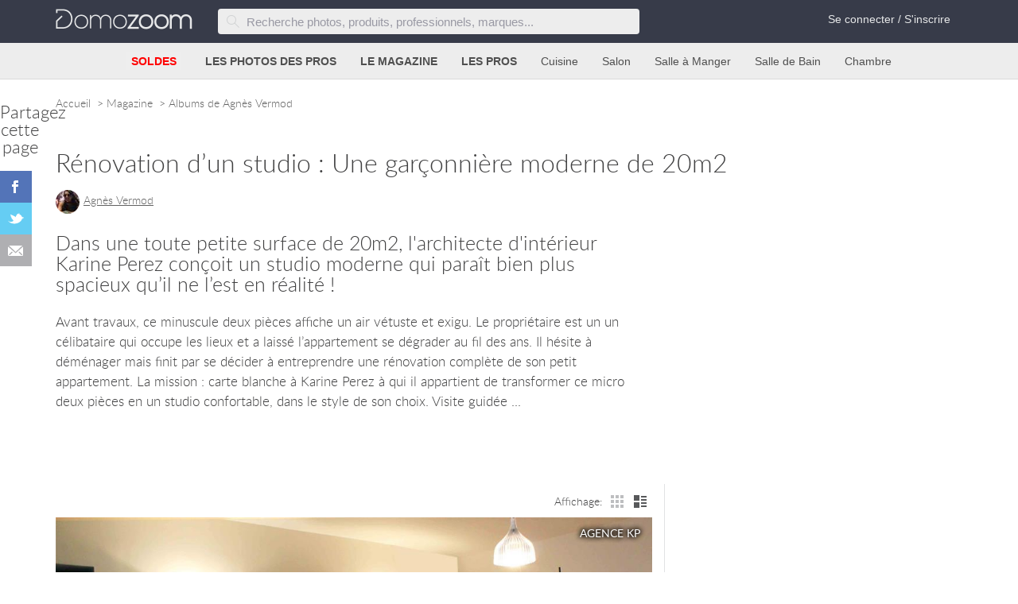

--- FILE ---
content_type: text/html; charset=utf-8
request_url: https://www.domozoom.com/idees-deco/renovation-d-un-studio-une-garconniere-moderne-de-20m2/46366
body_size: 23005
content:

<!DOCTYPE html>
<html lang="fr" xmlns:og="http://ogp.me/ns#">
<head>
    <title>rénovation d'un studio</title>
    <meta charset="utf-8" />
    <meta name="viewport" content="width=device-width, initial-scale=1.0">
    <link rel="icon" href="/img/favicon.ico" type="image/x-icon">
    <link rel="shortcut icon" href="/img/favicon.ico" type="image/x-icon" />
    <meta name="description" content="rénovation d'un studio type garçonniere moderne de 20 m2">
    <meta name="keywords" content="décoration, rénovation, construction, maison design, interieur design, meubles design, amménagement de jardin">
    <meta name="Domozoom" content="Domozoom">
    <meta name="google-site-verification" content="gUe4PcW3xrZ5iqJQ4km2flZXVfuhdGoIc4ZdwicFJvI" />
        <link rel="canonical" href="https://www.domozoom.com/idees-deco/renovation-d-un-studio-une-garconniere-moderne-de-20m2/46366" />
            <meta name="robots" content="index, follow" />
            <meta property="og:image" content="https://s0.domozoom.com/images/2/285237.jpg" />
    <meta property="og:description" content="rénovation d'un studio type garçonniere moderne de 20 m2" />
    <meta property="og:title" content="rénovation d'un studio" />
        <meta property="og:url" content="https://www.domozoom.com/idees-deco/renovation-d-un-studio-une-garconniere-moderne-de-20m2/46366" />

    <meta property="fb:admins" content="10152136230573811" />
    <meta property="fb:app_id" content="1403721103242897" />


    <!--<link href='https://fonts.googleapis.com/css?family=Open+Sans:400,700,300,600' rel='stylesheet' type='text/css'>-->
    <!--Styles.Render("~/Content/css")-->
    <link href="/Content/css?v=wiAUWimy3GmnbZpaChFmDTBoxuaq0hsxYgbI2mNCcdg1" rel="preload" as="style" onload="this.rel='stylesheet'"/>

    

    <script src="/scripts/jquery.js" defer></script>

    <!--[if lte IE 8]>
        <style type="text/css">
        .ombrage {
          filter:progid:DXImageTransform.Microsoft.Shadow(color='#999999', Direction=135, Strength=4);
          zoom: 1;
        }
        </style>
        <![endif]-->
    <!--[if lt IE 9]>
      <link rel="stylesheet" href="css/ie.css">
      <script src="http://html5shim.googlecode.com/svn/trunk/html5.js"></script>
        <![endif]-->
    <!--|| (string)Request.ServerVariables["SERVER_NAME"] == "test2.domozoom.com"-->
        <!-- Google tag (gtag.js) -->
        <script async src="https://www.googletagmanager.com/gtag/js?id=G-1Q9FGNEGS6"></script>
        <script>
            window.dataLayer = window.dataLayer || [];
            function gtag() { dataLayer.push(arguments); }
            gtag('js', new Date());

            gtag('config', 'G-1Q9FGNEGS6');
        </script>
        <script>
            function ga(a, b, c, d) { }
        </script>

    <meta name="p:domain_verify" content="83d9258bfea4e8568cdbe53e95e41207" />
    
</head>
<body>


<div class="global">
    <header class="header">
        
<!-- START TOPLINE -->
<div class="topline">
    <div class="container">
        <div class="row">
            <div class="col-xs-12 col-sm-12">
                <a class="logo" href="/">
                    <img height="26" width="172" src="/img/Domozoom-logo-x2.png" alt="Domozoom: architecture renovation, decoration et design">
                </a>


                <div class="top-nav">
                    <!-- START SEARCH FORM  -->
                    <div class="search-form-holder">
<form action="/Home/SearchForm" method="post"><input name="__RequestVerificationToken" type="hidden" value="PSjr2GTstguCTZXmK5t3JV-A7CdmDvSn5fb7mCi7WX4nlHEox6N0kJ_-ZP7J62BVMZef0KXq3ujxekRucmM8e3GSwND_UsLevSJZZSrsqwA1" />        <fieldset class="search-form">
            <button class="search-submit" type="submit" title="Clic pour rechercher"><span class="icon d-icon-magnifier"></span></button>
            <input autocomplete="off" id="Terms" name="Terms" placeholder="Recherche photos, produits, professionnels, marques..." type="text" value="" />
            <input id="rawurl" name="rawurl" type="hidden" value="/idees-deco/renovation-d-un-studio-une-garconniere-moderne-de-20m2/46366" />
            <button class="search-close" type="button"><span class="icon d-icon-cross"></span></button>
        </fieldset>
</form></div>
                    <!-- END SEARCH FORM  -->
                    <!-- START TOPLINE NAVIGATION  -->
                    <ul class="top-nav-menu">

                        <!-- START CONNECTION MENU -->
                            <li class="last"><a href="/connexion" id="loginLink">Se connecter / S&#39;inscrire</a></li>
                        <!-- END CONNECTION MENU -->
                    </ul>

                </div>

                <button type="button" class="mobile-menu-button mobile-nav">
                    <span class="bars-wrapper">
                        <span class="bar first-bar"></span>
                        <span class="bar second-bar"></span>
                        <span class="bar third-bar"></span>
                    </span>
                </button>

                <button type="button" class="mobile-search-button">
                    <span class="icon d-icon-magnifier"></span>
                </button>
            </div>
        </div>
    </div>

    <!-- START MAIN NAV -->
    <nav class="main-nav">
        <ul class="main-nav-list">
            <!-- MENU BOUTIQUE (ou SOLDES)  -->
            <li class="top-submenu">
                <a class="top-submenu-link bold" href="/produits/soldes" onclick="ga('send', 'event', 'Clic sur top menu', 'produits', 'titre');">
                        <span class="colorred">SOLDES</span>
                </a>
                <button class="menu-dropdown-arrow"><span class="icon d-icon-arrow-down"></span></button>
                <div class="top-submenu-body" style="display: none;">
                    <nav>
                        <!-- nouveautés (hors soldes) -->
                        <!-- promos / soldes -->
                            <div style="display:block;">
                                <div class="submenu-group">
                                    <ul>
                                        <li>
                                                <a href="/produits/promo"><img data-src="/img/bonnesaffaires.jpg" class="lazyload" style="height:100%;" /></a>
                                        </li>
                                    </ul>
                                </div>




                                <!-- ======= SECTION 1 : catégories principales ======= -->
                                    <div class="submenu-group">
                                        <div class="top-submenu-title">8767 produits en Soldes</div>
                                        <ul>
                                                <li>
                                                    <a href="/salon/canape/soldes" onclick="ga('send','event','Clic sur top menu','produits','tous les canap&#233;s promo');">
                                                        Canap&#233;s en Soldes (1176)
                                                    </a>
                                                </li>
                                                <li>
                                                    <a href="/salon/fauteuil/soldes" onclick="ga('send','event','Clic sur top menu','produits','tous les fauteuils promo');">
                                                        Fauteuils en Soldes (91)
                                                    </a>
                                                </li>
                                                <li>
                                                    <a href="/bibliotheque/produits/soldes" onclick="ga('send','event','Clic sur top menu','produits','toutes les biblioth&#232;ques promo');">
                                                        Biblioth&#232;ques en Soldes (24)
                                                    </a>
                                                </li>
                                                <li>
                                                    <a href="/chambre-adultes/lit-et-tete-de-lit/soldes" onclick="ga('send','event','Clic sur top menu','produits','tous les lits promo');">
                                                        Lits en Soldes (146)
                                                    </a>
                                                </li>
                                                <li>
                                                    <a href="/chambre-adultes/penderie/soldes" onclick="ga('send','event','Clic sur top menu','produits','toutes les armoires promo');">
                                                        Armoires en Soldes (3)
                                                    </a>
                                                </li>
                                                <li>
                                                    <a href="/produits/promo" onclick="ga('send','event','Clic sur top menu','produits','Tous les produits promo');">
                                                        Tous les produits en Soldes (8767)
                                                    </a>
                                                </li>
                                        </ul>
                                    </div>

                                <!-- ======= SECTION 2 : par pièce ======= -->
                                    <div class="submenu-group">
                                        <div class="top-submenu-title">soldes par pièce</div>
                                        <ul>
                                                <li>
                                                    <a href="/cuisine/produits/soldes" onclick="ga('send','event','Clic sur top menu','produits','cuisine promo');">
                                                        Cuisine (338)
                                                    </a>
                                                </li>
                                                <li>
                                                    <a href="/salon/produits/soldes" onclick="ga('send','event','Clic sur top menu','produits','salon promo');">
                                                        Salon (2934)
                                                    </a>
                                                </li>
                                                <li>
                                                    <a href="/salle-de-bain/produits/soldes" onclick="ga('send','event','Clic sur top menu','produits','salle de bain promo');">
                                                        Salle de Bain (32)
                                                    </a>
                                                </li>
                                                <li>
                                                    <a href="/salle-a-manger/produits/soldes" onclick="ga('send','event','Clic sur top menu','produits','salle &#224; manger promo');">
                                                        Salle &#224; manger (326)
                                                    </a>
                                                </li>
                                                <li>
                                                    <a href="/chambre-enfant/produits/soldes" onclick="ga('send','event','Clic sur top menu','produits','chambre enfant promo');">
                                                        Chambre enfant (135)
                                                    </a>
                                                </li>
                                                <li>
                                                    <a href="/dressing-et-rangements/produits/soldes" onclick="ga('send','event','Clic sur top menu','produits','dressing-et-rangements promo');">
                                                        Dressing (43)
                                                    </a>
                                                </li>
                                                <li>
                                                    <a href="/jardin/produits/soldes" onclick="ga('send','event','Clic sur top menu','produits','mobilier de jardin promo');">
                                                        Mobilier de jardin (56)
                                                    </a>
                                                </li>
                                                <li>
                                                    <a href="/bureau/produits/soldes" onclick="ga('send','event','Clic sur top menu','produits','bureau promo');">
                                                        Bureau (15)
                                                    </a>
                                                </li>
                                                <li>
                                                    <a href="/entree-ou-couloir/produits/soldes" onclick="ga('send','event','Clic sur top menu','produits','entree ou couloir promo');">
                                                        Entr&#233;e / Couloir (61)
                                                    </a>
                                                </li>
                                                <li>
                                                    <a href="/chambre-adultes/produits/soldes" onclick="ga('send','event','Clic sur top menu','produits','chambre adultes promo');">
                                                        Chambre (517)
                                                    </a>
                                                </li>
                                        </ul>
                                    </div>

                                <!-- ======= SECTION 3 : autres espaces ======= -->
                                    <div class="submenu-group">
                                        <div class="top-submenu-title sm-hidden">&nbsp;</div>
                                        <ul>
                                                <li>
                                                    <a href="/bibliotheque/produits/soldes" onclick="ga('send','event','Clic sur top menu','produits','bibliotheque promo');">Biblioth&#232;que</a>
                                                </li>
                                        </ul>
                                    </div>

                                <!-- ======= SECTION 4 : extérieur ======= -->

                                <!-- ======= SECTION 5 : par thème ======= -->
                                    <div class="submenu-group">
                                        <div class="top-submenu-title">soldes par thème</div>
                                        <ul>
                                                <li>
                                                    <a href="/objets-de-decoration/soldes" onclick="ga('send','event','Clic sur top menu','produits','objets decoration promo');">Objets de d&#233;coration (169)</a>
                                                </li>
                                                <li>
                                                    <a href="/eclairage/soldes" onclick="ga('send','event','Clic sur top menu','produits','eclairage promo');">&#201;clairage (3944)</a>
                                                </li>

                                            <!-- Campagnes publicitaires -->
                                        </ul>
                                    </div>
                            </div>
                        <!-- meilleures ventes -->
                        <!-- produits par pièces -->
                            <div style="display:block;">
                                <div class="submenu-group">
                                    <div class="top-submenu-title">Produits par pièce</div>
                                    <ul>
                                        <li>
                                            <a href="/cuisine/produits" onclick="ga('send', 'event', 'Clic sur top menu','produits','cuisine');">
                                                Cuisine
                                            </a>
                                        </li>
                                        <li>
                                            <a href="/salon/produits" onclick="ga('send', 'event', 'Clic sur top menu','produits','salon');">
                                                Salon
                                            </a>
                                        </li>
                                        <li>
                                            <a href="/salle-de-bain/produits" onclick="ga('send', 'event', 'Clic sur top menu','produits','salle de bain');">
                                                Salle de Bain
                                            </a>
                                        </li>
                                        <li>
                                            <a href="/salle-a-manger/produits" onclick="ga('send', 'event', 'Clic sur top menu','produits','salle à manger');">
                                                Salle à manger
                                            </a>
                                        </li>
                                        
                                        <li>
                                            <a href="/bureau/produits" onclick="ga('send', 'event', 'Clic sur top menu','produits','bureau');">
                                                Bureau
                                            </a>
                                        </li>
                                        <li>
                                            <a href="/entree-ou-couloir/produits" onclick="ga('send', 'event', 'Clic sur top menu', 'produits', 'entree ou couloir');">
                                                Entrée / Couloir
                                            </a>
                                        </li>
                                        <li><a href="/escalier/produits" onclick="ga('send', 'event', 'Clic sur top menu','produits','escalier');">Escalier</a></li>
                                        
                                        <li>
                                    </ul>
                                </div>
                                <div class="submenu-group">
                                    <div class="top-submenu-title sm-hidden">&nbsp;</div>
                                    <ul>
                                        <li>
                                            <a href="/chambre-adultes/produits" onclick="ga('send', 'event', 'Clic sur top menu','produits','chambre adultes');">
                                                Chambre
                                            </a>
                                        </li>
                                        <li>
                                            <a href="/chambre-enfant/produits" onclick="ga('send', 'event', 'Clic sur top menu','produits','chambre enfant');">
                                                Chambre enfant
                                            </a>
                                        </li>
                                        <li>
                                            <a href="/bibliotheque/produits" onclick="ga('send', 'event', 'Clic sur top menu', 'produits', 'bibliotheque');">
                                                Bibliothèque
                                            </a>
                                        </li>
                                        <li>
                                            <a href="/dressing-et-rangements/produits" onclick="ga('send', 'event', 'Clic sur top menu', 'produits', 'dressing-et-rangements');">
                                                Dressing
                                            </a>
                                        </li>
                                        <li>
                                            <a href="/salle-tv/produits" onclick="ga('send', 'event', 'Clic sur top menu', 'produits', 'salle-tv');">
                                                Salle TV
                                            </a>
                                        </li>
                                        <li>
                                            <a href="/bar/produits" onclick="ga('send', 'event', 'Clic sur top menu', 'produits', 'bar');">
                                                Bar
                                            </a>
                                        </li>
                                        <li>
                                            <a href="/cave-a-vin/produits" onclick="ga('send', 'event', 'Clic sur top menu', 'produits', 'cave-a-vin');">
                                                Cave à vin
                                            </a>
                                        </li>
                                        
                                    </ul>
                                </div>
                                <div class="submenu-group">
                                    <div class="top-submenu-title">Pour l'extérieur</div>
                                    <ul>
                                        <li>
                                            <a href="/terrasse/produits" onclick="ga('send', 'event', 'Clic sur top menu','produits','terrasse');">
                                                Terrasse
                                            </a>
                                        </li>
                                        <li>
                                            <a href="/jardin/mobilier-de-jardin" onclick="ga('send', 'event', 'Clic sur top menu','produits','mobillier de jardin');">
                                                Mobilier de jardin
                                            </a>
                                        </li>
                                        <li>
                                            <a href="/piscine/produits" onclick="ga('send', 'event', 'Clic sur top menu','produits','piscine');">
                                                Piscine
                                            </a>
                                        </li>
                                        
                                    </ul>
                                </div>

                                <div class="submenu-group">
                                    <div class="top-submenu-title">Par thème</div>
                                    <ul>
                                        <li><a href="/murs-et-sols" onclick="ga('send', 'event', 'Clic sur top menu','produits','sols et murs');">Revêtements sols et murs</a></li>
                                        
                                        <li>
                                            <a href="/objets-de-decoration" onclick="ga('send', 'event', 'Clic sur top menu','produits','objets decoration');">
                                                Objets de décoration
                                            </a>
                                        </li>
                                        <li>
                                            <a href="/eclairage" onclick="ga('send', 'event', 'Clic sur top menu','produits','eclairage');">
                                                Eclairage
                                            </a>
                                        </li>
                                        <li>
                                            <a href="/animaux" onclick="ga('send', 'event', 'Clic sur top menu','produits','chien chat');">
                                                Pour chien et chat
                                            </a>
                                        </li>
                                    </ul>
                                </div>
                            </div>
                    </nav>
                </div>
            </li>
            <!--
    <li class="top-submenu">
        <a class="top-submenu-link bold" href="/rechercher?terms=noël">
            <span class="colorchristmas">BOUTIQUE DE NOËL</span>
        </a>
    </li>
        -->
            <!-- NOEL -->

            <!-- MENU PHOTOS  -->
            <li class="top-submenu">
                <a class="top-submenu-link bold" href="/photos" onclick="ga('send', 'event', 'Clic sur top menu', 'photos', 'titre');">LES PHOTOS DES PROS</a>
                <button class="menu-dropdown-arrow"><span class="icon d-icon-arrow-down"></span></button>
                <div class="top-submenu-body" style="display: none;">
                    <nav>
                        
                        <div class="submenu-group">
                            <div class="top-submenu-title">Interieurs</div>
                            <ul>
                                <li><a href="/cuisine" onclick="ga('send', 'event', 'Clic sur top menu', 'photos', 'cuisine');">Cuisine</a></li>
                                <li><a href="/salon" onclick="ga('send', 'event', 'Clic sur top menu', 'photos', 'salon');">Salon</a></li>
                                <li><a href="/salle-de-bain" onclick="ga('send', 'event', 'Clic sur top menu', 'photos', 'salle de bain');">Salle de Bain</a></li>
                                <li><a href="/piece-a-vivre" onclick="ga('send', 'event', 'Clic sur top menu', 'photos', 'piece a vrivre');">Pièce à vivre</a></li>
                                <li><a href="/salle-a-manger" onclick="ga('send', 'event', 'Clic sur top menu', 'photos', 'salle a manger');">Salle à Manger</a></li>
                                <li><a href="/mezzanine" onclick="ga('send', 'event', 'Clic sur top menu', 'photos', 'mezzanine');">Mezzanine</a></li>
                                <li><a href="/bureau" onclick="ga('send', 'event', 'Clic sur top menu', 'photos', 'bureau');">Bureau</a></li>
                                <li><a href="/entree-ou-couloir" onclick="ga('send', 'event', 'Clic sur top menu', 'photos', 'entree ou couloir');">Entrée</a></li>
                                <li><a href="/escalier" onclick="ga('send', 'event', 'Clic sur top menu', 'photos', 'escalier');">Escalier</a></li>
                            </ul>
                        </div>
                        <div class="submenu-group">
                            <div class="top-submenu-title sm-hidden">&nbsp;</div>
                            <ul>
                                <li><a href="/chambre-adultes" onclick="ga('send', 'event', 'Clic sur top menu', 'photos', 'chambre adultes');">Chambre</a></li>
                                <li><a href="/chambre-enfant" onclick="ga('send', 'event', 'Clic sur top menu', 'photos', 'chambre enfant');">Chambre d'enfant</a></li>
                                <li><a href="/dressing-et-rangements" onclick="ga('send', 'event', 'Clic sur top menu', 'photos', 'dressing et rangements');">Dressing</a></li>
                                <li><a href="/bibliotheque" onclick="ga('send', 'event', 'Clic sur top menu', 'photos', 'bibliotheque');">Bibliothèque</a></li>
                                <li><a href="/combles" onclick="ga('send', 'event', 'Clic sur top menu', 'photos', 'combles');">Combles</a></li>
                                <li><a href="/salle-tv" onclick="ga('send', 'event', 'Clic sur top menu', 'photos', 'salle tv');">Salle TV</a></li>
                                <li><a href="/cave-a-vin" onclick="ga('send', 'event', 'Clic sur top menu', 'photos', 'cave a vin');">Cave à vin</a></li>
                                <li><a href="/toilettes" onclick="ga('send', 'event', 'Clic sur top menu', 'photos', 'toilettes');">Toilettes</a></li>
                            </ul>
                        </div>
                        <div class="submenu-group">
                            <div class="top-submenu-title">Exterieurs</div>
                            <ul>
                                <li><a href="/terrasse" onclick="ga('send', 'event', 'Clic sur top menu','photos','terrasse');">Terrasse</a></li>
                                <li><a href="/jardin" onclick="ga('send', 'event', 'Clic sur top menu','photos','jardin');">Jardin</a></li>
                                <li><a href="/piscine" onclick="ga('send', 'event', 'Clic sur top menu','photos','piscine');">Piscine</a></li>
                                <li><a href="/photos/veranda" onclick="ga('send', 'event', 'Clic sur top menu', 'photos', 'veranda');">Vérandas</a></li>
                                <li><a href="/vue-exterieure" onclick="ga('send', 'event', 'Clic sur top menu','photos','vue exterieure');">Vue Exterieure</a></li>
                            </ul>
                        </div>
                        <div class="submenu-group">
                            <div class="top-submenu-title">Locaux Pro</div>
                            <ul>
                                <li><a href="/restaurant" onclick="ga('send', 'event', 'Clic sur top menu', 'photos', 'restaurant');">Restaurants</a></li>
                                <li><a href="/commerce" onclick="ga('send', 'event', 'Clic sur top menu', 'photos', 'commerce');">Commerces</a></li>
                            </ul>
                        </div>
                        <ul class="sm-hidden view-all">
                            <li><a href="/photos" onclick="ga('send', 'event', 'Clic sur top menu', 'photos', 'toutes');">Voir toutes les photos <span class="icon d-icon-arrow-right"></span></a></li>
                        </ul>
                    </nav>
                </div>

            </li>
            <!-- MENU MAGAZINE -->
            <li class="top-submenu">
                <a class="top-submenu-link bold" href="/idees-deco" onclick="ga('send', 'event', 'Clic sur top menu','magazine','titre');">LE MAGAZINE</a>
                <button class="menu-dropdown-arrow"><span class="icon d-icon-arrow-down"></span></button>
                <div class="top-submenu-body" style="display: none;">
                    <nav>

                        

                        <div class="submenu-group">
                            <div class="top-submenu-title">Nos rubriques</div>
                            <ul>
                                <li><a href="/idees-deco/cuisine" onclick="ga('send', 'event', 'Clic sur top menu','magazine','cuisine');">La cuisine</a></li>
                                <li><a href="/idees-deco/salon" onclick="ga('send', 'event', 'Clic sur top menu','magazine','salon');">Le salon</a></li>
                                <li><a href="/idees-deco/salle-de-bain" onclick="ga('send', 'event', 'Clic sur top menu','magazine','salle de bain');">La salle de bain</a></li>
                                <li><a href="/idees-deco/salle-a-manger" onclick="ga('send', 'event', 'Clic sur top menu','magazine','salle a manger');">La salle à manger</a></li>
                                <li><a href="/idees-deco/chambre-adultes" onclick="ga('send', 'event', 'Clic sur top menu', 'magazine', 'chambre adultes');">La chambre</a></li>
                                <li><a href="/idees-deco/chambre-enfant" onclick="ga('send', 'event', 'Clic sur top menu', 'magazine', 'chambre enfant');">La chambre d'enfant</a></li>
                                <li><a href="/idees-deco/exterieurs" onclick="ga('send', 'event', 'Clic sur top menu','magazine','exterieurs');">Les extérieurs</a></li>
                                
                            </ul>
                        </div>
                        <div class="submenu-group">
                            <div class="top-submenu-title">Thèmes</div>
                            <ul>
                                <li><a href="/idees-deco/architecture-et-construction" onclick="ga('send', 'event', 'Clic sur top menu','magazine','architecture-construction');">Architecture et Construction</a></li>
                                <li><a href="/idees-deco/decoration-interieure" onclick="ga('send', 'event', 'Clic sur top menu','magazine','decoration');">Décoration</a></li>
                                <li><a href="/idees-deco/amenagement-interieur" onclick="ga('send', 'event', 'Clic sur top menu','magazine','amenagement-interieur');">Aménagement interieur</a></li>
                                <li><a href="/idees-deco/renovation" onclick="ga('send', 'event', 'Clic sur top menu','magazine','renovation');">Rénovation</a></li>
                                <li><a href="/idees-deco/maison-bois" onclick="ga('send', 'event', 'Clic sur top menu','magazine','maison bois');">Maisons Bois</a></li>
                                
                                <li><a href="/idees-deco/design" onclick="ga('send', 'event', 'Clic sur top menu','magazine','design');">Design</a></li>
                                <li><a href="/idees-deco/evenements" onclick="ga('send', 'event', 'Clic sur top menu','magazine','evenements');">Salons et événements</a></li>

                            </ul>
                        </div>
                        
                        <ul class="sm-hidden view-all">
                            <li><a href="/idees-deco" onclick="ga('send', 'event', 'Clic sur top menu','magazine','tous les articles');">Voir toutes les articles <span class="icon d-icon-arrow-right"></span></a></li>
                        </ul>

                    </nav>
                </div>
            </li>
            <!-- MENU PROS -->
            <li class="top-submenu">
                <a class="top-submenu-link bold" href="/pro" onclick="ga('send', 'event', 'Clic sur top menu','pros','titre');">LES PROS</a>
                <button class="menu-dropdown-arrow"><span class="icon d-icon-arrow-down"></span></button>
                <div class="top-submenu-body" style="display: none;">
                    <nav>
                        

                        <div class="submenu-group">
                            <div class="top-submenu-title">Les Pros Services</div>
                            <ul>
                                <li><a href="/architectes-d-interieur" onclick="ga('send', 'event', 'Clic sur top menu','pros','archi interieur');">Architectes d'intérieur</a></li>
                                <li><a href="/architectes" onclick="ga('send', 'event', 'Clic sur top menu','pros','architecte');">Architectes</a></li>
                                <li><a href="/paysagistes" onclick="ga('send', 'event', 'Clic sur top menu','pros','paysagiste');">Paysagistes</a></li>
                                <li><a href="/constructeurs-de-maison" onclick="ga('send', 'event', 'Clic sur top menu','pros','constructeur');">Constructeur de maison</a></li>
                                <li><a href="/maitres-d-oeuvre" onclick="ga('send', 'event', 'Clic sur top menu','pros','maitre ouvrage');">Maitres d'œuvre</a></li>
                                <li><a href="/photographes" onclick="ga('send', 'event', 'Clic sur top menu','pros','photographes');">Photographes</a></li>
                                <li><a href="/designers" onclick="ga('send', 'event', 'Clic sur top menu','pros','designers');">Designers</a></li>
                                <li><a href="/createurs" onclick="ga('send', 'event', 'Clic sur top menu','pros','createurs');">Créateurs</a></li>
                                <li><a href="/peintres" onclick="ga('send', 'event', 'Clic sur top menu','pros','peintres');">Peintres</a></li>
                                
                            </ul>
                        </div>

                        <div class="submenu-group">
                            <div class="top-submenu-title">Les Marques et leurs produits</div>
                            <ul>
                                <li><a href="/marques-de-cuisine-et-salle-de-bain" onclick="ga('send', 'event', 'Clic sur top menu','pros','cuisine et bain');">Cuisine et bain</a></li>
                                <li><a href="/marques-de-meubles-et-objets-de-decoration" onclick="ga('send', 'event', 'Clic sur top menu','pros','objets decoration');">Meubles et objets de décoration</a></li>
                                <li><a href="/pose-de-revetements-sols-et-murs" onclick="ga('send', 'event', 'Clic sur top menu','pros','sols et murs');">Revêtements sols et murs</a></li>
                                <li><a href="/fabricants-veranda" onclick="ga('send', 'event', 'Clic sur top menu','pros','veranda');">Fabricant Véranda</a></li>
                                <li><a href="/marques-de-luminaires" onclick="ga('send', 'event', 'Clic sur top menu','pros','luminaires');">Luminaires</a></li>
                                <li><a href="/meubles-de-jardin" onclick="ga('send', 'event', 'Clic sur top menu','pros','meubles de jardin');">Meubles de jardin & produits d'extérieur</a></li>
                                
                            </ul>
                        </div>

                        <ul class="sm-hidden view-all">
                            <li><a href="/pro" onclick="ga('send', 'event', 'Clic sur top menu','pros','tous les pros');">Voir toutes les pros<span class="icon d-icon-arrow-right"></span></a></li>
                        </ul>
                    </nav>
                </div>
            </li>
            <!-- CUISINE MENU -->
            <li class="top-submenu sm-hidden">
                <a class="top-submenu-link" href="/Cuisine" onclick="ga('send', 'event', 'Clic sur top menu', 'cuisine', 'titre');">Cuisine</a>
                <div class="top-submenu-body" style="display: none;">
                    <nav>
                        <div class="submenu-group">
                            <div class="top-submenu-title">
                                <a href="/cuisine/produits" onclick="ga('send', 'event', 'Clic sur top menu','cuisine','tous les produits');">Tout pour la cuisine<span class="icon d-icon-arrow-right"></span></a>
                            </div>
                            <ul>
                                <li>
                                        <a href="/cuisine/meuble-de-cuisine/soldes" onclick="ga('send', 'event', 'Clic sur top menu','cuisine','meuble');">
                                            &nbsp;<img src="/img/soldesrect30.png" alt="soldes 2020" />
                                        </a>
                                    <a href="/cuisine/meuble-de-cuisine" onclick="ga('send', 'event', 'Clic sur top menu','cuisine','meuble');">
                                        Meubles
                                    </a>
                                </li>
                                <!--
                            <li>
                                    <a href="/cuisine/desserte/soldes" onclick="ga('send', 'event', 'Clic sur top menu','cuisine','desserte');">
                                        &nbsp;<img src="/img/soldesrect30.png" alt="soldes 2020" />
                                    </a>
                                <a href="/cuisine/desserte" onclick="ga('send', 'event', 'Clic sur top menu','cuisine','desserte');">
                                    Dessertes
                                </a>
                            </li>
                            -->
                                <li>
                                        <a href="/cuisine/tabouret/soldes" onclick="ga('send', 'event', 'Clic sur top menu','cuisine','tabouret');">
                                            &nbsp;<img src="/img/soldesrect30.png" alt="soldes 2020" />
                                        </a>
                                    <a href="/cuisine/tabouret" onclick="ga('send', 'event', 'Clic sur top menu','cuisine','tabouret');">
                                        Tabourets
                                    </a>
                                </li>
                                <li>
                                        <a href="/cuisine/vaisselle-de-cuisine-couverts/soldes" onclick="ga('send', 'event', 'Clic sur top menu','cuisine','vaisselle');">
                                            &nbsp;<img src="/img/soldesrect30.png" alt="soldes 2020" />
                                        </a>
                                    <a href="/cuisine/vaisselle-de-cuisine-couverts" onclick="ga('send', 'event', 'Clic sur top menu','cuisine','vaisselle');">
                                        Vaisselle
                                    </a>
                                </li>
                                <li>
                                        <a href="/cuisine/ustensiles-de-cuisine/soldes" onclick="ga('send', 'event', 'Clic sur top menu','cuisine','ustensile');">
                                            &nbsp;<img src="/img/soldesrect30.png" alt="soldes 2020" />
                                        </a>
                                    <a href="/cuisine/ustensiles-de-cuisine" onclick="ga('send', 'event', 'Clic sur top menu','cuisine','ustensile');">
                                        Ustensiles
                                    </a>
                                </li>
                                <!--
                                                        <li>
                                                            <a href="/cuisine/linge-de-cuisine" onclick="ga('send', 'event', 'Clic sur top menu','cuisine','linge');">
                                                                Linge de cuisine
                                                            </a>
                                                        </li>

                                <li><a href="/cuisine/robinetterie" onclick="ga('send', 'event', 'Clic sur top menu', 'cuisine', 'robinetterie');">Robinetterie</a></li>
                            <li><a href="/cuisine/credence" onclick="ga('send', 'event', 'Clic sur top menu', 'cuisine', 'credence');">Crédences</a></li>
                                -->
                                <li><a href="/cuisine/comptoir-plan-de-travail" onclick="ga('send', 'event', 'Clic sur top menu','cuisine','plan');">Plans de travail</a></li>

                            </ul>
                        </div>

                        <div class="submenu-group">
                            <div class="top-submenu-title">
                                <a href="/cuisine" onclick="ga('send', 'event', 'Clic sur top menu', 'cuisine', 'toutes les photos');">Photos de cuisines<span class="icon d-icon-arrow-right"></span></a>
                            </div>
                            <ul>
                                <li><a href="/cuisine/design-contemporain" onclick="ga('send', 'event', 'Clic sur top menu', 'cuisine', 'design');">Design & contemporaines</a></li>
                                <li><a href="/cuisine/moderne" onclick="ga('send', 'event', 'Clic sur top menu', 'cuisine', 'moderne');">Modernes</a></li>
                                <li><a href="/cuisine/classique" onclick="ga('send', 'event', 'Clic sur top menu', 'cuisine', 'classique');">Classiques</a></li>
                                <li><a href="/cuisine/regional-et-traditionnel" onclick="ga('send', 'event', 'Clic sur top menu', 'cuisine', 'regional');">Styles régionaux</a></li>
                                <li><a href="/cuisine/autres-styles" onclick="ga('send', 'event', 'Clic sur top menu', 'cuisine', 'autre style');">Autres styles</a></li>
                            </ul>
                        </div>


                        <ul class="sm-hidden view-all">
                            <a href="/marques-de-cuisine-et-salle-de-bain" onclick="ga('send', 'event', 'Clic sur top menu', 'cuisine', 'tous les pros');">Tous les pros de la cuisine<span class="icon d-icon-arrow-right"></span></a>
                        </ul>

                    </nav>
                </div>
            </li>
            <!-- SALON MENU -->
            <li class="top-submenu sm-hidden">
                <a class="top-submenu-link" href="/salon" onclick="ga('send', 'event', 'Clic sur top menu', 'salon', 'titre');">Salon</a>
                <div class="top-submenu-body" style="display: none;">
                    <nav>
                        <div class="submenu-group">
                            <div class="top-submenu-title">
                                <a href="/salon/produits" onclick="ga('send', 'event', 'Clic sur top menu', 'salon', 'tous les produits');">Tout pour le salon<span class="icon d-icon-arrow-right"></span></a>
                            </div>
                            <ul>
                                <li>
                                        <a href="/salon/canape/soldes" onclick="ga('send', 'event', 'Clic sur top menu', 'salon', 'canapé');">
                                            &nbsp;<img src="/img/soldesrect30.png" alt="soldes 2020" />
                                        </a>
                                    <a href="/salon/canape" onclick="ga('send', 'event', 'Clic sur top menu', 'salon', 'canapé');">
                                        Canapés
                                    </a>
                                </li>
                                <li>
                                        <a href="/salon/fauteuil/soldes" onclick="ga('send', 'event', 'Clic sur top menu', 'salon', 'fauteuil');">
                                            &nbsp;<img src="/img/soldesrect30.png" alt="soldes 2020" />
                                        </a>
                                    <a href="/salon/fauteuil" onclick="ga('send', 'event', 'Clic sur top menu', 'salon', 'fauteuil');">
                                        Fauteuils
                                    </a>
                                </li>
                                <!--
                        <li>
                            <a href="/salon/fauteuil-relaxation" onclick="ga('send', 'event', 'Clic sur top menu', 'salon', 'Relaxation');">
                                Relaxation
                            </a>
                        </li>
                            -->
                                <li>
                                        <a href="/salon/table-basse/soldes" onclick="ga('send', 'event', 'Clic sur top menu', 'salon', 'table basse');">
                                            &nbsp;<img src="/img/soldesrect30.png" alt="Soldes 2020" />
                                        </a>
                                    <a href="/salon/table-basse" onclick="ga('send', 'event', 'Clic sur top menu', 'salon', 'table basse');">
                                        Tables basses
                                    </a>
                                </li>
                                <li>
                                        <a href="/salon/chaise-et-pouf/soldes" onclick="ga('send', 'event', 'Clic sur top menu', 'salon', 'chaises');">
                                            &nbsp;<img src="/img/soldesrect30.png" alt="Soldes 2020" />
                                        </a>
                                    <a href="/salon/chaise-et-pouf" onclick="ga('send', 'event', 'Clic sur top menu', 'salon', 'chaises');">
                                        Poufs
                                    </a>
                                </li>
                                <li>
                                        <a href="/salon/tapis/soldes" onclick="ga('send', 'event', 'Clic sur top menu', 'salon', 'tapis');">
                                            &nbsp;<img src="/img/soldesrect30.png" alt="Soldes 2020" />
                                        </a>
                                    <a href="/salon/tapis" onclick="ga('send', 'event', 'Clic sur top menu', 'salon', 'tapis');">
                                        Tapis
                                    </a>
                                </li>
                                <!--
                        <li>
                            <a href="/salon/cheminee-et-accessoires" onclick="ga('send', 'event', 'Clic sur top menu', 'salon', 'cheminée');">
                                Cheminées et poêles
                            </a>
                        </li>
                            -->
                                <li>
                                        <a href="/salon/eclairage-du-salon/soldes" onclick="ga('send', 'event', 'Clic sur top menu', 'salon', 'éclairage');">
                                            &nbsp;<img src="/img/soldesrect30.png" alt="Soldes 2020" />
                                        </a>
                                    <a href="/salon/eclairage-du-salon" onclick="ga('send', 'event', 'Clic sur top menu', 'salon', 'éclairage');">
                                        Eclairage
                                    </a>
                                </li>
                                <li>
                                        <a href="/salon/decoration-pour-le-salon/soldes" onclick="ga('send', 'event', 'Clic sur top menu', 'salon', 'décoration');">
                                            &nbsp;<img src="/img/soldesrect30.png" alt="Soldes 2020" />
                                        </a>
                                    <a href="/salon/decoration-pour-le-salon" onclick="ga('send', 'event', 'Clic sur top menu', 'salon', 'décoration');">
                                        Décoration
                                    </a>
                                </li>
                                <li>
                                        <a href="/salon/accessoires-pour-le-salon/soldes" onclick="ga('send', 'event', 'Clic sur top menu', 'salon', 'accessoires');">
                                            &nbsp;<img src="/img/soldesrect30.png" alt="Soldes 2020" />
                                        </a>
                                    <a href="/salon/accessoires-pour-le-salon" onclick="ga('send', 'event', 'Clic sur top menu', 'salon', 'accessoires');">
                                        Accessoires
                                    </a>
                                </li>
                                <li><a href="/salon/autres-produits-pour-le-salon" onclick="ga('send', 'event', 'Clic sur top menu', 'salon', 'autres');">Autres...</a></li>
                            </ul>

                        </div>
                        <div class="submenu-group">
                            <div class="top-submenu-title">
                                <a href="/salon" onclick="ga('send', 'event', 'Clic sur top menu', 'salon', 'toutes les photos');">Photos de salons<span class="icon d-icon-arrow-right"></span></a>
                            </div>
                            <ul>
                                <li><a href="/salon/design-contemporain" onclick="ga('send', 'event', 'Clic sur top menu', 'salon', 'design');">Design & contemporaines</a></li>
                                <li><a href="/salon/moderne" onclick="ga('send', 'event', 'Clic sur top menu', 'salon', 'moderne');">Modernes</a></li>
                                <li><a href="/salon/classique" onclick="ga('send', 'event', 'Clic sur top menu', 'salon', 'classique');">Classiques</a></li>
                                <li><a href="/salon/regional-et-traditionnel" onclick="ga('send', 'event', 'Clic sur top menu', 'salon', 'regional');">Styles régionaux</a></li>
                                <li><a href="/salon/autres-styles" onclick="ga('send', 'event', 'Clic sur top menu', 'salon', 'autre style');">Autres styles</a></li>
                            </ul>

                        </div>
                        
                    </nav>
                </div>
            </li>
            <!-- SALLE A MANGER MENU -->
            <li class="top-submenu sm-hidden">
                <a class="top-submenu-link" href="/salle-a-manger" onclick="ga('send', 'event', 'Clic sur top menu', 'salle à manger', 'titre');">Salle à Manger</a>
                <div class="top-submenu-body" style="display: none;">
                    <nav>
                        <div class="submenu-group">
                            <div class="top-submenu-title">
                                <a href="/salle-a-manger/produits" onclick="ga('send', 'event', 'Clic sur top menu', 'salle à manger', 'tous lesproduits');">Tout pour la salle à manger<span class="icon d-icon-arrow-right"></span></a>
                            </div>
                            <ul>
                                <li>
                                        <a href="/salle-a-manger/mobilier-salle-a-manger/soldes" onclick="ga('send', 'event', 'Clic sur top menu', 'salle à manger', 'mobilier');">
                                            &nbsp;<img src="/img/soldesrect30.png" alt="Soldes 2020" />
                                        </a>
                                    <a href="/salle-a-manger/mobilier-salle-a-manger" onclick="ga('send', 'event', 'Clic sur top menu', 'salle à manger', 'mobilier');">
                                        Tables et meubles
                                    </a>
                                </li>
                                <li>
                                        <a href="/salle-a-manger/chaise-de-salle-a-manger/soldes" onclick="ga('send', 'event', 'Clic sur top menu', 'salle à manger', 'chaise');">
                                            &nbsp;<img src="/img/soldesrect30.png" alt="Soldes 2020" />
                                        </a>
                                    <a href="/salle-a-manger/chaise-de-salle-a-manger" onclick="ga('send', 'event', 'Clic sur top menu', 'salle à manger', 'chaise');">
                                        Chaises
                                    </a>
                                </li>
                                <li>
                                        <a href="/salle-a-manger/linge-de-table/soldes" onclick=" ga('send', 'event' , 'Clic sur top menu' , 'salle à manger' , 'linge' );">
                                            &nbsp;<img src="/img/soldesrect30.png" alt="Soldes 2020" />
                                        </a>
                                    <a href="/salle-a-manger/linge-de-table" onclick="ga('send', 'event', 'Clic sur top menu', 'salle à manger', 'linge');">
                                        Linge de table
                                    </a>
                                </li>
                                <li>
                                    <a href="/salle-a-manger/vaisselle" onclick="ga('send', 'event', 'Clic sur top menu', 'salle à manger', 'linge');">
                                        Vaisselle
                                    </a>
                                </li>
                                
                                <li><a href="/salle-a-manger/accessoires-pour-la-salle-a-manger" onclick="ga('send', 'event', 'Clic sur top menu', 'salle à manger', 'accessoires');">Housses de chaises</a></li>
                            </ul>

                        </div>
                        <div class="submenu-group">
                            <div class="top-submenu-title">
                                <a href="/salle-a-manger" onclick="ga('send', 'event', 'Clic sur top menu', 'salle à manger', 'toutes les photos');">Photos de salles à manger<span class="icon d-icon-arrow-right"></span></a>
                            </div>
                            <ul>
                                <li><a href="/salle-a-manger/design-contemporain" onclick="ga('send', 'event', 'Clic sur top menu', 'salle à manger', 'design');">Design & contemporaines</a></li>
                                <li><a href="/salle-a-manger/moderne" onclick="ga('send', 'event', 'Clic sur top menu', 'salle à manger', 'moderne');">Modernes</a></li>
                                <li><a href="/salle-a-manger/classique" onclick="ga('send', 'event', 'Clic sur top menu', 'salle à manger', 'classique');">Classiques</a></li>
                                <li><a href="/salle-a-manger/regional-et-traditionnel" onclick="ga('send', 'event', 'Clic sur top menu', 'salle à manger', 'régional');">Styles régionaux</a></li>
                                <li><a href="/salle-a-manger/autres-styles" onclick="ga('send', 'event', 'Clic sur top menu', 'salle à manger', 'autre style');">Autres styles</a></li>
                            </ul>

                        </div>
                        

                    </nav>
                </div>
            </li>
            <!-- SALLE DE BAIN MENU -->
            <li class="top-submenu sm-hidden md-hidden">
                <a class="top-submenu-link" href="/salle-de-bain" onclick="ga('send', 'event', 'Clic sur top menu', 'salle de bain', 'titre');">Salle de Bain</a>
                <div class="top-submenu-body" style="display: none;">
                    <nav>
                        <div class="submenu-group">
                            <div class="top-submenu-title">
                                <a href="/salle-de-bain/produits" onclick="ga('send', 'event', 'Clic sur top menu', 'salle de bain', 'tous les produits');">Tout pour la salle de bain<span class="icon d-icon-arrow-right"></span></a>
                            </div>
                            <ul>
                                <li><a href="/salle-de-bain/meuble-de-salle-de-bain" onclick="ga('send', 'event', 'Clic sur top menu', 'salle de bain', 'meuble');">Meubles</a></li>
                                <li><a href="/salle-de-bain/lavabo-et-vasque" onclick="ga('send', 'event', 'Clic sur top menu', 'salle de bain', 'lavabo');">Lavabos et vasques</a></li>
                                <li><a href="/salle-de-bain/linge-de-toilette" onclick="ga('send', 'event', 'Clic sur top menu', 'salle de bain', 'linge-de-toilette');">Linge de toilette</a></li>
                                <!--<li><a href="/salle-de-bain/baignoire" onclick="ga('send', 'event', 'Clic sur top menu', 'salle de bain', 'baignoire');">Baignoires</a></li>
                        <li><a href="/salle-de-bain/douche" onclick="ga('send', 'event', 'Clic sur top menu', 'salle de bain', 'douche');">Douches</a></li>
                            -->
                                <li><a href="/salle-de-bain/robinetterie-de-salle-de-bain" onclick="ga('send', 'event', 'Clic sur top menu', 'salle de bain', 'robinet');">Robinetterie</a></li>
                                <li><a href="/salle-de-bain/tapis-de-bain" onclick="ga('send', 'event', 'Clic sur top menu', 'salle de bain', 'tapis de bain');">Tapis de bain</a></li>
                                <!--<li><a href="/salle-de-bain/miroir-de-salle-de-bain" onclick="ga('send', 'event', 'Clic sur top menu', 'salle de bain', 'miroir');">Miroirs</a></li>-->
                                <li><a href="/salle-de-bain/autres-produits-pour-la-salle-de-bain" onclick="ga('send', 'event', 'Clic sur top menu', 'salle de bain', 'autre');">Autres...</a></li>
                            </ul>

                        </div>
                        <div class="submenu-group">
                            <div class="top-submenu-title">
                                <a href="/salle-de-bain" onclick="ga('send', 'event', 'Clic sur top menu', 'salle de bain', 'toutes les photos');">Photos de salles de bain<span class="icon d-icon-arrow-right"></span></a>
                            </div>
                            <ul>
                                <li><a href="/salle-de-bain/design-contemporain" onclick="ga('send', 'event', 'Clic sur top menu', 'salle de bain', 'design');">Design & contemporaines</a></li>
                                <li><a href="/salle-de-bain/moderne" onclick="ga('send', 'event', 'Clic sur top menu', 'salle de bain', 'moderne');">Modernes</a></li>
                                <li><a href="/salle-de-bain/classique" onclick="ga('send', 'event', 'Clic sur top menu', 'salle de bain', 'classique');">Classiques</a></li>
                                <li><a href="/salle-de-bain/regional-et-traditionnel" onclick="ga('send', 'event', 'Clic sur top menu', 'salle de bain', 'régional');">Styles régionaux</a></li>
                                <li><a href="/salle-de-bain/chalet" onclick="ga('send', 'event', 'Clic sur top menu', 'salle de bain', 'chalet');">Chalets</a></li>
                                <li><a href="/salle-de-bain/autres-styles" onclick="ga('send', 'event', 'Clic sur top menu', 'salle de bain', 'autre style');">Autres styles</a></li>
                            </ul>

                        </div>

                        <ul class="sm-hidden view-all">
                            <a href="/marques-de-cuisine-et-salle-de-bain" onclick="ga('send', 'event', 'Clic sur top menu', 'salle de bain', 'tous les pros');">Tous les Pros de la salle de bain<span class="icon d-icon-arrow-right"></span></a>
                        </ul>
                    </nav>
                </div>
            </li>
            <!-- CHAMBRE MENU -->
            <li class="top-submenu sm-hidden md-hidden right-align-menu">
                <a class="top-submenu-link" href="/chambre-adultes" onclick="ga('send', 'event', 'Clic sur top menu', 'chambre-adultes', 'titre');">Chambre</a>
                <div class="top-submenu-body" style="display: none;">
                    <nav>
                        <div class="submenu-group">
                            <div class="top-submenu-title">
                                <a href="/chambre-adultes/produits" onclick="ga('send', 'event', 'Clic sur top menu', 'chambre-adultes', 'tous les produits');">Tout pour la chambre<span class="icon d-icon-arrow-right"></span></a>
                            </div>
                            <ul>
                                <li>
                                    <a href="/chambre-adultes/lit-et-tete-de-lit" onclick="ga('send', 'event', 'Clic sur top menu', 'chambre-adultes', 'lit');">
                                        Lit et tête de lit
                                    </a>
                                        <a href="/chambre-adultes/lit-et-tete-de-lit/soldes" onclick="ga('send', 'event', 'Clic sur top menu', 'chambre-adultes', 'lit');">
                                            &nbsp;<img src="/img/soldesrect30.png" alt="Soldes 2020" />
                                        </a>
                                </li>
                                <li>
                                    <a href="/chambre-adultes/table-de-chevet" onclick="ga('send', 'event', 'Clic sur top meu', 'chambre-adultes', 'chevet');">
                                        Table de chevet
                                    </a>
                                        <a href="/chambre-adultes/table-de-chevet/soldes" onclick="ga('send', 'event', 'Clic sur top meu', 'chambre-adultes', 'chevet');">
                                            &nbsp;<img src="/img/soldesrect30.png" alt="Soldes 2020" />
                                        </a>
                                </li>
                                <li>
                                    <a href="/chambre-adultes/penderie" onclick="ga('send', 'event', 'Clic sur top menu', 'chambre-adultes', 'penderie');">
                                        Commodes, armoires
                                    </a>
                                        <a href="/chambre-adultes/penderie/soldes" onclick="ga('send', 'event', 'Clic sur top menu', 'chambre-adultes', 'penderie');">
                                            &nbsp;<img src="/img/soldesrect30.png" alt="Soldes 2020" />
                                        </a>
                                </li>
                                <li>
                                    <!--
                            <a href="/chambre-adultes/eclairage-chambre-a-coucher" onclick="ga('send', 'event', 'Clic sur top menu', 'chambre-adultes', 'éclairage');">
                                Eclairage
                            </a>
                                -->
                                </li>
                                <li>
                                    <a href="/chambre-adultes/textiles-chambre-a-coucher" onclick="ga('send', 'event', 'Clic sur top menu', 'chambre-adultes', 'textile');">
                                        Textiles
                                    </a>
                                        <a href="/chambre-adultes/textiles-chambre-a-coucher/soldes" onclick="ga('send', 'event', 'Clic sur top menu', 'chambre-adultes', 'textile');">
                                            &nbsp;<img src="/img/soldesrect30.png" alt="Soldes 2020" />
                                        </a>
                                </li>
                                <li>
                                    <a href="/chambre-adultes/accessoires-de-chambre-a-coucher" onclick="ga('send', 'event', 'Clic sur top menu', 'chambre-adultes', 'accessoire');">
                                        Accessoires
                                    </a>
                                        <a href="/chambre-adultes/accessoires-de-chambre-a-coucher/soldes" onclick="ga('send', 'event', 'Clic sur top menu', 'chambre-adultes', 'accessoire');">
                                            &nbsp;<img src="/img/soldesrect30.png" alt="Soldes 2020" />
                                        </a>
                                </li>
                                <li>
                                    <a href="/chambre-adultes/autre-produit-pour-la-chambre-a-coucher" onclick="ga('send', 'event', 'Clic sur top menu', 'chambre-adultes', 'autre');">
                                        Autres
                                    </a>
                                </li>
                            </ul>

                        </div>
                        <div class="submenu-group">
                            <div class="top-submenu-title">
                                <a href="/chambre-adultes" onclick="ga('send', 'event', 'Clic sur top menu', 'chambre-adultes', 'toutes les photos');">Photos de chambres<span class="icon d-icon-arrow-right"></span></a>
                            </div>
                            <ul>
                                <li><a href="/chambre-adultes/design-contemporain" onclick="ga('send', 'event', 'Clic sur top menu', 'chambre-adultes', 'design');">Design & contemporaines</a></li>
                                <li><a href="/chambre-adultes/moderne" onclick="ga('send', 'event', 'Clic sur top menu', 'chambre-adultes', 'moderne');">Modernes</a></li>
                                <li><a href="/chambre-adultes/classique" onclick="ga('send', 'event', 'Clic sur top menu', 'chambre-adultes', 'classique');">Classiques</a></li>
                                <li><a href="/chambre-adultes/regional-et-traditionnel" onclick="ga('send', 'event', 'Clic sur top menu', 'chambre-adultes', 'régional');">Styles régionaux</a></li>
                                <li><a href="/chambre-adultes/chalet" onclick="ga('send', 'event', 'Clic sur top menu', 'chambre-adultes', 'chalet');">Chalets</a></li>
                                <li><a href="/chambre-adultes/autres-styles" onclick="ga('send', 'event', 'Clic sur top menu', 'chambre-adultes', 'autre style');">Autres styles</a></li>
                            </ul>

                        </div>
                        
                    </nav>
                </div>
            </li>
            <!-- START CHAMBRE ENFANT MENU -->
            

            <!-- START CONNECTION MENU FOR MOBILE -->
                <li style="margin-top: 20px;" class="lg-hidden"><a href="/connexion" id="loginLink">Se connecter / S&#39;inscrire</a></li>
            <!-- END CONNECTION MENU FOR MOBILE -->
        </ul>
    </nav>
    <!-- END MAIN NAV -->

</div>
<!-- END TOPLINE -->

    </header>


    <div class="page-content">
        




<div class="container padBot">
    <div class="row">
        <ul class="span12 col-xs-12 col-sm-12">
            <div class="margBot2">
                <br />
                <div class="breadcrumbs">
<a href='/' title='Accueil Domozoom'>Accueil</a> >
<a href='/idees-deco' title='Idées aménagement et décoration'>Magazine</a> >
<a href='/membres/agnes-vermod#mes-albums' title='Albums de agnes-vermod'>Albums de Agnès Vermod</a>                </div>
            </div>

            <h1>R&#233;novation d’un studio : Une gar&#231;onni&#232;re moderne de 20m2</h1>
            <div>
                <div class="row">
                    <article class="span12 col-xs-12 col-sm-12">
                            <div class="row member-holder-small">
                                <div class="span9 col-xs-12 col-sm-9">
                                    <div class="member-holder-small-img">
                                        <img src="https://s0.domozoom.com/images/profil/30/agnes-vermod.jpg" alt="Agnès Vermod"
                                             title="Agnès Vermod" />
                                    </div>
                                    <div class="member-holder-small-data">
                                        <div><a href='/membres/agnes-vermod' title='Cliquez pour voir la page de Agnès Vermod' class='desclink'>Agnès Vermod</a></div>
                                    </div>
                                </div>
                            </div>
                        


<div>
    <div class="row">
            <article class="span8 col-xs-12 col-sm-8 info-text" style="margin-top: 10px;">
                <div class='BookDescription'>Dans une toute petite surface de 20m2, l'architecte d'intérieur Karine Perez conçoit un studio moderne qui paraît bien plus spacieux qu’il ne l’est en réalité !</div><br><br><div class='Description'> Avant travaux, ce minuscule deux pièces affiche un air vétuste et exigu. Le propriétaire est un un célibataire qui occupe les lieux et a laissé l’appartement se dégrader au fil des ans. Il hésite à déménager mais finit par se décider à entreprendre une rénovation complète de son petit appartement. La mission : carte blanche à Karine Perez à qui il appartient de transformer ce micro deux pièces en un studio confortable, dans le style de son choix. Visite guidée ...</div>
            </article>
                <article class="span4 col-xs-12 col-sm-4">
                    <script async src="//pagead2.googlesyndication.com/pagead/js/adsbygoogle.js"></script>
                    <!-- DZ-Zoom-DH -->
                    <ins class="adsbygoogle"
                         style="display:inline-block;width:336px;height:280px"
                         data-ad-client="ca-pub-2435266700201089"
                         data-ad-slot="7272146055"></ins>
                    <script>
                        (adsbygoogle = window.adsbygoogle || []).push({});
                    </script>
                </article>
    </div>
    <br />
    <br />
</div>











                    </article>
                </div>
            </div>

            <div class="row">
                <div class="span9 col-xs-12 col-sm-8 zoom-column">
                        <div class="affichage-holder text-right">
                            <span class="affichage">Affichage:</span>
                                <a href="/idees-deco/renovation-d-un-studio-une-garconniere-moderne-de-20m2/46366?fd=1" id="pwk_displaySmall" class="petit-icon sprites" title="Petit"></a>
                                <a id="pwk_displayBig" class="active grand-icon sprites" title="Grand"></a>
                        </div>


    <script>
        var grand = true;
    </script>


<div>

    <div class="row">

        <!--<div class="span12 col-xs-12 col-sm-12   zoom-column span9 col-xs-12 col-sm-9">-->
        <div class="span12 col-xs-12 col-sm-12">
            <ul id="sortable" class="row equal sl-images " style="list-style: none;">


                        <!--big photo (format 1) on left and informations on right-->
                        <li id="285237" class="ui-state-default sl-item context-menu-marker">
                            <!-- Class for landscape or portrait should be added here -->
                            <!--<div class="span9 col-xs-12 col-sm-9 zoom-column">-->
                            <div>

                                <!-- Zoom image -->
                                <div class="span12 col-xs-12 col-sm-12 zoom-column zoom-img-holder text-center" id="photoeditleft">
                                    <!-- Title above image in landscape mode -->
                                    <div class="photo-holder context-menu-marker">
                                            <a class="pro-name-book" href="/pro/architecte-d-interieur/karine-perez/agence-kp-paris-ile-de-france-et-paris" target="_blank">AGENCE KP</a>
                                            <a href="/photos/piece-a-vivre-design-et-contemporain-renovation-totale-et-decoration-d-un-studio-dans-le-quartier-du-maris-a-paris/285237" class="photo-url">
                                                <img src="https://s0.domozoom.com/images/1/285237-piece-a-vivre-design-et-contemporain-renovation-totale-et-decoration.jpg" alt="Renovation totale et decoration d'un studio dans le quartier du maris à Paris" title="Renovation totale et decoration d'un studio dans le quartier du maris à Paris" class="photo1 pwk_photo" id="photo_285237" />
                                            </a>
<div id="pwkphoto_285237" style="display: none;">R=0</div>
                                    <a class="sl-book pwk_atb" id="atb_285237" href="/book/bookaddphoto?photoid=285237&amp;fd=0&amp;redirecturl=/idees-deco/renovation-d-un-studio-une-garconniere-moderne-de-20m2/46366" title="Ajouter à un album">
                                        <span class="icon d-icon-heart-empty-1"></span>
                                        J'aime
                                    </a>
                                                <div class="photo-actions">
                                                    <div class="actions-holder">

                                                            <a href="#" class="sl-pia sprites">Zoom Produits</a>

                                                        <div class="socials-holder">
                                                            <a href="https://www.facebook.com/sharer/sharer.php?u=https://www.domozoom.com" id="psif_285237" target="_blank" class="sl-f-icon sprites tooltips pwk_psif"><span>Partager sur Facebook</span></a>
                                                            <a href="https://twitter.com/home?status=https://www.domozoom.com" id="psit_285237" target="_blank" class="sl-t-icon sprites tooltips pwk_psit"><span>Partager sur Twitter/X</span></a>
                                                            <a href="/photo/photosendbyemail?photoid=285237&redirecturl=/idees-deco/renovation-d-un-studio-une-garconniere-moderne-de-20m2/46366" id="psisbm_285237" class="sl-m-icon email-contact sprites tooltips pwk_psisbm"><span>Partager par email</span></a>
                                                        </div>
                                                    </div>
                                                </div>
                                    </div>

                                </div>



                                <!-- Zoom image info -->
                                <div class="span12 col-xs-12 col-sm-12 zoom-column album-right-col">
                                                <h2 class="portrait-title">Agrandir la perception de l&#39;espace</h2>

<div class='Description'>Karine Perez travaille sur les flux de manière à rendre optimale l’utilisation de l’espace. Elle décide de traiter le lieu comme une « garçonnière moderne »  au confort pratique et à l’allure simple. « Le but a été de faire en sorte que le studio soit visuellement le plus spacieux et le plus confortable  possible». Une cloison non porteuse est abattue. Plusieurs zones de vie sont créées à l’intérieur du nouvel espace ouvert.<br /><br />Le chauffage et l’électricité sont repris complètement. Des radiateurs électriques sont installés. Le sol est mis à niveau pour accueillir un parquet de chêne blanchi qui agrandit la perception de l’espace et renvoie une belle lumière chaleureuse. Karine Perez aménage la pièce à vivre avec en tête, confort et ergonomie. Plusieurs séries de  niches sont créées pour accueillir télé, matériel Hifi,  ainsi qu’une bonne quantité de livres.<br /><br />Bureau : Habitat<br />Chaise : HAY<br />Parquet de chez Koval</div><br />




                                </div>
                                <div class="col-xs-12 col-sm-12"><hr /></div>
                            </div>

                            <!--</div>-->

                        </li>
                        <!--big photo (format 1) on left and informations on right-->
                        <li id="262489" class="ui-state-default sl-item context-menu-marker">
                            <!-- Class for landscape or portrait should be added here -->
                            <!--<div class="span9 col-xs-12 col-sm-9 zoom-column">-->
                            <div>

                                <!-- Zoom image -->
                                <div class="span12 col-xs-12 col-sm-12 zoom-column zoom-img-holder text-center" id="photoeditleft">
                                    <!-- Title above image in landscape mode -->
                                    <div class="photo-holder context-menu-marker">
                                            <a class="pro-name-book" href="/pro/architecte-d-interieur/karine-perez/agence-kp-paris-ile-de-france-et-paris" target="_blank">AGENCE KP</a>
                                            <a href="/photos/cuisine-design-et-contemporaine-renovation-complete-d-un-studio-dans-le-quartier-du-marais-a-paris/262489" class="photo-url">
                                                <img src="https://s0.domozoom.com/images/1/262489-cuisine-design-et-contemporaine-renovation-complete-d-un-studio.jpg" alt="Renovation complete d'un studio dans le quartier du marais à Paris" title="Renovation complete d'un studio dans le quartier du marais à Paris" class="photo1 pwk_photo" id="photo_262489" />
                                            </a>
<div id="pwkphoto_262489" style="display: none;">R=1</div>
                                    <a class="sl-book pwk_atb" id="atb_262489" href="/book/bookaddphoto?photoid=262489&amp;fd=0&amp;redirecturl=/idees-deco/renovation-d-un-studio-une-garconniere-moderne-de-20m2/46366" title="Ajouter à un album">
                                        <span class="icon d-icon-heart-empty-1"></span>
                                        J'aime
                                    </a>
                                                <div class="photo-actions">
                                                    <div class="actions-holder">

                                                            <a href="#" class="sl-pia sprites">Zoom Produits</a>

                                                        <div class="socials-holder">
                                                            <a href="https://www.facebook.com/sharer/sharer.php?u=https://www.domozoom.com" id="psif_262489" target="_blank" class="sl-f-icon sprites tooltips pwk_psif"><span>Partager sur Facebook</span></a>
                                                            <a href="https://twitter.com/home?status=https://www.domozoom.com" id="psit_262489" target="_blank" class="sl-t-icon sprites tooltips pwk_psit"><span>Partager sur Twitter/X</span></a>
                                                            <a href="/photo/photosendbyemail?photoid=262489&redirecturl=/idees-deco/renovation-d-un-studio-une-garconniere-moderne-de-20m2/46366" id="psisbm_262489" class="sl-m-icon email-contact sprites tooltips pwk_psisbm"><span>Partager par email</span></a>
                                                        </div>
                                                    </div>
                                                </div>
                                    </div>

                                </div>



                                <!-- Zoom image info -->
                                <div class="span12 col-xs-12 col-sm-12 zoom-column album-right-col">
                                                <h2 class="portrait-title">Un studio bien &#233;quip&#233;</h2>

<div class='Description'>Une vraie cuisine semi ouverte est aménagée avec un bar qui délimite l’espace. Equipée d’un évier en inox, de plaques de cuisson électriques, d’un lave vaisselle et d’un four multi fonctions, la cuisine est la démonstration que l’exigüité du studio n’entame en rien le confort du lieu.<br /><br />Suspensions au-dessus du bar : Kartell<br />Cuisine : IKEA<br />Plan de travail en chêne<br />Carreaux de ciment de chez Couleurs & Matières</div><br />




                                </div>
                                <div class="col-xs-12 col-sm-12"><hr /></div>
                            </div>

                            <!--</div>-->

                        </li>
                        <!--big photo (format 1) on left and informations on right-->
                        <li id="518605" class="ui-state-default sl-item context-menu-marker">
                            <!-- Class for landscape or portrait should be added here -->
                            <!--<div class="span9 col-xs-12 col-sm-9 zoom-column">-->
                            <div>

                                <!-- Zoom image -->
                                <div class="span12 col-xs-12 col-sm-12 zoom-column zoom-img-holder text-center" id="photoeditleft">
                                    <!-- Title above image in landscape mode -->
                                    <div class="photo-holder context-menu-marker">
                                            <a class="pro-name-book" href="/pro/architecte-d-interieur/karine-perez/agence-kp-paris-ile-de-france-et-paris" target="_blank">AGENCE KP</a>
                                            <a href="/photos/cuisine-design-et-contemporaine-amenagement-petit-espace-studio-dans-le-quartier-du-marais-paris/518605" class="photo-url">
                                                <img src="https://s0.domozoom.com/images/1/518605-cuisine-design-et-contemporaine-amenagement-petit-espace-studio-dans.jpg" alt="Amenagement petit espace-studio dans le quartier du marais Paris" title="Amenagement petit espace-studio dans le quartier du marais Paris" class="photo1 pwk_photo" id="photo_518605" />
                                            </a>
<div id="pwkphoto_518605" style="display: none;">R=2</div>
                                    <a class="sl-book pwk_atb" id="atb_518605" href="/book/bookaddphoto?photoid=518605&amp;fd=0&amp;redirecturl=/idees-deco/renovation-d-un-studio-une-garconniere-moderne-de-20m2/46366" title="Ajouter à un album">
                                        <span class="icon d-icon-heart-empty-1"></span>
                                        J'aime
                                    </a>
                                                <div class="photo-actions">
                                                    <div class="actions-holder">


                                                        <div class="socials-holder">
                                                            <a href="https://www.facebook.com/sharer/sharer.php?u=https://www.domozoom.com" id="psif_518605" target="_blank" class="sl-f-icon sprites tooltips pwk_psif"><span>Partager sur Facebook</span></a>
                                                            <a href="https://twitter.com/home?status=https://www.domozoom.com" id="psit_518605" target="_blank" class="sl-t-icon sprites tooltips pwk_psit"><span>Partager sur Twitter/X</span></a>
                                                            <a href="/photo/photosendbyemail?photoid=518605&redirecturl=/idees-deco/renovation-d-un-studio-une-garconniere-moderne-de-20m2/46366" id="psisbm_518605" class="sl-m-icon email-contact sprites tooltips pwk_psisbm"><span>Partager par email</span></a>
                                                        </div>
                                                    </div>
                                                </div>
                                    </div>

                                </div>



                                <!-- Zoom image info -->
                                <div class="span12 col-xs-12 col-sm-12 zoom-column album-right-col">
                                                <h2 class="portrait-title">Un peu de couleur</h2>

<div class='Description'>Karine est chargée de choisir et d'acheter tout le mobilier pour livrer un studio clé en main. Quelques accents de couleur ici et là donnent du caractère au décor. Associée à du bleu-gris, la couleur orange illumine le lieu sur de petites portions de murs et dans les motifs du carrelage de la cuisine. Quelques coussins graphiques agrémentent le décor. Juste de quoi rehausser pour que l’espace ne fasse pas trop aseptisé.</div><br />




                                </div>
                                <div class="col-xs-12 col-sm-12"><hr /></div>
                            </div>

                            <!--</div>-->

                        </li>
                        <!--big photo (format 1) on left and informations on right-->
                        <li id="483344" class="ui-state-default sl-item context-menu-marker">
                            <!-- Class for landscape or portrait should be added here -->
                            <!--<div class="span9 col-xs-12 col-sm-9 zoom-column">-->
                            <div>

                                <!-- Zoom image -->
                                <div class="span12 col-xs-12 col-sm-12 zoom-column zoom-img-holder text-center" id="photoeditleft">
                                    <!-- Title above image in landscape mode -->
                                    <div class="photo-holder context-menu-marker">
                                            <a class="pro-name-book" href="/pro/architecte-d-interieur/karine-perez/agence-kp-paris-ile-de-france-et-paris" target="_blank">AGENCE KP</a>
                                            <a href="/photos/salon-moderne-renovation-complete-et-decoration-d-un-studio-dans-le-quartier-du-marais/483344" class="photo-url">
                                                <img src="https://s0.domozoom.com/images/1/483344-salon-moderne-renovation-complete-et-decoration.jpg" alt="Renovation complete et décoration d'un studio dans le quartier du marais" title="Renovation complete et décoration d'un studio dans le quartier du marais" class="photo1 pwk_photo" id="photo_483344" />
                                            </a>
<div id="pwkphoto_483344" style="display: none;">R=3</div>
                                    <a class="sl-book pwk_atb" id="atb_483344" href="/book/bookaddphoto?photoid=483344&amp;fd=0&amp;redirecturl=/idees-deco/renovation-d-un-studio-une-garconniere-moderne-de-20m2/46366" title="Ajouter à un album">
                                        <span class="icon d-icon-heart-empty-1"></span>
                                        J'aime
                                    </a>
                                                <div class="photo-actions">
                                                    <div class="actions-holder">

                                                            <a href="#" class="sl-pia sprites">Zoom Produits</a>

                                                        <div class="socials-holder">
                                                            <a href="https://www.facebook.com/sharer/sharer.php?u=https://www.domozoom.com" id="psif_483344" target="_blank" class="sl-f-icon sprites tooltips pwk_psif"><span>Partager sur Facebook</span></a>
                                                            <a href="https://twitter.com/home?status=https://www.domozoom.com" id="psit_483344" target="_blank" class="sl-t-icon sprites tooltips pwk_psit"><span>Partager sur Twitter/X</span></a>
                                                            <a href="/photo/photosendbyemail?photoid=483344&redirecturl=/idees-deco/renovation-d-un-studio-une-garconniere-moderne-de-20m2/46366" id="psisbm_483344" class="sl-m-icon email-contact sprites tooltips pwk_psisbm"><span>Partager par email</span></a>
                                                        </div>
                                                    </div>
                                                </div>
                                    </div>

                                </div>



                                <!-- Zoom image info -->
                                <div class="span12 col-xs-12 col-sm-12 zoom-column album-right-col">
                                                <h2 class="portrait-title">Un studio qui ressemble &#224; un petit appartement</h2>

<div class='Description'>Avec ses grandes fenêtres, sa vraie cuisine et son espace bureau, le studio prend des allures de petit appartement. Des tonalités  claires ont été privilégiées pour rendre l’espace plus spacieux. Les placards et les bibliothèques ont été faits sur mesure en médium. La banquette lit a été fabriquée sur mesure au Portugal.<br /><br />Mission accomplie : la rénovation complète du studio a changé la vie de son propriétaire, lui offrant un confort inespéré qui lui permet de vivre heureux dans 22 m2.<br /><br />Réalisation : <a href='http://www.karineperez.com/' class='desclink' target='_blank'><strong>Karine Perez</strong></a></div><br />




                                </div>
                                <div class="col-xs-12 col-sm-12"><hr /></div>
                            </div>

                            <!--</div>-->

                        </li>
                
            </ul>

        </div>



        

        <!--end of list-->
    </div>
  
   
</div>
                    <div class="end-of-book-photos" style="position: relative; display: block; height: 1px;"></div>
                </div>

                <!-- Related articles -->
                
                    <div class="span4 col-xs-12 col-sm-4 zoom-column zoom-related-zooms" style="border-left:1px solid #E1E2E4;">
                        <div>
                            



                                                        
                        </div>
                        <div id="ProductsRecomBloc" style="height: 450px;"></div>
                        <div class="zoom-side-menu">
                            <h2 style="margin: 50px 0 -30px;">Découvrez d'autres belles photos</h2>
                            <br />
<div>

    <div class="home-nav-button closed">
        Choisir une pièce
        <span class="home-nav-button-arrow sprites"></span>
    </div>


    <div class="row">
        <div id="photos-page" style="display: none;"></div>
        <div class="span2 col-xs-12 col-sm-2 photos-menu">
            <div class="menu-title">Par pièce</div>
                <div id="CU" class="left-menu-item ">
                    <a href="/cuisine" class="pwk_photocat">Cuisine</a>
                </div>
                <div id="SA" class="left-menu-item ">
                    <a href="/salon" class="pwk_photocat">Salon</a>
                </div>
                <div id="SB" class="left-menu-item ">
                    <a href="/salle-de-bain" class="pwk_photocat">Salle de bain</a>
                </div>
                <div id="SM" class="left-menu-item ">
                    <a href="/salle-a-manger" class="pwk_photocat">Salle à manger</a>
                </div>
                <div id="EL" class="left-menu-item ">
                    <a href="/piece-a-vivre" class="pwk_photocat">Pièce à vivre</a>
                </div>
                <div id="CH" class="left-menu-item ">
                    <a href="/chambre-adultes" class="pwk_photocat">Chambre</a>
                </div>
                <div id="HA" class="left-menu-item ">
                    <a href="/chambre-enfant" class="pwk_photocat">Chambre enfant</a>
                </div>
                <div id="BU" class="left-menu-item ">
                    <a href="/bureau" class="pwk_photocat">Bureau</a>
                </div>
                <div id="VE" class="left-menu-item ">
                    <a href="/vue-exterieure" class="pwk_photocat">Vue extérieure</a>
                </div>
                <div id="TE" class="left-menu-item ">
                    <a href="/terrasse" class="pwk_photocat">Terrasse</a>
                </div>
                <div id="PI" class="left-menu-item ">
                    <a href="/piscine" class="pwk_photocat">Piscine</a>
                </div>
                <div id="EX" class="left-menu-item ">
                    <a href="/jardin" class="pwk_photocat">Jardin</a>
                </div>
                <div id="AU" class="left-menu-item ">
                    <a href="/autres-pieces" class="pwk_photocat">Autres pièces</a>
                </div>
            <br />
            <div class="menu-title"><a href="/restaurant">Restaurants</a></div>
            <div class="menu-title"><a href="/commerce">Commerces</a></div>
            
        </div>
        
    </div>
</div>

<script>
    document.addEventListener("DOMContentLoaded", function () {

        // mobile nav
        $('.home-nav-button').click(function () {
            if ($('.home-nav-button').hasClass('closed')) {
                $('.photos-menu').show('401');
                $('.home-nav-button').removeClass('closed');
            }
            else {
                $('.photos-menu').hide('400');
                $('.home-nav-button').addClass('closed');
            }
        });
    });
</script>
                            <p>Inspirez-vous de milliers de photos de maisons pièces par pièces et enregistrez vos préférées dans votre compte Domozoom</p>
                        </div>
                        <div>
                            <h2 style="margin: 50px 0 0;">Réalisations associées</h2>
                            <ul class="photos-featured-ablums">
                                



            <!-- list of zooms in zoom display-->
            <li id="915763" style="margin-bottom: 40px;" class="col-xs-12 col-sm-4 context-menu-marker">
                <h3 style="font-size: 16px; margin-bottom: 7px;"><a href="/realisations/une-realisation/915763">Une réalisation</a></h3>
                <a href="/realisations/une-realisation/915763" class="photo-url cancel-mag">
                    



<div>

    <div class="row">

        <!--<div class="span12 col-xs-12 col-sm-12   ">-->
        <div class="span12 col-xs-12 col-sm-12">
            <ul id="" class="row equal sl-images " style="">


                            <img src="https://s0.domozoom.com/images/2a/285237-piece-a-vivre-design-et-contemporain-renovation-totale-et-decoration.jpg" alt="Renovation totale et decoration d'un studio dans le quartier du maris à Paris" title="Renovation totale et decoration d'un studio dans le quartier du maris à Paris" class="pwk_photo" id="photo_285237" width="370" height="370" />
<div id="pwkphoto_285237" style="display: none;">R=0</div>
                
            </ul>

        </div>



        

        <!--end of list-->
    </div>
  
   
</div>

                </a>            
            </li>
    <script>

        document.addEventListener("DOMContentLoaded", function () {
            // Scroll to full description
            $(".more-link").click(function (e) {
                $("html, body").animate({ scrollTop: $(".full-page-description").offset().top - 300 }, 500, 'linear');
                e.preventDefault();
            });
        });
    </script>

                            </ul>
                        </div>
                    </div>

            </div>

            <div class="social-buttons floating" style="display: none;">
                

<div class="social-buttons">
        <h2>Partagez cette page</h2>
            &nbsp;<a class='fb-icon pwk_sif sprites' href='https://www.facebook.com/sharer/sharer.php?u=https://www.domozoom.com/idees-deco/renovation-d-un-studio-une-garconniere-moderne-de-20m2/46366' target='_blank' rel='nofollow'> sur Facebook</a>
<a class='tw-icon pwk_sit sprites' href='https://twitter.com/home?status=https://www.domozoom.com/idees-deco/renovation-d-un-studio-une-garconniere-moderne-de-20m2/46366' target='_blank' rel='nofollow'> sur Twitter/X</a>    <a class='em-icon pwk_sbm sprites' href='https://www.domozoom.com/home/urlsendbyemail?url=https://www.domozoom.com/idees-deco/renovation-d-un-studio-une-garconniere-moderne-de-20m2/46366&redirecturl=/idees-deco/renovation-d-un-studio-une-garconniere-moderne-de-20m2/46366' target='_blank' rel='nofollow'> par Email</a></div>

            </div>

                            <div class="social-buttons zoom-page social-sec">
                    

<div class="social-buttons">
        <h2>Partagez cette page</h2>
            &nbsp;<a class='fb-icon pwk_sif sprites' href='https://www.facebook.com/sharer/sharer.php?u=https://www.domozoom.com/idees-deco/renovation-d-un-studio-une-garconniere-moderne-de-20m2/46366' target='_blank' rel='nofollow'>Partager  sur Facebook</a>
<a class='tw-icon pwk_sit sprites' href='https://twitter.com/home?status=https://www.domozoom.com/idees-deco/renovation-d-un-studio-une-garconniere-moderne-de-20m2/46366' target='_blank' rel='nofollow'>Partager  sur Twitter/X</a>    <a class='em-icon pwk_sbm sprites' href='https://www.domozoom.com/home/urlsendbyemail?url=https://www.domozoom.com/idees-deco/renovation-d-un-studio-une-garconniere-moderne-de-20m2/46366&redirecturl=/idees-deco/renovation-d-un-studio-une-garconniere-moderne-de-20m2/46366' target='_blank' rel='nofollow'>Partager  par Email</a></div>

                </div>
                <div>
                    <h2>Autres articles</h2>
                    <ul class="photos-featured-ablums zoom-page">




            <!-- list of books quality 0 in bottom of page photos-->
            <li id="139474" class="context-menu-marker">
                
                



<div>

    <div class="row">

        <!--<div class="span12 col-xs-12 col-sm-12  span3 col-xs-12 col-sm-3 ">-->
        <div class="span12 col-xs-12 col-sm-12">
            <ul id="" class="row equal sl-images " style="">


                
            </ul>

        </div>



        

        <!--end of list-->
    </div>
  
   
</div>

                <h3 class="maxheight2"><a href="/idees-deco/avant-apres-renovation-d-une-maison-des-annees-70-a-l-ile-aux-moines/139474">Avant - Après : Rénovation d’une maison des années 70 à l’Ile aux Moines</a></h3>
            </li>
            <!-- list of books quality 0 in bottom of page photos-->
            <li id="962165" class="context-menu-marker">
                
                



<div>

    <div class="row">

        <!--<div class="span12 col-xs-12 col-sm-12  span3 col-xs-12 col-sm-3 ">-->
        <div class="span12 col-xs-12 col-sm-12">
            <ul id="" class="row equal sl-images " style="">


                            <a href="/idees-deco/un-loft-industriel-de-140-m2-en-plein-paris/962165" class="photo-url cancel-mag">
                                <img src="https://s0.domozoom.com/images/2a/213275-salle-a-manger-design-et-contemporaine-vue-d-ensemble-du-loft.jpg" alt="Vue d'ensemble du loft" title="Vue d'ensemble du loft" class="pwk_photo" id="photo_213275" width="370" height="370" />
                            </a>
<div id="pwkphoto_213275" style="display: none;">R=2</div>
                
            </ul>

        </div>



        

        <!--end of list-->
    </div>
  
   
</div>

                <h3 class="maxheight2"><a href="/idees-deco/un-loft-industriel-de-140-m2-en-plein-paris/962165">Un loft industriel de 140 m2 en plein Paris</a></h3>
            </li>
            <!-- list of books quality 0 in bottom of page photos-->
            <li id="909384" class="context-menu-marker">
                
                



<div>

    <div class="row">

        <!--<div class="span12 col-xs-12 col-sm-12  span3 col-xs-12 col-sm-3 ">-->
        <div class="span12 col-xs-12 col-sm-12">
            <ul id="" class="row equal sl-images " style="">


                            <a href="/idees-deco/decoration-loft-des-astuces-pour-introduire-l-esprit-loft-chez-soi/909384" class="photo-url cancel-mag">
                                <img src="https://s0.domozoom.com/images/2a/741204-autres-pieces-design-et-contemporaine-trompe-l-oeil-mur-de.jpg" alt="Trompe l'oeil mur de briques" title="Trompe l'oeil mur de briques" class="pwk_photo" id="photo_741204" width="370" height="370" />
                            </a>
<div id="pwkphoto_741204" style="display: none;">R=3</div>
                
            </ul>

        </div>



        

        <!--end of list-->
    </div>
  
   
</div>

                <h3 class="maxheight2"><a href="/idees-deco/decoration-loft-des-astuces-pour-introduire-l-esprit-loft-chez-soi/909384">Décoration loft : des astuces pour introduire l’esprit loft chez soi</a></h3>
            </li>
    <script>

        document.addEventListener("DOMContentLoaded", function () {
            // Scroll to full description
            $(".more-link").click(function (e) {
                $("html, body").animate({ scrollTop: $(".full-page-description").offset().top - 300 }, 500, 'linear');
                e.preventDefault();
            });
        });
    </script>

                    </ul>

                </div>
        </ul>

    </div>
</div>

<div id="pagetype" style="display:none;">6</div>
<div id="ownerid" style="display:none;">581</div>
<div id="bookid" style="display:none;">46366</div>



<!--if (ViewBag.book.Quality == System.Convert.ToInt32(Book.BookQualityBlog))
{-->
<!-- Floating likes box  -->
<!--<div class="floating-likes-box">
    <div class="floating-likes-box-header">
        <span class="floating-likes-box-close sprites"></span>
    </div>
    <div style="font-size: 16px; margin: 40px 0 15px;">Partager</div>
    <a class="pwk_flike">
        <div id=’likepopup’ class="fb-like" data-href="gf.majuscule(appli.SiteNameFacebook)" data-layout="box_count" data-action="like" data-show-faces="true" data-share="false"></div>
    </a>
</div>
}-->


<script>
        document.addEventListener("DOMContentLoaded", function () {

            // sticky button
            function showStickySocials() {
                var viewportWidth = $(window).width(),
                    viewportHeight = $(window).height(),

                    documentScrollTop = $(document).scrollTop(),
                    documentScrollLeft = $(document).scrollLeft(),

                    minTop = documentScrollTop,
                    maxTop = documentScrollTop + viewportHeight,
                    minLeft = documentScrollLeft,
                    maxLeft = documentScrollLeft + viewportWidth,

                    //$myElement1 = $('.social-buttons.zoom-page.social-first'),
                    //elementOffset = $myElement1.offset();

                    $myElement2 = $('.social-buttons.zoom-page.social-sec'),
                    elementOffset2 = $myElement2.offset();

                if (
                    //(elementOffset.top > minTop && elementOffset.top < maxTop) &&
                    //(elementOffset.left > minLeft && elementOffset.left < maxLeft) ||
                    (elementOffset2.top > minTop && elementOffset2.top < maxTop) &&
                    (elementOffset2.left > minLeft && elementOffset2.left < maxLeft)
                ) {
                    $('.social-buttons.floating').hide();
                } else {
                    $('.social-buttons.floating').show();
                }
            }


            // Show sticky social buttons when regular social buttons are not visible

            // Condition, so it doen't show on small screens for visibility of other elements
            if ($(window).width() < 980) {
                $('.social-buttons').removeClass('zoom-page').addClass('social-mobile');
            }
            else {
                $(window).on('load resize scroll', function () {
                    showStickySocials();
                });
            }


            // Show floating likes box
            //$(document).scroll(function () {
            //    var viewportHeight = $(window).height();
            //    if ($(this).scrollTop() >= $('.end-of-book-photos').position().top - viewportHeight * 2) {
            //        $('.floating-likes-box').animate({ "visibility" : "visible", "bottom" : 0}, 800)
            //    }
            //})

            // Hide floating likes box
            //$('.floating-likes-box-close').click(function () {
            //    $('.floating-likes-box').hide();
            //});

            // Activate slideshow on image click or touch
            var ua = navigator.userAgent,
                event = (ua.match(/iPad/i)) ? "touchstart" : "click";

            $(".sl-images .sl-item .photo-url").on(event, function (ev) {
                otherImgList = [];

                var imgPos = $(this).closest('.sl-images').find('.sl-item .photo-url').index($(this));
                var initImg = $(this).closest('.sl-item').attr('id');
                console.log(imgPos);


                if (event == "touchstart") {
                    $(this).on('touchend', function (e) {
                        e.preventDefault();
                        createImgList($(this));

                        $('body').slideshow(imgPos, initImg, 'other');
                        $(this).off('touchend');
                    });
                    $(this).on('touchmove', function (e) {
                        $(this).off('touchend');
                    });
                }
                else {
                    ev.preventDefault();
                    createImgList($(this));
                    $('body').slideshow(imgPos, initImg, 'other');
                }
            });


            function createImgList(el) {

                if (el.closest(".zoom-related-zooms").length > 0) {
                    var listItem = el.closest('.sl-project-body-images-recomm').find('.photo-url');
                    var mainImg = el.find('img');
                    var mainImgSrc = mainImg.attr('src');

                    listItem.each(function (i) {
                        var index = i + 1;

                        var imgSrc = el.find('img').attr('src');

                        if (imgSrc.indexOf("images/1") >= 0) {
                            imgSrc = imgSrc.replace('images/1', 'images/6');
                        }
                        if (imgSrc.indexOf("images/2") >= 0) {
                            imgSrc = imgSrc.replace('images/2', 'images/6');
                        }
                        if (imgSrc.indexOf("images/3") >= 0) {
                            imgSrc = imgSrc.replace('images/3', 'images/6');
                        }
                        if (imgSrc.indexOf("images/4") >= 0) {
                            imgSrc = imgSrc.replace('images/4', 'images/6');
                        }
                        if (imgSrc.indexOf("images/5") >= 0) {
                            imgSrc = imgSrc.replace('images/5', 'images/6');
                        }

                        var imgId = $(this).find('img').attr('id');
                        var newImgSrc = imgSrc.split('images/6/')[0] + 'images/6/' + imgId + '.jpg';
                        otherImgList.push([index, imgId, "<img src=" + newImgSrc + ">", $(this).attr('href'), $(this).find('img').prop('alt')]);
                    });

                }
                else {
                    el.closest('.sl-images').find('.sl-item').each(function (i) {
                        var imgSrc = $(this).find('img').attr('src');
                        var index = i + 1;

                        if (typeof imgSrc !== "undefined") {
                            if (imgSrc.indexOf("images/2a") >= 0) {
                                imgSrc = imgSrc.replace('images/2a', 'images/6');
                            }
                            if (imgSrc.indexOf("images/2") >= 0) {
                                imgSrc = imgSrc.replace('images/2', 'images/6');
                            }
                            if (imgSrc.indexOf("images/1") >= 0) {
                                imgSrc = imgSrc.replace('images/1', 'images/6');
                            }

                            var imgId = $(this).attr('id');
                            var newImgSrc = imgSrc.split('images/6/')[0] + 'images/6/' + imgId + '.jpg';
                        }




                        if ($(this).closest('.sl-item').find('.album-right-col .Description').length) {
                            var articleText = $(this).closest('.sl-item').find('.album-right-col .Description').html().toString();

                            if (typeof imgSrc !== "undefined") {
                                otherImgList.push([index, this.id, "<img src=" + newImgSrc + ">", $(this).find(".photo-url").attr('href'), $(this).find('img').prop('alt'), '', articleText]);
                            }
                        }
                        else {

                            if (typeof imgSrc !== "undefined") {
                                otherImgList.push([index, this.id, "<img src=" + newImgSrc + ">", $(this).find(".photo-url").attr('href'), $(this).find('img').prop('alt')]);
                            }
                        }

                    })
                }
                console.log(otherImgList);
            }



            //--------- picture orientation and settings
            function pictureOrientation() {
                // Initialy, everything is fullwidth
                $('.zoom-img-holder .photo-url img').each(function (i) {

                    var screenImage = $(this);

                    if (typeof screenImage[0].naturalWidth == "undefined") {
                        // IE 6/7/8
                        var imgWidth = screenImage[0].clientWidth;
                        var imgHeight = screenImage[0].clientHeight;
                    }
                    else {
                        // HTML5 browsers
                        var imgWidth = screenImage[0].naturalWidth;
                        var imgHeight = screenImage[0].naturalHeight;
                    }

                    var minWidth = 450;
                    var imgHolder = $(this).closest('.zoom-img-holder');
                    var parentSlItem = $(this).closest('.sl-item');

                    if (imgWidth === 0 && imgHeight === 0) {
                        $(window).load(function () {
                            pictureOrientation();
                        });
                    }
                    else {
                        // remove classes set on document ready
                        if (parentSlItem.hasClass('landscape')) {
                            parentSlItem.removeClass('landscape');
                        }
                        if (parentSlItem.hasClass('portrait')) {
                            parentSlItem.removeClass('portrait');
                        }

                        if (imgWidth > imgHeight && imgWidth > minWidth) {
                            //landscape
                            // remove classes set on document ready
                            parentSlItem.addClass('landscape');
                        }
                        else if (imgWidth < imgHeight || imgWidth === imgHeight || imgWidth < minWidth) {
                            //portrait
                            // remove default layout classes and set new layout
                            parentSlItem.addClass('portrait');
                            imgHolder.removeClass('span12 col-xs-12 col-sm-12').addClass('span7 col-xs-12 col-sm-7');
                            parentSlItem.find('.album-right-col').removeClass('span12 col-xs-12 col-sm-12').addClass('span5 col-xs-12 col-sm-5');
                        }
                    }




                });
            }

            // set picture orientation
            $(document).ready(function () {
                pictureOrientation();
            });

            // set picture orientation again on window load for more precision
            $(window).load(function () {
                pictureOrientation();
            });

            //--------- picture orientation and settings end

            $(document).ready(function () {
                // Utilisez Ajax pour charger le contenu du bloc depuis le fichier ASPX spécifié
                $.ajax({
                    url: '/photo/ProductsRecomBloc?bookId=46366&pageid=6&count=4&title=Embellissez Votre Espace de Vie&imgwidth=160&terms=&displayprice=True&buttontext=Voir le prix&guid=3926eaaf-1b4a-4252-a01b-09f9086077e0',
                    type: 'GET',
                    success: function (data) {
                        // Injecte le contenu dans le conteneurBloc
                        $('#ProductsRecomBloc').html(data);
                    },
                    error: function () {
                        console.error('Erreur lors du chargement du contenu du bloc.');
                    }
                });
            });
        });



</script>

    </div>


    <div class="footer-content">
        
<footer class="footer">
    <div class="container">
        <div class="row">
                <div class="span5 col-xs-12 col-sm-5">
                    <span class="footer-title">Vous êtes un professionnel</span>
                    <ul>
                        <li><a href="/professionnels/inscription?x" rel="nofollow">Métiers de service : montrez votre savoir-faire... </a></li>
                        <li><a href="/professionnels/inscription">Marques, fabriquants, revendeurs, vendez vos produits...</a></li>
                        <li><a href="/pro">Ils sont déjà sur Domozoom...</a></li>
                        <li><a href="/realisations">Leurs réalisations en photos...</a></li>
                        <li>
                            <a href="https://www.slideshare.net/Domozoom/domozoom-tutoriel-crer-son-showroom"
                               onclick="ga('send', 'event', 'Clic sur tutoriel', 'footer', 'domozoom-tutoriel-crer-son-showroom');"
                               target="_blank">Tutoriel création de showroom</a>&nbsp;
                            (<a href="https://www.slideshare.net/Domozoom/domozoom-tutorial-how-to-create-your-showroom"
                                onclick="ga('send', 'event', 'Clic sur tutoriel', 'footer', 'domozoom-tutorial-how-to-create-your-showroom');"
                                target="_blank">english version here</a>)
                        </li>
                        <li><a href="/professionnels#faq">FAQ Professionnels</a></li>
                        <li><a href="https://www.torda-solutions.fr" target=_blank>Gestion de sites WEB</a></li>
                        <!--<li><a href="/idees-deco/tutoriel-domozoom">Tutoriels pour les Pros</a></li>-->
                    </ul>
                    <br />
                </div>
                <div class="span4 col-xs-12 col-sm-4">
                    <span class="footer-title">Vous êtes un particulier</span>
                    <ul>
                        <li><a href="/particuliers/inscription" rel="nofollow">Inscrivez-vous</a></li>
                        <li><a href="/photos">Inspirez-vous de milliers de photos</a></li>
                        <li><a href="/idees-deco">Découvrez le magazine Domozoom</a></li>
                        <li><a href="/particuliers">Elles aiment Domozoom</a></li>
                        <li><a href="/communaute">Posez vos questions maison</a></li>
                    </ul>
                    <br />
                </div>
                <div class="span3 col-xs-12 col-sm-3 text-center">
                    <img height="30" src="/img/Domozoom-logo-x2.png" width="228" alt="Domozoom le réseau de la renovation" class="logobottom"><br />
                    Des milliers de maisons pièce par pièce
                    <br /><br />
                    <ul class="follow_icon">
                            <li><a href="https://www.facebook.com/Domozoom" class="piwik_link" target="_blank" rel="nofollow"><img src="/img/follow_icon1.png" alt="facebook" width="35" height="68"></a></li>
                                                    <li><a href="https://www.x.com/Domozoom" class="piwik_link" target="_blank" rel="nofollow"><img src="/img/follow_icon2.png" alt="twitter/x" width="35" height="68"></a></li>
                                                    <li><a href="https://www.pinterest.com/domozoom" class="piwik_link" target="_blank"><img src="/img/follow_icon4.png" alt="pinterest" width="35" height="68"></a></li>
                                                    <li><a href="https://www.instagram.com/domozoom" class="piwik_link" target="_blank"><img src="/img/follow_icon5.png" alt="instagram" width="35" height="68"></a></li>
                    </ul>
                    <br />
                </div>
                <!--
                <article>
                    <span class="footer-title">Média</span>
                    <ul class="list1">
                        <li><a href="/presse" rel="nofollow">On parle de nous</a></li>
                    </ul>
                </article>
                    -->
        </div>
        <div class="row">
            <div class="col-xs-12 col-sm-12">
                <p>
                    <strong>Domozoom </strong> &copy; 2026 | <a class="conditions" href="/conditions-generales" rel="nofollow">
                        Conditions g&#233;n&#233;rales d&#39;utilisation
                    </a>
                    <span class="conditions-separator">&nbsp;-&nbsp;</span>
                    <a class="legals" href="/contact#mentionslegales" rel="nofollow">
                        Mentions l&#233;gales
                    </a>
                    <span class="conditions-separator">&nbsp;-&nbsp;</span>
                    <a href="/contact" rel="nofollow">Contact</a>
                </p>
            </div>
        </div>

    </div>
</footer>


    <script>
        var xhr = new XMLHttpRequest();
        xhr.open('GET', '/cmd/SetScreenSize?width=' + screen.width + '&height=' + screen.height, true);
        xhr.onreadystatechange = function () {

        };
        xhr.send();
    </script>
    <!--Start of metricool Script-->
    <script>function loadScript(a) { var b = document.getElementsByTagName("head")[0], c = document.createElement("script"); c.type = "text/javascript", c.src = "https://tracker.metricool.com/resources/be.js", c.onreadystatechange = a, c.onload = a, b.appendChild(c) } loadScript(function () { beTracker.t({ hash: "62b84a2948cf3bb20f74acb0647c0c8c" }) });</script>

    </div>

    <!--layout2-->
    <script src = '/bundles/jquery?v=0b6WYyeLD4Uksnf6uifvI2oDn2Sl_mJTSArP2UMrUOo1' defer></script>

    <script src = '/bundles/bootstrap?v=brppP6F34rwRKMKsteqz4wBDdEpV3Kh0WOONstShRec1' defer></script>

    <script src = '/bundles/tools?v=nboYsD3FMzX_fWRue016WkAxnQrUxykYFBxAWDSWPJQ1' defer></script>



    <!--
    Scripts.Render("~/bundles/jquery")
    Scripts.Render("~/bundles/bootstrap")
    Scripts.Render("~/bundles/tools")
        -->
    




</div>
    <div id="fb-root"></div>

    <script defer src="/Scripts/Facebook2.js" type="text/javascript"></script>
    <script type="text/javascript">
        document.addEventListener("DOMContentLoaded", function () {            
            $(document).ready(function () {

                $(function () {
                    InitialiseFacebook(1403721103242897);
                });

                manageokc();
            });
        });

    </script>

    
    
</body>
</html>


--- FILE ---
content_type: text/html; charset=utf-8
request_url: https://www.google.com/recaptcha/api2/aframe
body_size: 267
content:
<!DOCTYPE HTML><html><head><meta http-equiv="content-type" content="text/html; charset=UTF-8"></head><body><script nonce="jEzWgLb2x0Ici4TZM63TEw">/** Anti-fraud and anti-abuse applications only. See google.com/recaptcha */ try{var clients={'sodar':'https://pagead2.googlesyndication.com/pagead/sodar?'};window.addEventListener("message",function(a){try{if(a.source===window.parent){var b=JSON.parse(a.data);var c=clients[b['id']];if(c){var d=document.createElement('img');d.src=c+b['params']+'&rc='+(localStorage.getItem("rc::a")?sessionStorage.getItem("rc::b"):"");window.document.body.appendChild(d);sessionStorage.setItem("rc::e",parseInt(sessionStorage.getItem("rc::e")||0)+1);localStorage.setItem("rc::h",'1770040008941');}}}catch(b){}});window.parent.postMessage("_grecaptcha_ready", "*");}catch(b){}</script></body></html>

--- FILE ---
content_type: image/svg+xml
request_url: https://www.domozoom.com/img/sprites.svg
body_size: 77703
content:
<?xml version="1.0" encoding="utf-8"?>
<!-- Generator: Adobe Illustrator 19.0.0, SVG Export Plug-In . SVG Version: 6.00 Build 0)  -->
<svg version="1.1"
	 id="Layer_1" xmlns:cc="http://creativecommons.org/ns#" xmlns:rdf="http://www.w3.org/1999/02/22-rdf-syntax-ns#" xmlns:dc="http://purl.org/dc/elements/1.1/" xmlns:sodipodi="http://sodipodi.sourceforge.net/DTD/sodipodi-0.dtd" xmlns:inkscape="http://www.inkscape.org/namespaces/inkscape" xmlns:svg="http://www.w3.org/2000/svg" inkscape:version="0.48.3.1 r9886" sodipodi:docname="sprites.svg"
	 xmlns="http://www.w3.org/2000/svg" xmlns:xlink="http://www.w3.org/1999/xlink" x="0px" y="0px" width="200px" height="976px"
	 viewBox="-683.5 1000.5 200 976" enable-background="new -683.5 1000.5 200 976" xml:space="preserve">
<circle fill="#FFFFFF" cx="-565" cy="1424.999" r="9"/>
<g>
	<path fill="#FFFFFF" d="M-497.158,1595.709c-0.459-0.125-0.877-0.188-0.932-0.132c-0.055,0.059,0.135,0.354,0.42,0.646
		c0.283,0.313,1.289,1.119,1.754,1.211c0,0,0.562,0.109,1.1,0.646c1.084,1.089,1.084,2.851,0,3.936c-1.086,1.087-2.844,1.087-3.93,0
		c-0.541-0.541-0.65-1.105-0.65-1.105c-0.09-0.468-0.393-1.037-0.67-1.272c-0.272-0.228-1.135-0.938-1.188-0.896
		c-0.055,0.062,0.006,0.48,0.133,0.938l0.895,3.229c0.125,0.457,0.504,1.103,0.842,1.438l7.855,7.854
		c0.336,0.337,0.885,0.337,1.221,0l5.68-5.683c0.336-0.337,0.336-0.886,0-1.224l-7.857-7.854c-0.336-0.334-0.978-0.715-1.438-0.843
		L-497.158,1595.709z"/>
	<path fill="#FFFFFF" d="M-502.088,1593.307c-0.805-0.104-1.543,0.629-1.447,1.433c0.113,0.94,1.188,1.935,2.887,3.219
		c0.49,0.371,0.955,0.74,1.375,1.08c1.523,1.221,2.291,1.834,2.793,1.33c0.488-0.488-0.103-1.236-1.187-2.604
		c-0.373-0.469-0.795-0.994-1.213-1.563C-500.318,1594.25-501.246,1593.411-502.088,1593.307z M-499.602,1596.688
		c0.43,0.582,0.855,1.123,1.23,1.604c0.238,0.303,0.514,0.635,0.729,0.921c-0.34-0.25-0.746-0.568-1.104-0.854
		c-0.428-0.353-0.896-0.728-1.396-1.104c-0.719-0.546-2.397-1.813-2.479-2.541c-0.021-0.089-0.012-0.207,0.145-0.353
		c0.147-0.147,0.272-0.152,0.365-0.147C-501.356,1594.299-500.033,1596.1-499.602,1596.688z"/>
</g>
<sodipodi:namedview  id="namedview513" objecttolerance="10" bordercolor="#666666" gridtolerance="10" pagecolor="#ffffff" guidetolerance="10" inkscape:cy="318.06936" showgrid="false" inkscape:cx="13.814248" inkscape:zoom="2.8424446" borderopacity="1" inkscape:window-height="1056" inkscape:window-maximized="1" inkscape:window-y="24" inkscape:window-width="1855" inkscape:window-x="65" inkscape:pageshadow="2" inkscape:current-layer="Layer_1" inkscape:pageopacity="0">
	</sodipodi:namedview>
<path id="path27" fill="#FFFFFF" d="M-490.166,1039.5h-17.045c-0.436,0-0.289,0.305-0.289,0.737v10.009
	c0,0.438-0.145,1.254,0.289,1.254h4.867l-1.94,2.928l5.123-2.928h8.994c0.435,0,0.666-0.821,0.666-1.254v-10.01
	C-489.5,1039.804-489.731,1039.5-490.166,1039.5z M-497.676,1049.27h-1.729v-1.737h1.729V1049.27z M-496.447,1044.573
	c-0.248,0.376-0.578,0.766-0.978,1.151c-0.186,0.185-0.124,0.287-0.124,0.325c-0.02,0.063,0.05,0.229,0.05,0.563v-0.113h-1.902
	l0.002-0.12c0.022-0.543,0.065-0.78,0.148-1.029c0.104-0.233,0.313-0.447,0.688-0.792c0.315-0.365,0.533-0.622,0.668-0.825
	c0.106-0.146,0.147-0.324,0.147-0.548c0-0.272-0.063-0.436-0.188-0.558c-0.119-0.123-0.312-0.184-0.562-0.184
	c-0.231,0-0.532,0.064-0.689,0.182c-0.07,0.063-0.311,0.178-0.311,0.45v0.424h-1.273l0.273-0.363v-0.067
	c0-0.646,0.019-1.173,0.478-1.563c0.441-0.375,0.917-0.563,1.604-0.563c0.736,0,1.297,0.199,1.719,0.596
	c0.437,0.402,0.628,0.961,0.628,1.661C-496.013,1043.698-496.178,1044.161-496.447,1044.573z"/>
<path id="path29" fill="#BDBEC0" d="M-490.166,1060.5h-17.045c-0.436,0-0.289,0.064-0.289,0.495v10.009
	c0,0.438-0.145,0.496,0.289,0.496h4.867l-1.94,2.938l5.123-2.938h8.994c0.435,0,0.666-0.063,0.666-0.496v-10.008
	C-489.5,1060.563-489.731,1060.5-490.166,1060.5z M-497.676,1070.029h-1.729v-1.74h1.729V1070.029z M-496.447,1065.334
	c-0.248,0.375-0.578,0.771-0.978,1.154c-0.186,0.182-0.124,0.287-0.124,0.326c-0.02,0.074,0.05,0.238,0.05,0.576v0.109h-1.902
	l0.002-0.231c0.022-0.543,0.065-0.842,0.148-1.085c0.104-0.229,0.313-0.473,0.688-0.817c0.315-0.367,0.533-0.639,0.668-0.839
	c0.106-0.146,0.147-0.33,0.147-0.555c0-0.263-0.063-0.441-0.188-0.562c-0.119-0.123-0.312-0.185-0.562-0.185
	c-0.231,0-0.532,0.063-0.689,0.178c-0.07,0.063-0.311,0.177-0.311,0.451v0.646h-1.273l0.273-0.586v-0.08
	c0-0.646,0.019-1.172,0.478-1.563c0.441-0.375,0.917-0.565,1.604-0.565c0.736,0,1.297,0.201,1.719,0.604
	c0.437,0.396,0.628,0.963,0.628,1.646C-496.013,1064.459-496.178,1064.919-496.447,1065.334z"/>
<path id="path31" fill="#FFFFFF" d="M-507.5,1081.5v12h17v-12H-507.5z M-491.5,1090.5h-14v-8h14V1090.5z"/>
<path id="path33" fill="#BDBEC0" d="M-506.5,1099.5v13h17v-13H-506.5z M-490.5,1109.5h-15v-9h15V1109.5z"/>
<path id="path35" fill="#BDBEC0" d="M-679.5,1033.172c0-0.1-0.104-0.313-0.076-0.645c0.031-0.33,0.096-0.679,0.32-1.038
	c0.222-0.362,0.553-0.476,1.052-0.765s1.189-0.225,2.127-0.225h2.576v2h-1.868c-0.192,0-0.55,0.298-0.711,0.458
	c-0.16,0.143-0.421,0.501-0.421,0.626v1.915h3.069c-0.028,0-0.06,0.632-0.095,0.961l-0.107,1.048
	c-0.043,0.293-0.087-0.009-0.129,0.991h-2.738v8h-3v-8h-2v-3h2V1033.172L-679.5,1033.172z"/>
<path id="path37" fill="#BDBEC0" d="M-627.638,1037.538c0.281,0.12,0.644,0.205,1.09,0.254c0.204,0.021,0.401,0.025,0.597,0.025
	c0.226,0,0.438-0.016,0.631-0.037c-0.244,0.229-0.557,0.426-0.936,0.595c-0.383,0.169-0.875,0.253-1.483,0.253
	c-0.278,1.039-0.793,1.979-1.547,2.794c-0.75,0.824-1.644,1.521-2.679,2.041c-1.035,0.537-2.171,0.911-3.416,1.121
	c-0.701,0.126-1.4,0.189-2.104,0.189c-0.531,0-1.063-0.038-1.594-0.114c-1.228-0.16-2.408-0.534-3.549-1.122
	c-1.14-0.587-2.137-1.426-2.992-2.516c0.483,0.431,1.046,0.765,1.688,0.992c0.642,0.229,1.308,0.353,2,0.353
	s1.375-0.126,2.042-0.375c0.666-0.249,1.266-0.636,1.799-1.16c-0.101,0.021-0.202,0.024-0.306,0.024c-0.193,0-0.37-0.033-0.53-0.104
	c-0.255-0.101-0.43-0.229-0.525-0.396c-0.098-0.188-0.098-0.363,0-0.57c0.095-0.207,0.342-0.396,0.74-0.549
	c-0.136,0.015-0.269,0.021-0.392,0.021c-0.196,0-0.377-0.017-0.543-0.049c-0.281-0.052-0.522-0.139-0.729-0.26
	c-0.21-0.124-0.379-0.256-0.515-0.4c-0.135-0.144-0.25-0.297-0.343-0.458c0.171-0.146,0.359-0.268,0.571-0.346
	c0.212-0.08,0.49-0.13,0.836-0.146c-0.775-0.175-1.33-0.427-1.658-0.743c-0.33-0.321-0.539-0.707-0.621-1.146
	c0.229-0.035,0.456-0.075,0.689-0.121c0.231-0.048,0.416-0.053,0.552-0.02c-0.661-0.329-1.12-0.716-1.383-1.153
	c-0.227-0.387-0.341-0.752-0.341-1.09c0-0.042,0.004-0.088,0.013-0.146c1.19,0.416,2.194,0.813,3.008,1.146
	c0.816,0.348,1.541,0.688,2.174,1.016c0.245,0.104,0.488,0.25,0.735,0.455l0.799,0.688c0.17-0.45,0.361-0.896,0.581-1.339
	c0.223-0.443,0.457-0.868,0.706-1.273c0.249-0.403,0.528-0.774,0.841-1.116c0.313-0.336,0.667-0.604,1.063-0.836
	c-0.017,0.193-0.116,0.389-0.302,0.571c0.229-0.193,0.475-0.354,0.74-0.471c0.267-0.117,0.549-0.196,0.842-0.239
	c-0.034,0.188-0.171,0.354-0.418,0.475c-0.245,0.123-0.458,0.229-0.646,0.284c0.067-0.016,0.201-0.061,0.398-0.131
	c0.199-0.073,0.411-0.14,0.634-0.196c0.226-0.06,0.427-0.1,0.61-0.104c0.18-0.021,0.289,0.021,0.322,0.104
	c0.05,0.104,0.021,0.188-0.088,0.262c-0.109,0.069-0.244,0.138-0.4,0.188c-0.154,0.05-0.312,0.091-0.467,0.126
	c-0.158,0.021-0.26,0.063-0.311,0.063l-0.47,0.166c0.092-0.013,0.186-0.015,0.278-0.015c0.388,0,0.771,0.063,1.14,0.179
	c0.457,0.146,0.875,0.363,1.255,0.659c0.379,0.295,0.714,0.646,1,1.039c0.287,0.397,0.499,0.823,0.634,1.278l0.051,0.203
	c0.015,0.063,0.034,0.143,0.05,0.227c0.168,0.057,0.371,0.083,0.609,0.1c0.236,0.021,0.47,0,0.704-0.032
	c0.23-0.028,0.442-0.089,0.63-0.146c0.191-0.06,0.342-0.111,0.451-0.166c-0.135,0.33-0.395,0.606-0.78,0.83
	C-626.585,1037.375-627.066,1037.502-627.638,1037.538z"/>
<g id="g39">
	<path id="path41" fill="#BDBEC0" d="M-592.514,1040.679c-0.16-0.229-0.344-0.438-0.545-0.646c-0.203-0.198-0.414-0.396-0.639-0.586
		l-0.816-0.595c-0.137-0.086-0.289-0.193-0.455-0.338c-0.166-0.146-0.25-0.326-0.25-0.563c0-0.229,0.072-0.438,0.213-0.59
		c0.143-0.157,0.285-0.311,0.43-0.451l0.707-0.542c0.23-0.188,0.436-0.396,0.609-0.63c0.176-0.229,0.318-0.497,0.43-0.79
		c0.113-0.291,0.168-0.626,0.168-1.002c0-0.396-0.061-0.741-0.178-1.049c-0.119-0.305-0.264-0.571-0.432-0.806
		c-0.17-0.229-0.348-0.436-0.537-0.582l-0.475-0.396h1.414l1.37-0.615h-4.55c-0.611,0-1.268-0.093-1.973,0.041
		c-0.707,0.134-1.387,0.438-2.039,0.938c-0.477,0.396-0.83,0.848-1.064,1.346c-0.232,0.496-0.352,0.979-0.352,1.479
		c0,0.409,0.082,0.813,0.244,1.21c0.16,0.396,0.404,0.751,0.727,1.063c0.324,0.313,0.719,0.563,1.182,0.738
		c0.463,0.188,0.996,0.283,1.604,0.283c0.117,0,0.24-0.005,0.363-0.013c0.123-0.009,0.24-0.021,0.354-0.031
		c-0.057,0.12-0.105,0.241-0.148,0.362c-0.043,0.117-0.064,0.27-0.064,0.438c0,0.342,0.064,0.604,0.195,0.816
		c0.135,0.216,0.277,0.416,0.434,0.604c-0.25,0.021-0.551,0.032-0.898,0.063c-0.347,0.021-0.717,0.074-1.105,0.146
		c-0.389,0.063-0.779,0.159-1.174,0.28c-0.396,0.123-0.77,0.275-1.115,0.479c-0.656,0.358-1.107,0.788-1.354,1.271
		c-0.247,0.479-0.367,0.91-0.367,1.291c0,0.396,0.098,0.771,0.295,1.129c0.195,0.354,0.498,0.688,0.902,0.957
		c0.404,0.275,0.91,0.507,1.518,0.677c0.604,0.174,1.318,0.258,2.143,0.258c0.938,0,1.76-0.11,2.477-0.344
		c0.715-0.229,1.314-0.521,1.799-0.896c0.484-0.376,0.848-0.806,1.094-1.271c0.246-0.479,0.367-0.96,0.367-1.462
		c0-0.354-0.043-0.684-0.133-0.95C-592.227,1041.161-592.355,1040.907-592.514,1040.679z M-596.687,1037.02
		c-0.482,0-0.893-0.127-1.24-0.396c-0.344-0.259-0.635-0.563-0.869-0.938c-0.232-0.378-0.402-0.776-0.512-1.211
		c-0.11-0.438-0.164-0.816-0.164-1.168c0-0.273,0.035-0.547,0.102-0.813c0.068-0.262,0.197-0.505,0.391-0.729
		c0.184-0.195,0.42-0.361,0.707-0.493c0.283-0.135,0.574-0.197,0.865-0.197c0.457,0,0.854,0.131,1.201,0.396
		c0.342,0.268,0.629,0.586,0.861,0.975c0.23,0.384,0.404,0.798,0.518,1.238c0.114,0.438,0.17,0.854,0.17,1.229
		c0,0.188-0.025,0.438-0.082,0.713c-0.055,0.285-0.211,0.563-0.467,0.813c-0.172,0.181-0.393,0.313-0.658,0.43
		C-596.131,1036.971-596.406,1037.02-596.687,1037.02z M-594.229,1044.792c-0.543,0.419-1.357,0.629-2.439,0.629
		c-0.598,0-1.141-0.06-1.625-0.181c-0.488-0.12-0.904-0.298-1.246-0.531c-0.346-0.229-0.609-0.505-0.791-0.811
		c-0.182-0.313-0.271-0.647-0.271-1.023c0-0.354,0.076-0.671,0.23-0.927c0.152-0.255,0.334-0.47,0.547-0.636
		c0.211-0.166,0.422-0.298,0.639-0.386c0.213-0.104,0.383-0.151,0.516-0.194c0.234-0.071,0.48-0.129,0.736-0.172
		c0.258-0.043,0.5-0.074,0.725-0.104c0.227-0.021,0.418-0.04,0.58-0.047c0.16-0.006,0.268-0.012,0.326-0.012h0.279
		c0.07,0,0.15,0.017,0.236,0.046c0.41,0.286,0.775,0.542,1.1,0.768c0.32,0.229,0.57,0.438,0.748,0.646
		c0.178,0.203,0.309,0.407,0.396,0.623c0.088,0.219,0.131,0.455,0.131,0.716C-593.412,1043.838-593.686,1044.373-594.229,1044.792z"
		/>
	<g id="g43">
		<path id="path45" fill="#BDBEC0" d="M-587.5,1030.5v3h3v1h-3v3h-1v-3h-3v-1h3v-3H-587.5z"/>
	</g>
</g>
<g id="g39_1_">
	<path id="path41_1_" fill="#FFFFFF" d="M-592.514,1011.71c-0.16-0.229-0.344-0.438-0.545-0.646
		c-0.203-0.198-0.414-0.396-0.639-0.586l-0.816-0.595c-0.137-0.086-0.289-0.193-0.455-0.338c-0.166-0.146-0.25-0.326-0.25-0.563
		c0-0.229,0.072-0.438,0.213-0.59c0.143-0.157,0.285-0.31,0.43-0.451l0.707-0.542c0.23-0.188,0.436-0.396,0.609-0.63
		c0.176-0.229,0.318-0.497,0.43-0.79c0.113-0.291,0.168-0.626,0.168-1.002c0-0.396-0.061-0.741-0.178-1.049
		c-0.119-0.305-0.264-0.571-0.432-0.806c-0.17-0.229-0.348-0.436-0.537-0.582l-0.475-0.396h1.414l1.37-0.615h-4.55
		c-0.611,0-1.268-0.093-1.973,0.041c-0.707,0.134-1.387,0.438-2.039,0.938c-0.477,0.396-0.83,0.848-1.064,1.346
		c-0.232,0.496-0.352,0.979-0.352,1.479c0,0.409,0.082,0.813,0.244,1.21c0.16,0.397,0.404,0.751,0.727,1.064
		c0.324,0.313,0.719,0.563,1.182,0.738c0.463,0.188,0.996,0.283,1.604,0.283c0.117,0,0.24-0.005,0.363-0.013
		c0.123-0.009,0.24-0.021,0.354-0.031c-0.057,0.12-0.105,0.241-0.148,0.362c-0.043,0.117-0.064,0.27-0.064,0.438
		c0,0.342,0.064,0.604,0.195,0.816c0.135,0.216,0.277,0.416,0.434,0.604c-0.25,0.021-0.551,0.032-0.898,0.063
		c-0.347,0.021-0.717,0.074-1.105,0.146c-0.389,0.063-0.779,0.159-1.174,0.28c-0.396,0.123-0.77,0.275-1.115,0.479
		c-0.656,0.358-1.107,0.788-1.354,1.271c-0.247,0.479-0.367,0.91-0.367,1.291c0,0.396,0.098,0.771,0.295,1.129
		c0.195,0.354,0.498,0.688,0.902,0.957c0.404,0.275,0.91,0.507,1.518,0.677c0.604,0.174,1.318,0.258,2.143,0.258
		c0.938,0,1.76-0.11,2.477-0.344c0.715-0.229,1.314-0.521,1.799-0.896c0.484-0.376,0.848-0.806,1.094-1.271
		c0.246-0.479,0.367-0.96,0.367-1.462c0-0.354-0.043-0.684-0.133-0.95C-592.227,1012.192-592.355,1011.939-592.514,1011.71z
		 M-596.687,1008.051c-0.482,0-0.893-0.127-1.24-0.396c-0.344-0.259-0.635-0.563-0.869-0.938c-0.232-0.378-0.402-0.776-0.512-1.211
		c-0.11-0.438-0.164-0.816-0.164-1.168c0-0.273,0.035-0.547,0.102-0.813c0.068-0.262,0.197-0.505,0.391-0.729
		c0.184-0.195,0.42-0.361,0.707-0.493c0.283-0.135,0.574-0.197,0.865-0.197c0.457,0,0.854,0.131,1.201,0.396
		c0.342,0.268,0.629,0.586,0.861,0.975c0.23,0.384,0.404,0.798,0.518,1.238c0.114,0.439,0.17,0.854,0.17,1.229
		c0,0.188-0.025,0.438-0.082,0.713c-0.055,0.285-0.211,0.563-0.467,0.813c-0.172,0.181-0.393,0.314-0.658,0.43
		C-596.131,1008.002-596.406,1008.051-596.687,1008.051z M-594.229,1015.823c-0.543,0.419-1.357,0.629-2.439,0.629
		c-0.598,0-1.141-0.06-1.625-0.181c-0.488-0.12-0.904-0.298-1.246-0.531c-0.346-0.229-0.609-0.505-0.791-0.811
		c-0.182-0.313-0.271-0.647-0.271-1.023c0-0.353,0.076-0.671,0.23-0.927c0.152-0.255,0.334-0.47,0.547-0.636
		c0.211-0.166,0.422-0.298,0.639-0.386c0.213-0.104,0.383-0.151,0.516-0.194c0.234-0.071,0.48-0.129,0.736-0.172
		c0.258-0.043,0.5-0.074,0.725-0.104c0.227-0.021,0.418-0.04,0.58-0.047c0.16-0.006,0.268-0.012,0.326-0.012h0.279
		c0.07,0,0.15,0.017,0.236,0.046c0.41,0.286,0.775,0.542,1.1,0.768c0.32,0.229,0.57,0.438,0.748,0.646
		c0.178,0.203,0.309,0.407,0.396,0.623c0.088,0.219,0.131,0.455,0.131,0.716C-593.412,1014.869-593.686,1015.404-594.229,1015.823z"
		/>
	<g id="g43_1_">
		<path id="path45_1_" fill="#FFFFFF" d="M-587.5,1001.531v3h3v1h-3v3h-1v-3h-3v-1h3v-3H-587.5z"/>
	</g>
</g>
<g id="g47">
	<path id="path49" fill="#BDBEC0" d="M-558.811,1040.447l8.428-7.936c-0.106-0.021-16.766-0.009-16.881,0L-558.811,1040.447z"/>
	<path id="path51" fill="#BDBEC0" d="M-558.811,1042.056l-9.482-8.213c-0.189,0.271-0.207,0.604-0.207,0.96v9.148
		c0,0.937,0.666,1.56,1.6,1.56h16.178c0.94,0,1.223-0.631,1.223-1.56v-9.148c0-0.353,0.199-0.688,0-0.96L-558.811,1042.056z
		 M-562.961,1041.374l-2.992,2.994c-0.277,0.271-0.719,0.288-0.982,0.021c-0.266-0.266-0.254-0.692,0.023-0.979l2.994-2.992
		c0.275-0.279,0.719-0.29,0.981-0.025C-562.674,1040.658-562.684,1041.095-562.961,1041.374z M-550.684,1044.393
		c-0.27,0.271-0.705,0.271-0.981-0.021l-2.992-2.994c-0.279-0.278-0.289-0.719-0.025-0.979c0.271-0.271,0.705-0.266,0.984,0.022
		l2.99,2.994C-550.43,1043.69-550.416,1044.128-550.684,1044.393z"/>
</g>
<g id="g47_1_">
	<path id="path49_1_" fill="#FFFFFF" d="M-558.811,1011.435l8.428-7.935c-0.106-0.021-16.766-0.009-16.881,0L-558.811,1011.435z"/>
	<path id="path51_1_" fill="#FFFFFF" d="M-558.811,1013.045l-9.482-8.213c-0.189,0.272-0.207,0.604-0.207,0.96v9.148
		c0,0.936,0.666,1.56,1.6,1.56h16.178c0.94,0,1.223-0.631,1.223-1.56v-9.148c0-0.354,0.199-0.688,0-0.96L-558.811,1013.045z
		 M-562.961,1012.362l-2.992,2.994c-0.277,0.271-0.719,0.288-0.982,0.021c-0.266-0.266-0.254-0.692,0.023-0.979l2.994-2.992
		c0.275-0.279,0.719-0.29,0.981-0.025C-562.674,1011.646-562.684,1012.084-562.961,1012.362z M-550.684,1015.382
		c-0.27,0.272-0.705,0.271-0.981-0.02l-2.992-2.994c-0.279-0.278-0.289-0.719-0.025-0.979c0.271-0.271,0.705-0.266,0.984,0.021
		l2.99,2.994C-550.43,1014.679-550.416,1015.116-550.684,1015.382z"/>
</g>
<path id="path53" fill="#FFFFFF" d="M-679.5,1004.338c0-0.1-0.104-0.313-0.076-0.644c0.031-0.33,0.096-0.679,0.32-1.038
	c0.222-0.362,0.553-0.56,1.052-0.849c0.499-0.289,1.189-0.307,2.127-0.307h2.576v3h-1.868c-0.192,0-0.55-0.11-0.711,0.033
	c-0.16,0.144-0.421,0.088-0.421,0.213v1.754h3.069c-0.028,0-0.06,0.713-0.095,1.041l-0.107,1.007
	c-0.043,0.293-0.087-0.048-0.129,0.952h-2.738v8h-3v-8h-2v-3h2V1004.338L-679.5,1004.338z"/>
<path id="path55" fill="#FFFFFF" d="M-627.638,1008.704c0.281,0.12,0.644,0.205,1.09,0.254c0.204,0.021,0.401,0.025,0.597,0.025
	c0.226,0,0.438-0.016,0.631-0.037c-0.244,0.229-0.557,0.426-0.936,0.595c-0.383,0.169-0.875,0.253-1.483,0.253
	c-0.278,1.039-0.793,1.979-1.547,2.794c-0.75,0.824-1.644,1.521-2.679,2.041c-1.035,0.538-2.171,0.911-3.416,1.122
	c-0.701,0.126-1.4,0.189-2.104,0.189c-0.531,0-1.063-0.037-1.594-0.113c-1.228-0.16-2.408-0.534-3.549-1.122
	c-1.14-0.587-2.137-1.426-2.992-2.515c0.483,0.43,1.046,0.764,1.688,0.991c0.642,0.229,1.308,0.352,2,0.352s1.375-0.126,2.042-0.375
	c0.666-0.249,1.266-0.637,1.799-1.16c-0.101,0.021-0.202,0.025-0.306,0.025c-0.193,0-0.37-0.034-0.53-0.104
	c-0.255-0.1-0.43-0.228-0.525-0.396c-0.098-0.188-0.098-0.364,0-0.571c0.095-0.207,0.342-0.396,0.74-0.549
	c-0.136,0.015-0.269,0.021-0.392,0.021c-0.196,0-0.377-0.017-0.543-0.049c-0.281-0.052-0.522-0.139-0.729-0.26
	c-0.21-0.124-0.379-0.256-0.515-0.4c-0.135-0.143-0.25-0.297-0.343-0.458c0.171-0.148,0.359-0.27,0.571-0.351
	c0.212-0.08,0.49-0.13,0.836-0.146c-0.775-0.172-1.33-0.424-1.658-0.743c-0.33-0.318-0.539-0.708-0.621-1.146
	c0.229-0.035,0.456-0.075,0.689-0.121c0.231-0.048,0.416-0.053,0.552-0.019c-0.661-0.329-1.12-0.73-1.383-1.153
	c-0.227-0.387-0.341-0.752-0.341-1.09c0-0.042,0.004-0.088,0.013-0.146c1.19,0.416,2.194,0.813,3.008,1.146
	c0.816,0.348,1.541,0.686,2.174,1.016c0.245,0.104,0.488,0.25,0.735,0.455l0.799,0.688c0.17-0.455,0.361-0.9,0.581-1.346
	c0.223-0.44,0.457-0.869,0.706-1.271c0.249-0.405,0.528-0.777,0.841-1.116c0.313-0.336,0.667-0.608,1.063-0.836
	c-0.017,0.191-0.116,0.385-0.302,0.571c0.229-0.193,0.475-0.354,0.74-0.474c0.267-0.115,0.549-0.193,0.842-0.238
	c-0.034,0.188-0.171,0.354-0.418,0.477c-0.245,0.123-0.458,0.218-0.646,0.284c0.067-0.019,0.201-0.063,0.398-0.131
	c0.199-0.073,0.411-0.144,0.634-0.196c0.226-0.061,0.427-0.102,0.61-0.114c0.18-0.017,0.289,0.022,0.322,0.105
	c0.05,0.102,0.021,0.188-0.088,0.259c-0.109,0.072-0.244,0.132-0.4,0.188c-0.154,0.054-0.312,0.095-0.467,0.127
	c-0.158,0.022-0.26,0.063-0.311,0.063l-0.47,0.165c0.092-0.009,0.186-0.012,0.278-0.012c0.388,0,0.771,0.058,1.14,0.177
	c0.457,0.145,0.875,0.365,1.255,0.661c0.379,0.294,0.714,0.646,1,1.039c0.287,0.396,0.499,0.819,0.634,1.274l0.051,0.2
	c0.015,0.063,0.034,0.146,0.05,0.229c0.168,0.053,0.371,0.082,0.609,0.096c0.236,0.02,0.47,0,0.704-0.038
	c0.23-0.021,0.442-0.085,0.63-0.146c0.191-0.063,0.342-0.111,0.451-0.163c-0.135,0.327-0.395,0.604-0.78,0.827
	C-626.585,1008.541-627.066,1008.668-627.638,1008.704z"/>
<g id="g71">
	<path id="path73" fill="#BDBEC0" d="M-531.359,1023.29l3.719,3.729l3.566-3.568l1.592,1.587l-3.563,3.57l3.77,3.771l-1.688,1.672
		l-3.772-3.771l-3.563,3.563l-1.586-1.588l3.563-3.563l-3.729-3.729L-531.359,1023.29z"/>
</g>
<g id="g75">
	<path id="path77" fill="#191B21" d="M-531.359,1043.208l3.719,3.729l3.566-3.57l1.592,1.587l-3.563,3.57l3.77,3.771l-1.688,1.679
		l-3.772-3.771l-3.563,3.563l-1.586-1.595l3.563-3.563l-3.729-3.729L-531.359,1043.208z"/>
</g>
<g id="g79">
	<path id="path81" fill="#FFFFFF" d="M-531.359,1003.091l3.719,3.729l3.566-3.57l1.592,1.587l-3.563,3.57l3.77,3.77l-1.688,1.683
		l-3.772-3.775l-3.563,3.57l-1.586-1.589l3.563-3.567l-3.729-3.721L-531.359,1003.091z"/>
</g>
<polygon id="polygon83" fill="#FFFFFF" points="-521.647,1072.086 -526.557,1072.086 -526.557,1067.179 -528.758,1067.179 
	-528.758,1072.086 -533.666,1072.086 -533.666,1074.291 -528.758,1074.291 -528.758,1079.198 -526.557,1079.198 -526.557,1074.291 
	-521.647,1074.291 "/>
<rect id="rect85" x="-533.666" y="1092.336" fill="#FFFFFF" width="12.019" height="2.203"/>
<g id="g89">
	<polygon id="polygon91" fill="#FFFFFF" points="-666.625,1097.561 -668.742,1098.784 -680.5,1078.422 -680.484,1078.417 
		-680.5,1078.407 -668.742,1058.042 -666.625,1059.267 -677.682,1078.417 	"/>
	<path id="path93" fill="#A6A8AB" d="M-668.833,1099.125l-11.953-20.696l11.952-20.729l2.55,1.475l-11.11,19.242l11.11,19.233
		L-668.833,1099.125z M-668.651,1098.441l1.685-0.979l-11.005-19.048l11.004-19.063l-1.685-0.979l-11.567,20.035L-668.651,1098.441z
		"/>
</g>
<g id="g103">
	<polygon id="polygon105" fill="#FFFFFF" points="-652.38,1097.561 -650.263,1098.784 -638.505,1078.422 -638.521,1078.417 
		-638.505,1078.407 -650.263,1058.042 -652.38,1059.267 -641.324,1078.417 	"/>
	<path id="path107" fill="#A6A8AB" d="M-650.172,1099.125l-2.549-1.475l11.108-19.232l-11.108-19.243l2.549-1.475l11.955,20.706
		L-650.172,1099.125z M-652.039,1097.471l1.684,0.977l11.573-20.029l-11.572-20.028l-1.684,0.978l11.003,19.06L-652.039,1097.471z"
		/>
</g>
<g id="g115">
	<path id="path117" fill="#939597" d="M-489.152,1153.67c0-2.635-2.867-4.771-6.397-4.771c-3.537,0-6.402,2.144-6.402,4.771
		c0,1.955,1.578,3.646,3.838,4.371l-0.754,2.482l3.813-2.104C-491.762,1158.238-489.152,1156.186-489.152,1153.67z"/>
	<path id="path119" fill="#939597" d="M-485.369,1154.271c0-2.209-1.791-4-4-4c-0.065,0-0.119,0.021-0.18,0.021
		c0.951,0.861,1.543,2.063,1.543,3.383c0,1.896-1.195,3.521-2.932,4.275c0.481,0.205,1.012,0.319,1.565,0.319
		c0.125,0,0.242-0.021,0.365-0.036l0.258,2.438l1.562-3.057C-486.094,1156.902-485.369,1155.672-485.369,1154.271z"/>
</g>
<g id="g121">
	<rect id="rect123" x="-584.5" y="1059.5" fill="#58595B" width="7" height="2"/>
	<rect id="rect125" x="-584.5" y="1063.5" fill="#58595B" width="7" height="2"/>
	<rect id="rect127" x="-584.5" y="1067.5" fill="#58595B" width="7" height="2"/>
	<rect id="rect129" x="-584.5" y="1071.5" fill="#58595B" width="7" height="2"/>
	<rect id="rect131" x="-593.5" y="1058.5" fill="#58595B" width="7" height="7"/>
	<rect id="rect133" x="-593.5" y="1067.5" fill="#58595B" width="7" height="7"/>
</g>
<g id="g121_1_">
	<rect id="rect123_1_" x="-584.5" y="1083.5" fill="#BDBEC0" width="7" height="2"/>
	<rect id="rect125_1_" x="-584.5" y="1087.5" fill="#BDBEC0" width="7" height="2"/>
	<rect id="rect127_1_" x="-584.5" y="1091.5" fill="#BDBEC0" width="7" height="2"/>
	<rect id="rect129_1_" x="-584.5" y="1095.5" fill="#BDBEC0" width="7" height="2"/>
	<rect id="rect131_1_" x="-593.5" y="1082.5" fill="#BDBEC0" width="7" height="7"/>
	<rect id="rect133_1_" x="-593.5" y="1091.5" fill="#BDBEC0" width="7" height="7"/>
</g>
<path id="path149" fill="#929497" d="M-552.904,1104.128c-0.92-0.706-2.016-1.079-3.172-1.079c-1.633,0-3.142,0.742-4.137,2.037
	c-0.852,1.105-1.219,2.479-1.035,3.854c0.08,0.61,0.279,1.188,0.557,1.722l-2.479,3.232c-0.738,0.962-0.565,2.345,0.396,3.082
	c0.395,0.298,0.855,0.455,1.338,0.455c0.689,0,1.326-0.313,1.746-0.856l2.481-3.233c0.365,0.08,0.734,0.146,1.121,0.146
	c1.637,0,3.144-0.742,4.137-2.037C-550.195,1109.159-550.627,1105.879-552.904,1104.128z M-560.828,1115.697
	c-0.248,0.317-0.74,0.39-1.068,0.14c-0.334-0.256-0.396-0.729-0.141-1.063l2.227-2.896c0.188,0.188,0.354,0.365,0.563,0.522
	c0.205,0.152,0.422,0.291,0.646,0.416L-560.828,1115.697z M-553.084,1110.563c-1.229,1.604-3.688,1.936-5.293,0.688
	c-0.805-0.604-1.316-1.503-1.447-2.503c-0.131-0.999,0.137-1.979,0.75-2.791c0.723-0.938,1.813-1.479,2.998-1.479
	c0.838,0,1.631,0.271,2.297,0.781C-552.129,1106.536-551.816,1108.911-553.084,1110.563z"/>
<g id="g151">
	<rect id="rect153" x="-620.5" y="1108.5" fill="#E6E7E8" width="25" height="3"/>
	<rect id="rect155" x="-620.5" y="1117.5" fill="#E6E7E8" width="25" height="3"/>
	<rect id="rect157" x="-620.5" y="1126.5" fill="#E6E7E8" width="25" height="3"/>
</g>
<g id="g159">
	<rect id="rect161" x="-620.5" y="1058.5" fill="#58595B" width="4" height="4"/>
	<rect id="rect163" x="-608.5" y="1058.5" fill="#58595B" width="4" height="4"/>
	<rect id="rect165" x="-614.5" y="1058.5" fill="#58595B" width="4" height="4"/>
	<rect id="rect167" x="-620.5" y="1070.5" fill="#58595B" width="4" height="4"/>
	<rect id="rect169" x="-608.5" y="1070.5" fill="#58595B" width="4" height="4"/>
	<rect id="rect171" x="-614.5" y="1070.5" fill="#58595B" width="4" height="4"/>
	<rect id="rect173" x="-620.5" y="1064.5" fill="#58595B" width="4" height="4"/>
	<rect id="rect175" x="-608.5" y="1064.5" fill="#58595B" width="4" height="4"/>
	<rect id="rect177" x="-614.5" y="1064.5" fill="#58595B" width="4" height="4"/>
</g>
<g id="g199">
	<polygon id="polygon201" fill="#8C8C8C" points="-592.321,1153.988 -591.792,1154.295 -588.85,1149.203 -588.854,1149.202 
		-588.85,1149.199 -591.792,1144.105 -592.321,1144.413 -589.556,1149.202 	"/>
	<polygon id="polygon203" fill="#8C8C8C" points="-591.599,1155.02 -593.041,1154.184 -590.165,1149.202 -593.041,1144.222 
		-591.598,1143.387 -588.241,1149.199 	"/>
</g>
<g id="g205">
	<polygon id="polygon207" fill="#8C8C8C" points="-618.147,1144.414 -618.677,1144.105 -621.619,1149.199 -621.615,1149.199 
		-621.619,1149.203 -618.677,1154.295 -618.147,1153.988 -620.912,1149.199 	"/>
	<polygon id="polygon209" fill="#8C8C8C" points="-618.87,1155.02 -622.227,1149.203 -618.87,1143.387 -617.428,1144.222 
		-620.304,1149.199 -617.427,1154.184 	"/>
</g>
<polygon fill="#373B49" points="-591.598,1167.788 -593.041,1168.623 -590.165,1173.604 -593.041,1178.584 -591.599,1179.419 
	-588.241,1173.604 "/>
<g id="g217">
	<polygon id="polygon219" fill="#373B49" points="-618.147,1168.814 -618.677,1168.508 -621.619,1173.604 -621.615,1173.604 
		-621.619,1173.605 -618.677,1178.697 -618.147,1178.395 -620.912,1173.604 	"/>
	<polygon id="polygon221" fill="#373B49" points="-618.87,1179.419 -622.227,1173.605 -618.87,1167.788 -617.428,1168.624 
		-620.304,1173.604 -617.427,1178.584 	"/>
</g>
<g id="g223">
	<path id="path225" fill="#58595B" d="M-565.5,1061.5v13h13v-13H-565.5z M-554.5,1072.5h-9v-9h9V1072.5z"/>
	<polygon id="polygon227" fill="#58595B" points="-561.5,1058.5 -561.5,1060.5 -551.5,1060.5 -551.5,1070.5 -549.5,1070.5 
		-549.5,1058.5 	"/>
</g>
<g id="g223_1_">
	<path id="path225_1_" fill="#BDBEC0" d="M-565.5,1085.5v13h13v-13H-565.5z M-554.5,1096.5h-9v-9h9V1096.5z"/>
	<polygon id="polygon227_1_" fill="#BDBEC0" points="-561.5,1082.5 -561.5,1084.5 -551.5,1084.5 -551.5,1094.5 -549.5,1094.5 
		-549.5,1082.5 	"/>
</g>
<g id="g235">
	<polygon id="polygon237" fill="#8C8C8C" points="-496.451,1172.188 -496.76,1172.716 -491.666,1175.656 -491.664,1175.652 
		-491.662,1175.656 -486.57,1172.716 -486.875,1172.188 -491.664,1174.949 	"/>
	<polygon id="polygon239" fill="#8C8C8C" points="-485.85,1172.908 -491.662,1176.268 -497.481,1172.906 -496.647,1171.466 
		-491.664,1174.346 -486.686,1171.466 	"/>
</g>
<polygon id="polygon241" fill="#373C49" points="-517.772,1156.334 -517.772,1156.334 -521.272,1151.5 -514.272,1151.5 "/>
<polygon id="polygon243" fill="#E6E7E8" points="-517.772,1174.334 -517.772,1174.334 -521.272,1169.5 -514.272,1169.5 "/>
<polygon id="polygon245" fill="#E6E7E8" points="-492.666,1197.238 -492.666,1197.238 -500.133,1189.5 -485.197,1189.5 "/>
<polygon id="polygon247" fill="#E6E7E8" points="-492.666,1203.762 -492.666,1203.762 -485.197,1211.5 -500.133,1211.5 "/>
<g id="g249">
	<path id="path251" fill="#404041" d="M-669.481,1173.208c0.069-0.989,0.144-2.115,0.388-2.964c0.402-1.396,1.219-2.646,2.255-3.563
		c-0.475-0.938-1.242-1.646-2.01-1.909c-1.323-0.479-2.385-0.354-2.385-0.354s-1.059-0.123-2.382,0.354
		c-0.961,0.346-1.938,1.354-2.313,2.664c-0.304,1.06-0.211,3.438-0.491,3.438c-0.28,0-0.513,0.414-0.49,1.053
		c0.014,0.354,0.534,1.479,1.095,1.688c0.562,0.211,1.005,0.686,1.473,1.693c0.343,0.729,0.249,1.854-0.745,2.934
		c-1.092,1.169-2.523,1.333-3.996,1.755c-1.473,0.422-2.279,2.451-2.385,3.506c-0.067,0.688,0,2.942,0,2.942
		s0.795,0.486,1.684,0.771c0.766,0.248,2.438,0.604,4.48,0.824c0.721-1.514,1.93-2.977,3.703-3.479
		c0.359-0.104,0.719-0.192,1.074-0.282c1.458-0.371,2.316-0.615,2.979-1.326c0.647-0.691,0.623-1.221,0.562-1.353
		c-0.438-0.938-0.671-1.039-0.674-1.039c-1.708-0.646-2.708-2.985-2.746-4.021c-0.036-1.096,0.276-2.047,0.882-2.688
		C-669.508,1173.633-669.494,1173.404-669.481,1173.208z M-640.01,1183.49c-0.106-1.053-0.914-3.086-2.387-3.504
		c-1.472-0.422-2.902-0.586-3.996-1.756c-0.995-1.063-1.087-2.193-0.743-2.938c0.468-1.012,0.912-1.479,1.472-1.688
		c0.562-0.211,1.082-1.332,1.096-1.688c0.022-0.639-0.21-1.053-0.489-1.053c-0.281,0-0.189-2.379-0.492-3.438
		c-0.378-1.313-1.354-2.318-2.315-2.664c-1.323-0.479-2.382-0.354-2.382-0.354s-1.062-0.123-2.386,0.354
		c-0.768,0.271-1.535,0.979-2.012,1.896c1.038,0.912,1.854,2.174,2.255,3.563c0.247,0.852,0.32,1.978,0.389,2.966
		c0.014,0.194,0.029,0.429,0.047,0.639c0.605,0.646,0.918,1.604,0.879,2.688c-0.035,1.021-1.035,3.375-2.744,4.021
		c-0.002,0.004-0.236,0.104-0.674,1.041c-0.063,0.127-0.086,0.65,0.563,1.354c0.662,0.709,1.519,0.952,2.979,1.321
		c0.353,0.098,0.711,0.188,1.072,0.271c1.771,0.519,2.98,1.979,3.704,3.479c2.039-0.229,3.713-0.568,4.479-0.813
		c0.889-0.282,1.684-0.771,1.684-0.771S-639.945,1184.18-640.01,1183.49z"/>
	<path id="path253" fill="#404041" d="M-647.891,1190.982c-0.133-1.32-1.144-3.875-2.993-4.4c-1.849-0.521-3.646-0.729-5.018-2.201
		c-1.246-1.336-1.363-2.754-0.933-3.68c0.587-1.271,1.145-1.865,1.849-2.13c0.703-0.265,1.359-1.671,1.374-2.11
		c0.028-0.801-0.264-1.313-0.615-1.313c-0.353,0-0.235-2.985-0.614-4.313c-0.476-1.646-1.701-2.913-2.906-3.346
		c-1.662-0.593-2.994-0.438-2.994-0.438s-1.33-0.146-2.992,0.438c-1.205,0.433-2.429,1.7-2.903,3.346
		c-0.382,1.327-0.265,4.313-0.616,4.313c-0.353,0-0.644,0.521-0.619,1.313c0.021,0.441,0.676,1.854,1.379,2.11
		c0.703,0.265,1.26,0.86,1.85,2.13c0.428,0.926,0.313,2.344-0.937,3.68c-1.371,1.479-3.169,1.688-5.019,2.201
		c-1.848,0.525-2.861,3.08-2.99,4.4c-0.086,0.854,0,3.691,0,3.691s0.997,0.604,2.11,0.973c1.104,0.354,3.698,0.879,6.776,1.145
		c3.082,0.271,4.842,0.271,7.922,0c3.08-0.265,5.674-0.791,6.777-1.145c1.113-0.357,2.111-0.973,2.111-0.973
		S-647.805,1191.846-647.891,1190.982z"/>
</g>
<g id="g255">
	<rect id="rect257" x="-680.5" y="1253.5" fill="#404041" width="4" height="16"/>
	<path id="path259" fill="#404041" d="M-674.5,1254.5v12.508c0,0,2.331,1.992,7.064,2.492c4.734,0.505,9.763-0.842,11.686-1.486
		c1.586-0.531,1.854-1.314,1.913-2.021c0.058-0.658-0.58-1.438-0.58-1.438s1.093-0.479,1.354-1.076
		c0.36-0.83,0.445-1.375,0.359-2.08c-0.107-0.864-1.122-1.521-1.122-1.521s0.878-0.22,1.474-1.313
		c0.504-0.938,0.24-1.938,0.126-2.354c-0.113-0.416-0.92-1.059-0.92-1.059s1.776-0.527,1.878-1.536
		c0.101-1.01,0.101-2.62-0.906-3.021c-0.076,0-7.326-0.094-7.326-0.094s0.98-2.444,0.929-4.611c-0.051-2.166-0.655-4.479-1.46-5.14
		c-0.805-0.65-2.573-0.604-3.022-0.063c-0.447,0.563-0.403,3.771-0.705,5.787c-0.214,1.438-1.259,2.646-3.223,3.952
		C-670.464,1252.773-674.5,1254.5-674.5,1254.5z"/>
</g>
<g id="g261">
	<polygon id="polygon263" fill="#404041" points="-637.5,1212.5 -637.5,1224.5 -630.5,1226.156 -627.988,1214.527 	"/>
	<polygon id="polygon265" fill="#404041" points="-667.648,1212.04 -676.77,1213.811 -674.5,1225.5 -667.648,1224.107 	"/>
	<polygon id="polygon267" fill="#404041" points="-667.5,1227.658 -675.37,1229.154 -678.5,1212.5 -667.5,1210.191 -667.5,1208.482 
		-680.5,1210.5 -676.5,1230.5 -667.5,1229.368 	"/>
	<path id="path269" fill="#404041" d="M-666.5,1205.5v28h28v-28H-666.5z M-640.5,1231.5h-24v-24h24V1231.5z"/>
	<polygon id="polygon271" fill="#404041" points="-637.5,1209.199 -637.5,1210.908 -626.125,1213.04 -629.39,1229.5 
		-637.5,1228.375 -637.5,1230.084 -628.5,1230.5 -624.5,1211.5 	"/>
	<path id="path273" fill="#404041" d="M-662.5,1226.5h4v-5h-2v-1l8.12-7.234l7.88,7.234v1h-2v5h4v-17h-20V1226.5z M-655.5,1214.5
		l-2,2v-3h2V1214.5z"/>
</g>
<path id="path275" fill="#FFFFFF" d="M-558.377,1156.436c0-0.114,0.014-0.373,0.047-0.771c0.037-0.392,0.184-0.802,0.451-1.229
	c0.262-0.438,0.689-0.813,1.279-1.151c0.596-0.342,1.449-0.517,2.564-0.517h3.143v3.428h-2.301c-0.229,0-0.438,0.085-0.635,0.255
	c-0.188,0.167-0.283,0.326-0.283,0.475v2.146h3.219c-0.021,0.417-0.063,0.813-0.103,1.212l-0.125,1.034
	c-0.064,0.352-0.106,0.675-0.152,0.973h-2.85v9.495h-4.242v-9.495h-2.064v-3.221h2.064L-558.377,1156.436L-558.377,1156.436z"/>
<g id="g277">
	<g id="g279">
		<g id="g281">
			<g id="g283">
				<path id="path285" fill="#FFFFFF" d="M-491.869,1379.18l-6.027,5.222l-6.021-5.222l-5.135-4.366
					c-0.229,0.313-0.447,0.704-0.447,1.118v10.681c0,1.098,1.059,1.888,2.146,1.888h18.897c1.098,0,1.957-0.795,1.957-1.888v-10.681
					c0-0.416-0.122-0.805-0.343-1.118L-491.869,1379.18z M-502.744,1383.602l-3.492,3.494c-0.324,0.319-0.84,0.34-1.146,0.026
					c-0.313-0.313-0.309-0.825,0.021-1.149l3.48-3.494c0.316-0.321,0.854-0.338,1.145-0.022
					C-502.404,1382.764-502.418,1383.271-502.744,1383.602z M-488.41,1387.125c-0.305,0.311-0.822,0.298-1.148-0.025l-3.478-3.496
					c-0.326-0.317-0.354-0.838-0.027-1.147c0.313-0.312,0.82-0.297,1.147,0.022l3.514,3.492
					C-488.117,1386.303-488.104,1386.813-488.41,1387.125z"/>
			</g>
		</g>
		<g id="g287">
			<path id="path289" fill="#FFFFFF" d="M-502.842,1378.232l4.943,4.277l4.939-4.277l4.896-4.462
				c-0.129-0.023-0.269-0.27-0.398-0.27h-18.889c-0.137,0-0.27,0.247-0.398,0.27L-502.842,1378.232z"/>
		</g>
	</g>
</g>
<g id="g291">
	<g id="g293">
		<path id="path295" fill="#FFFFFF" d="M-545.315,1220.493v3.162h3.031v1.352h-3.031v3.209h-1.424v-3.21h-3.035v-1.351h3.035v-3.164
			L-545.315,1220.493L-545.315,1220.493z"/>
	</g>
	<path id="path297" fill="#FFFFFF" d="M-551.08,1231.584c-0.191-0.271-0.408-0.521-0.646-0.758
		c-0.229-0.236-0.479-0.469-0.758-0.697l-0.973-0.701c-0.16-0.104-0.342-0.229-0.541-0.396c-0.193-0.161-0.295-0.389-0.295-0.666
		c0-0.28,0.086-0.521,0.252-0.698c0.17-0.188,0.34-0.364,0.512-0.537l0.842-0.646c0.271-0.22,0.521-0.47,0.729-0.748
		c0.211-0.273,0.381-0.591,0.512-0.938c0.139-0.346,0.199-0.729,0.199-1.188c0-0.464-0.07-0.88-0.213-1.24
		c-0.146-0.359-0.314-0.683-0.521-0.955c-0.203-0.271-0.412-0.506-0.646-0.688l-0.563-0.454h1.688l1.729-0.921h-5.502
		c-0.729,0-1.508,0.076-2.346,0.229c-0.838,0.154-1.647,0.531-2.422,1.127c-0.563,0.479-0.982,0.996-1.27,1.59
		c-0.269,0.604-0.414,1.188-0.414,1.75c0,0.486,0.1,0.979,0.287,1.438c0.189,0.479,0.48,0.896,0.855,1.265
		c0.395,0.36,0.854,0.658,1.4,0.896c0.553,0.229,1.188,0.348,1.896,0.348c0.145,0,0.281-0.014,0.438-0.021
		c0.146-0.01,0.279-0.021,0.418-0.039c-0.063,0.146-0.121,0.289-0.176,0.438c-0.063,0.146-0.08,0.313-0.08,0.521
		c0,0.396,0.08,0.729,0.229,0.979c0.156,0.257,0.328,0.494,0.521,0.726c-0.301,0.021-0.646,0.043-1.063,0.076
		c-0.404,0.03-0.855,0.092-1.314,0.174s-0.932,0.19-1.395,0.354c-0.473,0.146-0.904,0.314-1.314,0.563
		c-0.772,0.438-1.313,0.938-1.604,1.509c-0.293,0.568-0.44,1.082-0.44,1.531c0,0.469,0.106,0.915,0.356,1.341
		c0.228,0.438,0.596,0.813,1.063,1.146c0.48,0.326,1.078,0.604,1.813,0.801c0.723,0.188,1.563,0.302,2.547,0.302
		c1.104,0,2.09-0.134,2.938-0.396c0.854-0.271,1.563-0.625,2.147-1.065c0.572-0.438,1.008-0.947,1.303-1.521
		c0.293-0.563,0.439-1.146,0.439-1.729c0-0.435-0.061-0.813-0.156-1.136C-550.74,1232.161-550.893,1231.857-551.08,1231.584z
		 M-556.039,1227.238c-0.57,0-1.06-0.148-1.471-0.457c-0.408-0.301-0.756-0.678-1.031-1.123c-0.275-0.449-0.481-0.928-0.609-1.438
		c-0.129-0.521-0.188-0.979-0.188-1.396c0-0.33,0.041-0.646,0.113-0.965c0.08-0.313,0.23-0.604,0.471-0.863
		c0.219-0.229,0.5-0.437,0.838-0.59c0.338-0.146,0.688-0.229,1.021-0.229c0.543,0,1.02,0.146,1.434,0.47
		c0.4,0.313,0.748,0.695,1.02,1.146s0.48,0.938,0.605,1.479c0.145,0.521,0.201,1.021,0.201,1.464c0,0.229-0.035,0.514-0.105,0.848
		c-0.063,0.354-0.25,0.656-0.563,0.955c-0.201,0.207-0.473,0.377-0.775,0.504C-555.377,1227.181-555.703,1227.238-556.039,1227.238z
		 M-553.117,1236.472c-0.646,0.481-1.609,0.729-2.896,0.729c-0.709,0-1.353-0.063-1.932-0.211c-0.58-0.146-1.074-0.354-1.479-0.633
		c-0.412-0.281-0.727-0.604-0.94-0.962c-0.219-0.366-0.322-0.771-0.322-1.22c0-0.438,0.105-0.804,0.273-1.104
		c0.182-0.305,0.396-0.563,0.646-0.758c0.254-0.188,0.504-0.354,0.762-0.451c0.254-0.104,0.457-0.188,0.611-0.229
		c0.272-0.088,0.568-0.146,0.873-0.199c0.309-0.055,0.594-0.094,0.863-0.125c0.264-0.022,0.478-0.045,0.688-0.061
		c0.189-0.021,0.318-0.021,0.389-0.021h0.33c0.084,0,0.18,0.021,0.283,0.063c0.484,0.345,0.92,0.646,1.301,0.906
		c0.385,0.271,0.682,0.521,0.893,0.771c0.207,0.229,0.363,0.479,0.48,0.729c0.104,0.271,0.146,0.543,0.146,0.854
		C-552.147,1235.337-552.475,1235.972-553.117,1236.472z"/>
</g>
<g id="g299">
	<polygon id="polygon301" fill="#BBBDBF" points="-678.81,1318.549 -663.453,1292.85 -664.963,1291.771 -680.965,1318.549 
		-664.963,1345.322 -663.453,1344.245 	"/>
</g>
<g id="g303">
	<polygon id="polygon305" fill="#BBBDBF" points="-631.38,1318.548 -646.737,1344.247 -645.227,1345.322 -629.225,1318.548 
		-645.227,1291.771 -646.737,1292.852 	"/>
</g>
<g id="g307">
	<polygon id="polygon309" fill="#CECECE" points="-519.772,1187.548 -512.52,1194.773 -511.113,1194.773 -519.772,1186.118 
		-528.43,1194.773 -526.895,1194.773 	"/>
	<polygon id="polygon311" fill="#FFFFFF" points="-519.777,1187.548 -511.787,1195.507 -527.621,1195.507 	"/>
</g>
<g id="g313">
	<g id="g315">
		<polygon id="polygon317" fill="#D1D2D4" points="-600.452,1219.031 -607.678,1226.288 -607.678,1227.688 -599.022,1219.029 
			-607.678,1210.375 -607.678,1211.913 		"/>
		<polygon id="polygon319" fill="#FFFFFF" points="-600.452,1219.023 -608.411,1227.015 -608.411,1211.181 		"/>
	</g>
	
		<circle id="circle321" fill="#373C49" stroke="#FFFFFF" stroke-width="5" stroke-miterlimit="10" cx="-584.195" cy="1219.097" r="6.524"/>
</g>
<g id="g323">
	<g id="g325">
		<polygon id="polygon327" fill="#D1D2D4" points="-585.631,1245.959 -578.404,1238.706 -578.404,1237.304 -587.061,1245.96 
			-578.404,1254.618 -578.404,1253.081 		"/>
		<polygon id="polygon329" fill="#FFFFFF" points="-585.631,1245.966 -577.672,1237.977 -577.672,1253.811 		"/>
	</g>
	
		<circle id="circle331" fill="#373C49" stroke="#FFFFFF" stroke-width="5" stroke-miterlimit="10" cx="-601.886" cy="1245.893" r="6.523"/>
</g>
<g id="g333">
	<polygon id="polygon335" fill="#D1D2D4" points="-582.174,1328.459 -572.641,1318.888 -572.641,1317.429 -583.709,1328.395 
		-572.641,1339.4 -572.641,1337.854 	"/>
	<polygon id="polygon337" fill="#FFFFFF" points="-582.174,1328.472 -571.672,1317.925 -571.672,1338.816 	"/>
</g>
<circle id="circle339" fill="#373C49" stroke="#FFFFFF" stroke-width="5" stroke-miterlimit="10" cx="-604.409" cy="1328.392" r="6.523"/>
<g id="g341">
	<g id="g343">
		<polygon id="polygon345" fill="#D1D2D4" points="-600.452,1273.013 -607.678,1280.268 -607.678,1281.668 -599.022,1273.013 
			-607.678,1264.354 -607.678,1265.893 		"/>
		<polygon id="polygon347" fill="#FFFFFF" points="-600.452,1273.004 -608.411,1280.995 -608.411,1265.161 		"/>
	</g>
	
		<circle id="circle349" fill="#373C49" stroke="#F1F1F2" stroke-width="5" stroke-miterlimit="10" cx="-584.195" cy="1273.077" r="6.523"/>
</g>
<g id="g351">
	<g id="g353">
		<polygon id="polygon355" fill="#D1D2D4" points="-585.631,1299.938 -578.404,1292.686 -578.404,1291.284 -587.061,1299.939 
			-578.404,1308.597 -578.404,1307.061 		"/>
		<polygon id="polygon357" fill="#FFFFFF" points="-585.631,1299.945 -577.672,1291.956 -577.672,1307.789 		"/>
	</g>
	
		<circle id="circle359" fill="#373C49" stroke="#F1F1F2" stroke-width="5" stroke-miterlimit="10" cx="-601.886" cy="1299.872" r="6.522"/>
</g>
<g id="g361">
	<path id="path363" fill="#6D6E70" d="M-489.418,1230.415c0-3.498-3.809-6.334-8.5-6.334c-4.693,0-8.5,2.836-8.5,6.334
		c0,2.594,2.098,4.82,5.094,5.801l-0.998,3.313l5.051-2.789C-492.881,1236.477-489.418,1233.75-489.418,1230.415z"/>
	<path id="path365" fill="#6D6E70" d="M-484.688,1231.209c0-2.934-2.377-5.311-5.312-5.311c-0.082,0-0.154,0.021-0.234,0.021
		c1.271,1.146,2.049,2.733,2.049,4.49c0,2.495-1.588,4.646-3.893,5.688c0.643,0.271,1.344,0.425,2.078,0.425
		c0.166,0,0.322-0.032,0.478-0.05l0.35,3.229l2.064-4.061C-485.648,1234.704-484.688,1233.07-484.688,1231.209z"/>
</g>
<g id="g367">
	<g id="g369">
		<g id="g371">
			<polygon id="polygon373" fill="#404041" points="-523.772,1208.602 -519.856,1211.629 -519.162,1210.607 -523.772,1206.958 
				-528.379,1210.607 -527.686,1211.629 			"/>
		</g>
		<g id="g375">
			<polygon id="polygon377" fill="#404041" points="-523.772,1218.714 -527.686,1215.688 -528.381,1216.708 -523.772,1220.357 
				-519.162,1216.708 -519.857,1215.688 			"/>
		</g>
	</g>
</g>
<g id="g379">
	<g id="g381">
		<g id="g383">
			<polygon id="polygon385" fill="#404041" points="-523.705,1231.882 -527.619,1228.854 -528.315,1229.875 -523.705,1233.525 
				-519.098,1229.875 -519.791,1228.854 			"/>
		</g>
		<g id="g387">
			<polygon id="polygon389" fill="#404041" points="-523.703,1239.225 -519.791,1242.252 -519.094,1241.23 -523.703,1237.581 
				-528.315,1241.23 -527.617,1242.252 			"/>
		</g>
	</g>
</g>
<g id="g391">
	<polygon id="polygon393" fill="#58595B" points="-490.082,1270.097 -489.316,1270.459 -485.063,1264.357 -485.065,1264.355 
		-485.063,1264.354 -489.316,1258.25 -490.082,1258.615 -486.08,1264.355 	"/>
</g>
<polygon id="polygon395" fill="#404041" points="-487.955,1283.063 -489.768,1283.931 -486.912,1288.023 -489.77,1292.121 
	-487.955,1292.979 -484.5,1288.021 "/>
<g id="g397">
	<path id="path399" fill="#FFFFFF" d="M-557.279,1251.611l3.271,2.828l3.26-2.828l3.232-2.813c-0.076-0.021-0.176-0.021-0.27-0.021
		h-12.48c-0.084,0-0.178,0.01-0.268,0.021L-557.279,1251.611z"/>
	<path id="path401" fill="#FFFFFF" d="M-550.029,1252.23l-3.979,3.445l-3.984-3.445l-3.33-2.889
		c-0.144,0.211-0.229,0.471-0.229,0.732v7.063c0,0.725,0.584,1.305,1.305,1.305h12.478c0.729,0,1.313-0.584,1.313-1.305v-7.063
		c0-0.271-0.086-0.521-0.24-0.732L-550.029,1252.23z M-557.215,1255.154l-2.309,2.309c-0.215,0.209-0.563,0.229-0.77,0.021
		c-0.191-0.205-0.189-0.539,0.02-0.754l2.314-2.313c0.215-0.216,0.561-0.224,0.766-0.021
		C-556.992,1254.604-557,1254.939-557.215,1255.154z M-547.746,1257.482c-0.209,0.209-0.543,0.188-0.758-0.021l-2.309-2.309
		c-0.215-0.217-0.229-0.559-0.019-0.758c0.209-0.207,0.543-0.197,0.762,0.018l2.305,2.313
		C-547.549,1256.941-547.541,1257.277-547.746,1257.482z"/>
</g>
<g id="g403">
	<rect id="rect405" x="-562.5" y="1272.5" fill="#58595B" width="4" height="7"/>
	<g id="g407">
		<path id="path409" fill="#58595B" d="M-548.348,1273.801c0.75-0.74,0.521-2.254-0.775-2.254l-3.416,0.001
			c0.131-0.722,0.316-1.92,0.311-2.024c-0.063-1.069-0.754-2.377-0.771-2.437c-0.125-0.229-0.768-0.546-1.397-0.407
			c-0.812,0.178-0.894,0.691-0.894,0.842c0,0,0.035,1.43,0.039,1.813c-0.396,0.858-1.74,3.118-2.146,3.292
			c-0.102-0.063-0.211-0.094-0.313-0.094l-4.789-0.033v7h12c2.162,0,1.807-2.127,1.6-2.389c0.355-0.397,0.594-1.104,0.271-1.649
			C-548.391,1275.205-547.973,1274.515-548.348,1273.801z M-549.356,1273.75l-0.035,0.146c0.996,0.279,0.467,1.432-0.244,1.504
			l-0.037,0.146c0.955,0.242,0.5,1.431-0.248,1.511l-0.035,0.146c0.779,0.128,0.59,1.458-0.59,1.458l-5.881,0.003
			c-0.414,0-0.766-0.164-1.074-0.164v-5c0.332-0.205,0.441-0.368,0.672-0.555c0.434-0.364,2.188-3.2,2.188-3.563
			c0-0.354-0.039-1.894-0.039-1.894s0.355-0.441,1.113-0.118c0,0,0.646,1.212,0.713,2.179c0,0-0.291,1.99-0.438,2.614h4.064
			C-548.225,1272.173-548.414,1273.604-549.356,1273.75z"/>
	</g>
</g>
<g id="g411">
	<path id="path413" fill="#58595B" d="M-562.5,1292.5v7h4v-7H-562.5z"/>
	<path id="path415" fill="#58595B" d="M-548.348,1293.597c0.75-0.74,0.521-2.097-0.775-2.097h-3.416
		c0.131-0.729,0.316-2.079,0.311-2.186c-0.063-1.069-0.754-2.375-0.771-2.435c-0.125-0.229-0.768-0.546-1.397-0.406
		c-0.812,0.175-0.894,0.69-0.894,0.839c0,0,0.035,1.433,0.039,1.813c-0.396,0.858-1.74,3.118-2.146,3.292
		c-0.004-0.002-0.1-0.001-0.102-0.003v6.313c0.018,0.004,0.689,0.772,1.084,0.772h5.773c2.164,0,1.938-2.326,1.731-2.587
		c0.361-0.397,0.598-1.104,0.279-1.649C-548.391,1295.001-547.973,1294.313-548.348,1293.597z"/>
</g>
<g id="g417">
	<polygon id="polygon419" fill="#373B49" points="-528.268,1114.256 -527.703,1114.521 -524.58,1110.045 -524.584,1110.044 
		-524.58,1110.043 -527.703,1105.563 -528.268,1105.833 -525.328,1110.044 	"/>
</g>
<g id="g421">
	<polygon id="polygon423" fill="#BFBFBF" points="-523.627,1265.463 -522.859,1265.827 -518.606,1259.727 -518.607,1259.725 
		-518.606,1259.722 -522.859,1253.618 -523.627,1253.982 -519.625,1259.725 	"/>
</g>
<g id="g425">
	<polygon id="polygon427" fill="#BFBFBF" points="-526.801,1265.463 -526.035,1265.827 -521.779,1259.727 -521.783,1259.725 
		-521.779,1259.722 -526.035,1253.618 -526.801,1253.982 -522.799,1259.725 	"/>
</g>
<g id="g429">
	<path id="path431" fill="#E6E7E8" d="M-566.803,1136.495c1.174-1.203,1.822-2.952,1.785-4.806
		c-0.072-3.154-2.144-6.347-6.588-6.347h-4.377v2.523h0.879v-1.704h3.498c3.867,0,5.647,2.771,5.705,5.521
		c0.021,1.623-0.541,3.152-1.576,4.214c-1.019,1.041-2.445,1.593-4.129,1.593h-3.498v-3.994l0.022-0.021l3.377-3.189l-0.605-0.64
		l-3.67,3.473v5.217h4.375C-569.641,1138.333-567.977,1137.698-566.803,1136.495z"/>
	<path id="path433" fill="#E6E7E8" d="M-559.027,1138.368c2.689,0,4.568-1.896,4.568-4.604c0-2.712-1.92-4.68-4.568-4.68
		c-2.646,0-4.563,1.966-4.563,4.68C-563.598,1136.473-561.719,1138.368-559.027,1138.368z M-559.027,1129.798
		c2.211,0,3.818,1.667,3.818,3.96c0,2.271-1.57,3.854-3.818,3.854c-2.246,0-3.813-1.585-3.813-3.854
		C-562.848,1131.465-561.24,1129.798-559.027,1129.798z"/>
	<path id="path435" fill="#E6E7E8" d="M-542.66,1129.775c1.756,0,2.988,1.26,2.988,3.061v5.4h0.772v-5.4
		c0-2.223-1.549-3.772-3.76-3.772c-1.52,0-2.816,0.868-3.318,2.211l-0.063,0.18l-0.065-0.18c-0.451-1.386-1.689-2.211-3.313-2.211
		c-1.301,0-2.357,0.604-2.914,1.663l-0.127,0.234l-0.022-1.716h-0.713v8.991h0.771v-5.348c0-1.82,1.229-3.095,2.979-3.095
		c1.771,0,3.006,1.271,3.006,3.095v5.348h0.771v-5.348C-545.666,1131.087-544.4,1129.775-542.66,1129.775z"/>
	<path id="path437" fill="#E6E7E8" d="M-533.035,1138.368c2.692,0,4.567-1.896,4.567-4.604c0-2.712-1.922-4.68-4.567-4.68
		c-2.645,0-4.563,1.966-4.563,4.68C-537.604,1136.473-535.727,1138.368-533.035,1138.368z M-533.035,1129.798
		c2.215,0,3.82,1.667,3.82,3.96c0,2.271-1.57,3.854-3.82,3.854c-2.244,0-3.813-1.585-3.813-3.854
		C-536.852,1131.465-535.248,1129.798-533.035,1129.798z"/>
	<g id="g439">
		<path id="path441" fill="#E6E7E8" d="M-488.695,1128.813c-1.465,0-2.742,0.765-3.367,1.972c-0.59-1.24-1.812-1.972-3.393-1.972
			c-1.166,0-2.156,0.462-2.795,1.276l-0.018-1.091h-1.211v9.488h1.27v-5.598c0-1.674,1.123-2.848,2.736-2.848
			c1.621,0,2.754,1.174,2.754,2.848v5.598h1.27v-5.598c0-1.688,1.137-2.863,2.754-2.863c1.611,0,2.738,1.151,2.738,2.811v5.65h1.271
			v-5.65C-484.688,1130.468-486.338,1128.813-488.695,1128.813z"/>
		<path id="path443" fill="#E6E7E8" d="M-515.473,1128.833c-2.787,0-4.814,2.071-4.814,4.925c0,2.859,1.979,4.854,4.814,4.854
			c2.842,0,4.82-1.995,4.82-4.854C-510.648,1130.904-512.676,1128.833-515.473,1128.833z M-515.473,1137.365
			c-2.104,0-3.563-1.483-3.563-3.604c0-2.148,1.502-3.715,3.563-3.715c2.07,0,3.568,1.563,3.568,3.715
			C-511.9,1135.882-513.371,1137.365-515.473,1137.365z"/>
		<path id="path445" fill="#E6E7E8" d="M-505.066,1128.833c-2.791,0-4.813,2.071-4.813,4.925c0,2.859,1.978,4.854,4.813,4.854
			c2.836,0,4.816-1.995,4.816-4.854C-500.25,1130.904-502.275,1128.833-505.066,1128.833z M-505.066,1137.365
			c-2.102,0-3.563-1.483-3.563-3.604c0-2.148,1.498-3.715,3.563-3.715c2.066,0,3.564,1.563,3.564,3.715
			C-501.502,1135.882-502.967,1137.365-505.066,1137.365z"/>
		<polygon id="polygon447" fill="#E6E7E8" points="-527.641,1130.176 -522.287,1130.176 -527.932,1137.931 -527.932,1138.487 
			-520.402,1138.487 -520.402,1137.271 -525.986,1137.271 -520.44,1129.638 -520.402,1129.588 -520.402,1128.999 -527.641,1128.999 
					"/>
	</g>
</g>
<path id="path449" fill="#FFFFFF" d="M-656.847,1375.612c0-0.132,0.018-0.41,0.055-0.854c0.04-0.438,0.204-0.893,0.499-1.365
	c0.293-0.479,0.767-0.901,1.424-1.28c0.658-0.377,1.604-0.571,2.842-0.571h3.485v3.8h-2.553c-0.253,0.013-0.488,0.104-0.7,0.289
	c-0.211,0.188-0.319,0.359-0.319,0.523v2.359h3.572c-0.037,0.47-0.08,0.914-0.125,1.352l-0.142,1.146
	c-0.057,0.387-0.115,0.74-0.17,1.07h-3.161v10.53h-4.707v-10.53h-2.295v-3.565h2.295L-656.847,1375.612L-656.847,1375.612z"/>
<path id="path451" fill="#FFFFFF" d="M-591.638,1381.118c0.369,0.155,0.844,0.271,1.428,0.33c0.267,0.024,0.524,0.032,0.781,0.032
	c0.295,0,0.572-0.021,0.826-0.051c-0.32,0.303-0.729,0.563-1.226,0.773c-0.501,0.225-1.146,0.332-1.938,0.332
	c-0.364,1.354-1.039,2.591-2.025,3.648c-0.981,1.076-2.151,1.984-3.505,2.672c-1.354,0.703-2.842,1.188-4.471,1.475
	c-0.917,0.164-1.833,0.248-2.753,0.248c-0.695,0-1.392-0.057-2.087-0.146c-1.606-0.209-3.151-0.695-4.645-1.467
	c-1.491-0.771-2.796-1.867-3.915-3.291c0.631,0.563,1.368,0.995,2.207,1.301c0.841,0.305,1.712,0.457,2.617,0.457
	c0.906,0,1.8-0.162,2.672-0.486c0.873-0.322,1.658-0.832,2.355-1.521c-0.133,0.021-0.265,0.029-0.4,0.029
	c-0.253,0-0.484-0.043-0.694-0.146c-0.333-0.131-0.563-0.299-0.687-0.521c-0.128-0.245-0.128-0.479,0-0.745
	c0.124-0.271,0.447-0.521,0.969-0.722c-0.178,0.021-0.353,0.021-0.514,0.021c-0.256,0-0.493-0.021-0.711-0.063
	c-0.367-0.063-0.683-0.187-0.953-0.34c-0.275-0.162-0.496-0.334-0.674-0.521c-0.177-0.188-0.328-0.395-0.449-0.604
	c0.224-0.188,0.47-0.354,0.747-0.459c0.277-0.104,0.642-0.172,1.094-0.188c-1.014-0.229-1.74-0.563-2.169-0.979
	c-0.432-0.423-0.706-0.929-0.813-1.5c0.299-0.048,0.596-0.103,0.901-0.152c0.302-0.063,0.544-0.067,0.722-0.022
	c-0.864-0.435-1.465-0.946-1.81-1.51c-0.297-0.509-0.446-0.979-0.446-1.431c0-0.062,0.006-0.11,0.018-0.188
	c1.557,0.543,2.871,1.063,3.936,1.5c1.068,0.455,2.018,0.896,2.846,1.328c0.32,0.138,0.639,0.326,0.961,0.597l1.047,0.897
	c0.223-0.598,0.473-1.182,0.76-1.76c0.291-0.576,0.598-1.142,0.924-1.668c0.326-0.523,0.691-1.021,1.101-1.459
	c0.409-0.438,0.873-0.8,1.392-1.102c-0.023,0.257-0.152,0.507-0.396,0.748c0.301-0.252,0.623-0.463,0.97-0.612
	c0.35-0.147,0.718-0.261,1.104-0.313c-0.044,0.246-0.224,0.463-0.548,0.621c-0.32,0.161-0.599,0.284-0.844,0.373
	c0.088-0.021,0.264-0.076,0.521-0.173c0.26-0.104,0.537-0.188,0.83-0.257c0.295-0.077,0.559-0.136,0.798-0.148
	c0.235-0.021,0.378,0.028,0.421,0.142c0.066,0.137,0.028,0.246-0.115,0.344c-0.143,0.094-0.318,0.172-0.521,0.243
	c-0.201,0.063-0.409,0.116-0.611,0.163c-0.206,0.022-0.34,0.076-0.406,0.082l-0.615,0.221c0.121-0.018,0.244-0.021,0.363-0.021
	c0.508,0,1.01,0.073,1.492,0.229c0.598,0.188,1.145,0.479,1.643,0.86c0.496,0.39,0.935,0.852,1.309,1.354
	c0.375,0.521,0.652,1.074,0.83,1.675l0.066,0.267c0.02,0.084,0.045,0.188,0.065,0.307c0.22,0.063,0.485,0.104,0.798,0.125
	c0.309,0.021,0.614,0,0.92-0.057c0.302-0.023,0.578-0.104,0.824-0.188c0.25-0.085,0.448-0.146,0.592-0.221
	c-0.178,0.438-0.518,0.791-1.021,1.087C-590.259,1380.903-590.888,1381.071-591.638,1381.118z"/>
<g id="g453">
	<path id="path455" fill="#FFFFFF" d="M-541.27,1384.422c-0.228-0.326-0.494-0.636-0.781-0.933
		c-0.293-0.283-0.598-0.563-0.922-0.843l-1.174-0.852c-0.193-0.123-0.414-0.283-0.65-0.48c-0.24-0.211-0.359-0.475-0.359-0.813
		c0-0.324,0.103-0.63,0.307-0.854c0.205-0.229,0.41-0.438,0.617-0.646l1.021-0.776c0.33-0.271,0.627-0.563,0.877-0.901
		c0.252-0.325,0.457-0.717,0.617-1.142c0.158-0.418,0.236-0.896,0.236-1.438c0-0.563-0.088-1.063-0.256-1.504
		c-0.184-0.438-0.393-0.825-0.621-1.157c-0.244-0.332-0.502-0.61-0.77-0.836l-0.688-0.548h2.033l2.09-1.107h-6.662
		c-0.879,0-1.818,0.1-2.838,0.282c-1.02,0.188-1.994,0.646-2.938,1.362c-0.688,0.563-1.188,1.207-1.523,1.926
		c-0.334,0.721-0.514,1.406-0.514,2.123c0,0.59,0.119,1.171,0.354,1.738c0.231,0.572,0.576,1.076,1.045,1.526
		c0.471,0.438,1.029,0.8,1.695,1.065c0.666,0.271,1.438,0.396,2.313,0.396c0.168,0,0.346-0.007,0.521-0.021
		c0.18-0.011,0.348-0.021,0.512-0.045c-0.082,0.179-0.146,0.354-0.213,0.521c-0.063,0.172-0.102,0.396-0.102,0.646
		c0,0.479,0.102,0.862,0.273,1.17c0.19,0.313,0.397,0.604,0.623,0.867c-0.353,0.021-0.795,0.051-1.291,0.092
		c-0.498,0.026-1.025,0.104-1.594,0.211c-0.563,0.094-1.117,0.229-1.688,0.4c-0.563,0.182-1.104,0.396-1.604,0.688
		c-0.94,0.521-1.602,1.137-1.945,1.823c-0.354,0.688-0.521,1.312-0.521,1.854c0,0.569,0.144,1.106,0.426,1.625
		c0.277,0.516,0.729,0.979,1.309,1.375c0.57,0.396,1.309,0.729,2.184,0.979c0.867,0.24,1.896,0.356,3.082,0.356
		c1.354,0,2.531-0.156,3.563-0.481c1.021-0.328,1.896-0.757,2.596-1.298c0.688-0.541,1.219-1.146,1.563-1.829
		c0.354-0.688,0.521-1.387,0.521-2.104c0-0.508-0.065-0.979-0.19-1.354C-540.856,1385.112-541.039,1384.752-541.27,1384.422z
		 M-547.272,1379.157c-0.691,0-1.281-0.187-1.781-0.566c-0.494-0.364-0.912-0.813-1.248-1.352c-0.334-0.543-0.58-1.118-0.738-1.739
		c-0.156-0.629-0.234-1.184-0.234-1.684c0-0.396,0.051-0.805,0.146-1.171c0.1-0.375,0.283-0.729,0.563-1.043
		c0.271-0.284,0.604-0.521,1.021-0.718c0.4-0.188,0.826-0.28,1.244-0.28c0.65,0,1.229,0.188,1.729,0.567
		c0.49,0.379,0.902,0.843,1.236,1.396c0.33,0.554,0.582,1.146,0.746,1.786c0.164,0.63,0.238,1.229,0.238,1.77
		c0,0.271-0.031,0.633-0.113,1.021c-0.078,0.407-0.309,0.813-0.67,1.171c-0.248,0.254-0.566,0.445-0.947,0.609
		C-546.469,1379.084-546.863,1379.157-547.272,1379.157z M-543.732,1390.336c-0.781,0.604-1.951,0.9-3.51,0.9
		c-0.857,0-1.641-0.084-2.336-0.26c-0.701-0.176-1.301-0.438-1.793-0.771c-0.496-0.322-0.875-0.729-1.137-1.164
		c-0.264-0.445-0.393-0.937-0.393-1.478c0-0.513,0.105-0.97,0.332-1.33c0.219-0.367,0.481-0.681,0.771-0.914
		c0.313-0.238,0.604-0.429,0.936-0.558c0.309-0.146,0.551-0.223,0.729-0.276c0.336-0.104,0.688-0.188,1.063-0.246
		c0.369-0.063,0.723-0.104,1.043-0.146c0.322-0.027,0.605-0.063,0.834-0.063c0.231-0.012,0.393-0.019,0.477-0.019h0.396
		c0.104,0,0.217,0.021,0.34,0.063c0.596,0.412,1.111,0.771,1.582,1.104c0.461,0.33,0.813,0.634,1.074,0.937
		c0.258,0.295,0.438,0.592,0.563,0.896c0.131,0.313,0.188,0.647,0.188,1.021C-542.561,1388.965-542.953,1389.73-543.732,1390.336z"
		/>
	<g id="g457">
		<path id="path459" fill="#FFFFFF" d="M-534.287,1369.594v3.832h3.68v1.637h-3.68v3.89h-1.721v-3.89h-3.68v-1.637h3.68v-3.832
			H-534.287z"/>
	</g>
</g>
<g id="g461">
	<g id="g463">
		<g id="g465">
			<g id="g467">
				<path id="path469" fill="#6D6E70" d="M-550.338,1191.645l-5.162,4.621l-5.508-4.621l-5.492-4.145v11c0,0.969,1.043,2,2,2h17.178
					c0.969,0,1.822-1.31,1.822-2.278c0,0,0.042-10.555,0-10.722L-550.338,1191.645z M-559.961,1195.559l-3.092,3.097
					c-0.287,0.286-0.742,0.3-1.016,0.022c-0.273-0.271-0.269-0.729,0.021-1.021l3.094-3.091c0.285-0.289,0.742-0.303,1.018-0.025
					C-559.66,1194.814-559.674,1195.271-559.961,1195.559z M-547.275,1198.679c-0.272,0.271-0.729,0.263-1.018-0.022l-3.09-3.096
					c-0.289-0.283-0.301-0.739-0.027-1.021c0.275-0.271,0.729-0.263,1.021,0.022l3.104,3.095
					C-547.018,1197.948-547.004,1198.402-547.275,1198.679z"/>
			</g>
		</g>
		<g id="g471">
			<path id="path473" fill="#6D6E70" d="M-560.049,1190.813l4.549,3.688l4.199-3.688l4.801-4.313c-0.113-0.021-19,0-19,0
				C-565.619,1186.5-560.049,1190.813-560.049,1190.813z"/>
		</g>
	</g>
</g>
<polygon id="polygon475" fill="#BDBDBF" points="-512.348,1281.304 -513.057,1280.597 -519.772,1287.313 -526.488,1280.597 
	-527.195,1281.304 -520.481,1288.021 -527.195,1294.738 -526.488,1295.445 -519.772,1288.729 -513.055,1295.445 -512.348,1294.738 
	-519.065,1288.021 "/>
<polygon id="polygon475_1_" fill="#BDBDBF" points="-648.65,1617.396 -649.55,1616.5 -658.076,1625.025 -666.603,1616.5 
	-667.5,1617.396 -658.974,1625.925 -667.5,1634.451 -666.603,1635.35 -658.076,1626.822 -649.548,1635.35 -648.65,1634.451 
	-657.176,1625.925 "/>
<g id="g477_1_">
	<path id="path479_1_" fill="#FFFFFF" d="M-538,1331.857v12.998h21v-13L-538,1331.857z M-528,1343.855c-1,0-9,0-9,0v-11h9V1343.855z
		 M-518,1332.855v11h-9v-11H-518z"/>
	<rect id="rect481_1_" x="-526" y="1334.855" fill="#FFFFFF" width="7" height="1"/>
	<rect id="rect483_1_" x="-526" y="1337.855" fill="#FFFFFF" width="7" height="1"/>
	<rect id="rect485_1_" x="-526" y="1340.855" fill="#FFFFFF" width="7" height="1"/>
	<polygon id="polygon487_1_" fill="#FFFFFF" points="-532,1334.855 -533,1334.855 -533,1337.855 -536,1337.855 -536,1338.855 
		-533,1338.855 -533,1341.855 -532,1341.855 -532,1338.855 -529,1338.855 -529,1337.855 -532,1337.855 	"/>
</g>
<g id="g489">
	<path id="path491" fill="#FFFFFF" d="M-484.607,1625.816l-0.277-0.041c-0.063-0.018-0.117-0.021-0.191-0.021l0,0l-2.662,0.008
		c-2.186,0.002-4.438,0.014-6.664,0.062c-1.551,0.022-2.742,0.457-3.604,1.299c-0.873-0.729-1.492-1.021-2.447-1.162
		c-0.842-0.137-1.543-0.188-2.17-0.188c-1.193-0.009-2.399-0.011-3.606-0.011l-5.269,0.002v17.897l4.953-0.029
		c1.301,0,2.604,0.025,3.897,0.027c0.603,0.004,1.242,0.063,2.09,0.188c0.539,0.084,0.861,0.146,1.272,0.551l0.098,0.082
		l2.197,0.021l0.066-0.021c0.137-0.063,0.244-0.127,0.361-0.188c0.246-0.133,0.467-0.244,0.688-0.299
		c0.738-0.148,1.604-0.313,2.438-0.322c1.254-0.021,2.504-0.021,3.75-0.021l5.143,0.021v-17.557L-484.607,1625.816z
		 M-498.895,1629.499v13.142c-0.883-0.465-1.918-0.688-3.215-0.698c-1.121-0.021-2.248-0.021-3.373-0.021l-4.293,0.01
		c0-4.813,0-9.604-0.008-14.396h0.912l2.272-0.006c1.584,0,3.168,0.009,4.748,0.027c0.563,0.019,1.188,0.144,1.883,0.365
		C-499.209,1628.17-498.895,1628.643-498.895,1629.499z M-486.275,1627.514v14.41h-4.353l-2.98,0.002
		c-1.217,0-2.184,0.148-3.02,0.479c-0.19,0.063-0.355,0.137-0.522,0.229v-13.104c0-0.896,0.316-1.39,1.111-1.646
		c0.658-0.226,1.229-0.326,1.729-0.336c1.895-0.029,3.771-0.031,5.668-0.031L-486.275,1627.514L-486.275,1627.514z"/>
	<rect id="rect493" x="-495.873" y="1630.079" fill="#FFFFFF" width="8.33" height="1.229"/>
	<rect id="rect495" x="-495.873" y="1634.266" fill="#FFFFFF" width="8.33" height="1.199"/>
	<rect id="rect497" x="-495.873" y="1638.446" fill="#FFFFFF" width="8.33" height="1.193"/>
	<polygon id="polygon499" fill="#FFFFFF" points="-503.631,1630.684 -505.156,1630.684 -505.156,1634.237 -508.717,1634.237 
		-508.717,1635.766 -505.156,1635.766 -505.156,1639.325 -503.631,1639.325 -503.631,1635.766 -500.068,1635.766 -500.068,1634.237 
		-503.631,1634.237 	"/>
</g>
<g id="g489_1_">
	<path id="path491_1_" fill="#808284" d="M-485.5,1849.5h-10c-2,0-2.647,0.518-3.51,1.359c-0.875-0.729-1.363-1.369-3.49-1.359
		l-10,0.002v17.998h9c0.603,0.004,1.092-0.043,1.937,0.086c0.539,0.084,0.648,0.502,1.063,0.914h3
		c0.246-0.133,0.402-0.723,0.627-0.777c0.738-0.146,1.535-0.209,2.373-0.223h9V1849.5L-485.5,1849.5z M-499.893,1853.236v13.141
		c-0.883-0.464-1.313-0.863-2.607-0.877h-8v-14h8c0,0,1,0,1.537,0.154C-500.207,1851.907-499.893,1852.38-499.893,1853.236z
		 M-487.5,1851.5v14h-8c-1,0-1,0-2.135,0.643c-0.185,0.063-0.355,0.143-0.521,0.231v-13.11c0-0.896,0.32-1.383,1.115-1.646
		c0.658-0.229,1.539-0.118,1.539-0.118H-487.5L-487.5,1851.5z"/>
	<rect id="rect493_1_" x="-496.5" y="1853.5" fill="#808284" width="8" height="2"/>
	<rect id="rect495_1_" x="-496.5" y="1857.5" fill="#808284" width="8" height="2"/>
	<rect id="rect497_1_" x="-496.5" y="1861.5" fill="#808284" width="8" height="2"/>
	<polygon id="polygon499_1_" fill="#808284" points="-504.5,1854.5 -506.5,1854.5 -506.5,1857.5 -509.5,1857.5 -509.5,1859.5 
		-506.5,1859.5 -506.5,1862.5 -504.5,1862.5 -504.5,1859.5 -501.5,1859.5 -501.5,1857.5 -504.5,1857.5 	"/>
</g>
<path id="path503" fill="#BDBEC0" d="M-503.391,1533.5v13h16.891v-13H-503.391z M-502.5,1543.5v-9h15v9H-502.5z"/>
<path id="path503_1_" fill="#FFFFFF" d="M-503.391,1508.5v13h16.891v-13H-503.391z M-502.5,1518.5v-9h15v9H-502.5z"/>
<path id="path505" fill="#BCBDBF" d="M-487.047,1479.5h-15.605c-0.449,0-0.848,0.049-0.848,0.504v10.338
	c0,0.448,0.394,1.158,0.848,1.158h3.027l-1.004,3.021l6.291-3.021h7.291c0.445,0,0.547-0.699,0.547-1.158v-10.338
	C-486.5,1479.561-486.602,1479.5-487.047,1479.5z M-494.922,1490.034c-0.594,0-1.188-0.396-1.188-1.173
	c0-0.771,0.603-1.188,1.188-1.188c0.584,0,1.188,0.405,1.188,1.188C-493.732,1489.635-494.332,1490.034-494.922,1490.034z
	 M-493.016,1485.403c-0.219,0.1-0.181,0.188-0.331,0.293c-0.285,0.188-0.153,0.479-0.153,1.013v-0.209h-2v0.203
	c0-1.729,0.611-2.146,1.225-2.461c0.148-0.08,0.23-0.146,0.373-0.211c0.522-0.229,0.805-0.391,0.805-0.83
	c0-0.842-0.819-1.021-1.491-1.021c-0.688,0-1.448,0.44-1.456,1.13l-0.012,0.19h-1.854l0.002-0.194
	c0.016-1.638,1.316-2.722,3.326-2.722c1.154,0,2.113,0.311,2.691,0.906c0.439,0.448,0.656,1.024,0.647,1.723
	C-491.248,1484.628-492.27,1485.073-493.016,1485.403z"/>
<path id="path507" fill="#FFFFFF" d="M-487.047,1455.5h-15.605c-0.449,0-0.848-0.035-0.848,0.42v10.338
	c0,0.447,0.394,1.242,0.848,1.242h3.027l-1.004,3.021l6.291-3.021h7.291c0.445,0,0.547-0.783,0.547-1.242v-10.338
	C-486.5,1455.477-486.602,1455.5-487.047,1455.5z M-494.922,1465.95c-0.594,0-1.188-0.396-1.188-1.173
	c0-0.771,0.603-1.188,1.188-1.188c0.584,0,1.188,0.405,1.188,1.188C-493.732,1465.551-494.332,1465.95-494.922,1465.95z
	 M-493.016,1461.319c-0.219,0.099-0.181,0.188-0.331,0.293c-0.285,0.188-0.153,0.479-0.153,1.013v-0.125h-2v0.124
	c0-1.729,0.611-2.146,1.225-2.461c0.148-0.08,0.23-0.146,0.373-0.211c0.522-0.229,0.805-0.39,0.805-0.83
	c0-0.84-0.819-1.021-1.491-1.021c-0.688,0-1.448,0.479-1.456,1.17l-0.012,0.229h-1.854l0.002-0.233
	c0.016-1.635,1.316-2.742,3.326-2.742c1.154,0,2.113,0.298,2.691,0.896c0.439,0.448,0.656,1.019,0.647,1.716
	C-491.248,1460.549-492.27,1460.989-493.016,1461.319z"/>
<g id="g5965" transform="matrix(1.013606,0,0,-1.013606,-191.97103,3553.1399)">
	<path id="path269-1" inkscape:connector-curvature="0" fill="#565656" d="M-474.079,2112.892v-22.691h2.96v-2.96h22.691v22.691
		h-2.96v2.96H-474.079z M-472.105,2110.919h18.745v-0.987h-17.758v-17.758h-0.987V2110.919z M-469.146,2107.959h18.745v-18.745
		h-18.745V2107.959z"/>
	<path id="path62" inkscape:connector-curvature="0" fill="#565656" d="M-459.814,2104.999l-3.412-3.516v2.529h-1.973v-3.946
		l1.973,1.417l-4.933-4.377v-0.987h1.973v-4.933h12.825v4.933c0,0-0.243,0,0,0h1.973v0.987L-459.814,2104.999z M-459.814,2102.04
		l4.481-3.946v-4.933h-2.96v3.946h-2.96v-3.946h-2.96v3.946L-459.814,2102.04z"/>
</g>
<g>
	<path fill="#FFFFFF" d="M-497.158,1565.584c-0.459-0.125-0.877-0.188-0.932-0.132c-0.055,0.059,0.135,0.354,0.42,0.646
		c0.283,0.313,1.289,1.119,1.754,1.211c0,0,0.562,0.109,1.1,0.646c1.084,1.089,1.084,2.851,0,3.936c-1.086,1.087-2.844,1.087-3.93,0
		c-0.541-0.541-0.65-1.105-0.65-1.105c-0.09-0.468-0.393-1.037-0.67-1.272c-0.272-0.228-1.135-0.938-1.188-0.896
		c-0.055,0.062,0.006,0.48,0.133,0.938l0.895,3.229c0.125,0.457,0.504,1.103,0.842,1.438l7.855,7.854
		c0.336,0.337,0.885,0.337,1.221,0l5.68-5.683c0.336-0.337,0.336-0.886,0-1.224l-7.857-7.854c-0.336-0.334-0.978-0.715-1.438-0.843
		L-497.158,1565.584z"/>
	<path fill="#FFFFFF" d="M-502.088,1563.182c-0.805-0.104-1.543,0.629-1.447,1.433c0.113,0.94,1.188,1.935,2.887,3.219
		c0.49,0.371,0.955,0.74,1.375,1.08c1.523,1.221,2.291,1.834,2.793,1.33c0.488-0.488-0.103-1.236-1.187-2.604
		c-0.373-0.469-0.795-0.994-1.213-1.563C-500.318,1564.125-501.246,1563.286-502.088,1563.182z M-499.602,1566.565
		c0.43,0.582,0.855,1.123,1.23,1.599c0.238,0.302,0.514,0.631,0.729,0.92c-0.34-0.25-0.746-0.568-1.104-0.854
		c-0.428-0.353-0.896-0.728-1.396-1.104c-0.719-0.545-2.397-1.813-2.479-2.541c-0.021-0.088-0.012-0.207,0.145-0.354
		c0.147-0.148,0.272-0.157,0.365-0.146C-501.356,1564.175-500.033,1565.975-499.602,1566.565z"/>
</g>
<polygon fill="#6D6E70" points="-491.647,1677.341 -492.465,1676.768 -500,1687.622 -492.465,1698.479 -491.647,1697.907 
	-498.793,1687.621 "/>
<polygon fill="#F1F1F2" points="-620.215,1420.691 -621.951,1419.698 -625.314,1425.564 -625.303,1425.571 -625.314,1425.577 
	-621.95,1431.445 -620.215,1430.45 -623.013,1425.571 "/>
<polygon fill="#F1F1F2" points="-604.314,1430.45 -602.579,1431.445 -599.215,1425.577 -599.227,1425.572 -599.215,1425.564 
	-602.58,1419.698 -604.314,1420.691 -601.517,1425.572 "/>
<path fill="#FFFFFF" d="M-495.52,1721.355c-3.312,0-6,2.556-6,5.707c0,0.894,0.223,1.729,0.605,2.479l2.678,4.479l2.729,4.479
	l2.725-4.479l2.682-4.479c0.385-0.752,0.604-1.597,0.604-2.479C-489.52,1723.91-492.203,1721.355-495.52,1721.355z
	 M-495.52,1730.036c-1.707,0-3.092-1.384-3.092-3.093c0-1.707,1.385-3.095,3.092-3.095c1.707,0,3.094,1.388,3.094,3.095
	C-492.426,1728.652-493.813,1730.036-495.52,1730.036z"/>
<g>
	<polygon fill="#FFFFFF" points="-484,1763.287 -484,1761.85 -497.154,1769.492 -507,1763.387 -507,1764.752 -497.147,1770.99 	"/>
	<polygon fill="#FFFFFF" points="-484,1760.373 -484,1758.938 -497.154,1766.653 -507,1760.475 -507,1761.841 -497.147,1768.073 	
		"/>
	<path fill="#FFFFFF" d="M-494.307,1752.845l-12.879,6.087l4.521,2.501l10.164,0.067l7.959-3.871L-494.307,1752.845z M-493.5,1760.5
		l-4.377-2.906l-3.623,2.906l-3.629-1.658l10.859-5.078l7.369,3.834L-493.5,1760.5z"/>
</g>
<path fill="#FFFFFF" d="M-502.5,1785.5v18h14v-18H-502.5z M-498.5,1801.5h-2v-2h2V1801.5z M-498.5,1798.5h-2v-2h2V1798.5z
	 M-498.5,1795.5h-2v-2h2V1795.5z M-494.5,1801.5h-2v-2h2V1801.5z M-494.5,1798.5h-2v-2h2V1798.5z M-494.5,1795.5h-2v-2h2V1795.5z
	 M-490.5,1801.553l-2-0.053v-2h2V1801.553z M-490.5,1798.5h-2v-2h2V1798.5z M-490.5,1795.553h-2v-2.053h2V1795.553z M-490.5,1791.5
	h-10v-4h10V1791.5z"/>
<polygon fill="#ADADAD" points="-648.889,1460.75 -651.718,1457.924 -659.143,1465.347 -666.567,1457.924 -669.395,1460.75 
	-661.97,1468.176 -669.395,1475.6 -666.567,1478.429 -659.142,1471.005 -651.717,1478.429 -648.889,1475.6 -656.314,1468.176 "/>
<polygon fill="#EDEDED" points="-649.198,1107.543 -654.872,1110.827 -643.562,1130.417 -654.872,1150 -649.202,1153.283 
	-635.997,1130.41 "/>
<polygon fill="#EDEDED" points="-668.299,1153.283 -662.625,1150 -673.935,1130.41 -662.625,1110.827 -668.295,1107.543 
	-681.5,1130.417 "/>
<g>
	<rect x="-492.5" y="1317.5" fill="#6D6E70" width="1" height="7"/>
	<rect x="-494.5" y="1317.5" fill="#6D6E70" width="1" height="7"/>
	<rect x="-490.5" y="1317.5" fill="#6D6E70" width="1" height="7"/>
	<path fill="#6D6E70" d="M-486.5,1313.5h-4v-1h-3v1h-4v3h1v10h9v-10h1V1313.5z M-488.5,1325.5h-7v-9h7V1325.5z M-487.5,1315.5h-9v-1
		h9V1315.5z"/>
</g>
<g id="g159_1_">
	<rect id="rect161_1_" x="-620.5" y="1082.5" fill="#BDBEC0" width="4" height="4"/>
	<rect id="rect163_1_" x="-608.5" y="1082.5" fill="#BDBEC0" width="4" height="4"/>
	<rect id="rect165_1_" x="-614.5" y="1082.5" fill="#BDBEC0" width="4" height="4"/>
	<rect id="rect167_1_" x="-620.5" y="1094.5" fill="#BDBEC0" width="4" height="4"/>
	<rect id="rect169_1_" x="-608.5" y="1094.5" fill="#BDBEC0" width="4" height="4"/>
	<rect id="rect171_1_" x="-614.5" y="1094.5" fill="#BDBEC0" width="4" height="4"/>
	<rect id="rect173_1_" x="-620.5" y="1088.5" fill="#BDBEC0" width="4" height="4"/>
	<rect id="rect175_1_" x="-608.5" y="1088.5" fill="#BDBEC0" width="4" height="4"/>
	<rect id="rect177_1_" x="-614.5" y="1088.5" fill="#BDBEC0" width="4" height="4"/>
</g>
<polygon fill="#929497" points="-560.5,1424.5 -564.5,1424.5 -564.5,1420.5 -565.5,1420.5 -565.5,1424.5 -569.5,1424.5 
	-569.5,1425.5 -565.5,1425.5 -565.5,1429.5 -564.5,1429.5 -564.5,1425.5 -560.5,1425.5 "/>
<g>
	<path fill="#9D9D9E" d="M-565,1434.5c-5.238,0-9.5-4.264-9.5-9.5c0-5.238,4.262-9.5,9.5-9.5c5.236,0,9.5,4.262,9.5,9.5
		C-555.5,1430.237-559.764,1434.5-565,1434.5z M-565,1416.5c-4.69,0-8.5,3.813-8.5,8.5s3.813,8.5,8.5,8.5c4.685,0,8.5-3.813,8.5-8.5
		S-560.315,1416.5-565,1416.5z"/>
</g>
<circle fill="#FFFFFF" cx="-565" cy="1457" r="9"/>
<g>
	<path fill="#9D9D9E" d="M-565,1466.5c-5.238,0-9.5-4.264-9.5-9.5c0-5.238,4.262-9.5,9.5-9.5c5.236,0,9.5,4.262,9.5,9.5
		C-555.5,1462.237-559.764,1466.5-565,1466.5z M-565,1448.5c-4.69,0-8.5,3.813-8.5,8.5s3.813,8.5,8.5,8.5c4.685,0,8.5-3.813,8.5-8.5
		S-560.315,1448.5-565,1448.5z"/>
</g>
<circle fill="#FFFFFF" cx="-565" cy="1488" r="9"/>
<polygon fill="#DD4A37" points="-561.465,1485.171 -562.172,1484.464 -565,1487.293 -567.828,1484.464 -568.535,1485.171 
	-565.707,1488 -568.535,1490.828 -567.828,1491.534 -565,1488.707 -562.172,1491.534 -561.465,1490.828 -564.293,1488 "/>
<g>
	<path fill="#9D9D9E" d="M-565,1497.5c-5.238,0-9.5-4.264-9.5-9.5c0-5.238,4.262-9.5,9.5-9.5c5.236,0,9.5,4.262,9.5,9.5
		C-555.5,1493.237-559.764,1497.5-565,1497.5z M-565,1479.5c-4.69,0-8.5,3.813-8.5,8.5s3.813,8.5,8.5,8.5c4.685,0,8.5-3.813,8.5-8.5
		S-560.315,1479.5-565,1479.5z"/>
</g>
<g>
	
		<rect x="-564.16" y="1453.34" transform="matrix(-0.7931 -0.609 0.609 -0.7931 -1898.3035 2269.915)" fill="#8CC63E" stroke="#8CC63E" stroke-miterlimit="10" width="1.002" height="8"/>
	
		<rect x="-568.99" y="1458.605" transform="matrix(0.794 0.6079 -0.6079 0.794 770.2431 645.3038)" fill="#8CC63E" stroke="#8CC63E" stroke-miterlimit="10" width="4" height="1.001"/>
</g>
<g>
	<g id="g477_2_">
		<rect id="rect481_2_" x="-493.5" y="1413.5" fill="#FFFFFF" width="7" height="1"/>
		<rect id="rect483_2_" x="-493.5" y="1416.5" fill="#FFFFFF" width="7" height="1"/>
		<rect id="rect485_2_" x="-493.5" y="1419.5" fill="#FFFFFF" width="7" height="1"/>
		<polygon id="polygon487_2_" fill="#FFFFFF" points="-499.5,1413.5 -500.5,1413.5 -500.5,1416.5 -503.5,1416.5 -503.5,1417.5 
			-500.5,1417.5 -500.5,1420.5 -499.5,1420.5 -499.5,1417.5 -496.5,1417.5 -496.5,1416.5 -499.5,1416.5 		"/>
	</g>
	<path fill="#FFFFFF" d="M-494.5,1410.501v0.999h-1v-1h-10v13h10v1h1v-1h10v-13L-494.5,1410.501z M-504.5,1422.5v-11h8v1h1v10
		C-496.5,1422.5-504.5,1422.5-504.5,1422.5z M-485.5,1422.5h-9v-10h1v-1h8V1422.5z"/>
</g>
<rect x="-683.5" y="1000.5" fill="none" width="200" height="976"/>
<g>
	<g id="g477_3_">
		<rect id="rect481_3_" x="-495.5" y="1901.5" fill="#808284" width="7" height="1"/>
		<rect id="rect483_3_" x="-495.5" y="1904.5" fill="#808284" width="7" height="1"/>
		<rect id="rect485_3_" x="-495.5" y="1907.5" fill="#808284" width="7" height="1"/>
		<polygon id="polygon487_3_" fill="#808284" points="-501.5,1901.5 -502.5,1901.5 -502.5,1904.5 -505.5,1904.5 -505.5,1905.5 
			-502.5,1905.5 -502.5,1908.5 -501.5,1908.5 -501.5,1905.5 -498.5,1905.5 -498.5,1904.5 -501.5,1904.5 		"/>
	</g>
	<path fill="#808284" d="M-496.5,1898.501v0.999h-1v-0.999l-10,0.001v12.998h10v1h1v-1h10v-13L-496.5,1898.501z M-506.5,1910.5v-11
		h8v1h1v10C-498.5,1910.5-506.5,1910.5-506.5,1910.5z M-487.5,1910.5h-9v-10h1v-1h8V1910.5z"/>
</g>
<g id="g421_1_">
	<polygon id="polygon423_1_" fill="#928E8E" points="-671.372,1519.479 -672.139,1519 -676.395,1527.029 -676.391,1527.031 
		-676.395,1527.035 -672.139,1535.066 -671.372,1534.588 -675.374,1527.031 	"/>
</g>
<g id="g425_1_">
	<polygon id="polygon427_1_" fill="#928E8E" points="-667.197,1519.479 -667.963,1519 -672.219,1527.029 -672.215,1527.031 
		-672.219,1527.035 -667.963,1535.066 -667.197,1534.588 -671.199,1527.031 	"/>
</g>
<g id="g421_2_">
	<polygon id="polygon423_2_" fill="#928E8E" points="-644.022,1534.588 -643.256,1535.066 -639,1527.037 -639.004,1527.035 
		-639,1527.031 -643.256,1519 -644.022,1519.479 -640.021,1527.035 	"/>
</g>
<g id="g425_2_">
	<polygon id="polygon427_2_" fill="#928E8E" points="-648.197,1534.588 -647.432,1535.066 -643.176,1527.037 -643.18,1527.035 
		-643.176,1527.031 -647.432,1519 -648.197,1519.479 -644.195,1527.035 	"/>
</g>
<g id="g421_3_">
	<polygon id="polygon423_3_" fill="#928E8E" points="-666.35,1566.609 -666.828,1567.376 -658.799,1571.632 -658.797,1571.628 
		-658.793,1571.632 -650.762,1567.376 -651.24,1566.609 -658.797,1570.611 	"/>
</g>
<g id="g425_3_">
	<polygon id="polygon427_3_" fill="#928E8E" points="-666.35,1562.436 -666.828,1563.2 -658.799,1567.456 -658.797,1567.452 
		-658.793,1567.456 -650.762,1563.2 -651.24,1562.436 -658.797,1566.438 	"/>
</g>
<g id="g421_4_">
	<polygon id="polygon423_4_" fill="#928E8E" points="-651.238,1589.457 -650.76,1588.69 -658.789,1584.436 -658.791,1584.438 
		-658.795,1584.436 -666.826,1588.69 -666.348,1589.457 -658.791,1585.455 	"/>
</g>
<g id="g425_4_">
	<polygon id="polygon427_4_" fill="#928E8E" points="-651.238,1593.632 -650.76,1592.866 -658.789,1588.61 -658.791,1588.614 
		-658.795,1588.61 -666.826,1592.866 -666.348,1593.632 -658.791,1589.63 	"/>
</g>
<g>
	<rect x="-607.5" y="1508.5" fill="#ADADAD" width="1" height="5"/>
	<polygon fill="#ADADAD" points="-607,1505.5 -605.75,1507 -604.5,1508.5 -607,1508.5 -609.5,1508.5 -608.25,1507 	"/>
</g>
<g>
	<polygon fill="#BDBDBF" points="-572.055,1621.779 -568.5,1618.414 -569.225,1617.646 -572.795,1621.039 -575.5,1618.5 
		-575.5,1624.5 -569.334,1624.5 	"/>
	<polygon fill="#BDBDBF" points="-582.613,1630.221 -586.187,1633.605 -585.463,1634.373 -581.873,1630.962 -579.5,1633.5 
		-579.5,1627.5 -585.333,1627.5 	"/>
	<polygon fill="#BDBDBF" points="-569.309,1627.527 -575.475,1627.527 -575.475,1633.527 -572.772,1630.992 -569.248,1634.329 
		-568.527,1633.565 -572.027,1630.249 	"/>
	<polygon fill="#BDBDBF" points="-585.465,1617.627 -586.187,1618.393 -582.471,1621.636 -585.333,1624.5 -579.5,1624.5 
		-579.5,1618.5 -581.873,1621.039 	"/>
</g>
<g>
	<polygon fill="#BDBDBF" points="-570.055,1663.779 -566.5,1660.414 -567.225,1659.646 -570.795,1663.039 -573.5,1660.5 
		-573.5,1666.5 -567.334,1666.5 	"/>
	<polygon fill="#BDBDBF" points="-584.613,1676.221 -588.187,1679.605 -587.463,1680.373 -583.873,1676.962 -581.5,1679.5 
		-581.5,1673.5 -587.333,1673.5 	"/>
	<polygon fill="#BDBDBF" points="-567.279,1673.5 -573.447,1673.5 -573.447,1679.5 -570.746,1676.965 -567.223,1680.302 
		-566.5,1679.537 -570.002,1676.222 	"/>
	<polygon fill="#BDBDBF" points="-587.465,1659.627 -588.187,1660.393 -584.471,1663.636 -587.333,1666.5 -581.5,1666.5 
		-581.5,1660.5 -583.873,1663.039 	"/>
</g>
<polygon fill="#BDBDBF" points="-614.5,1617.5 -611.911,1620.09 -615.745,1623.711 -615.038,1624.418 -611.204,1620.797 
	-608.5,1623.5 -608.5,1617.5 "/>
<polygon fill="#BDBDBF" points="-620.5,1617.5 -626.5,1617.5 -626.5,1623.5 -623.796,1620.797 -619.776,1624.594 -619.068,1623.887 
	-623.089,1620.089 "/>
<polygon fill="#BDBDBF" points="-620.103,1627.716 -623.796,1631.204 -626.5,1628.5 -626.5,1634.5 -620.5,1634.5 -623.089,1631.911 
	-619.396,1628.423 "/>
<polygon fill="#BDBDBF" points="-614.71,1627.893 -615.417,1628.6 -611.911,1631.911 -614.5,1634.5 -608.5,1634.5 -608.5,1628.5 
	-611.204,1631.203 "/>
<polygon fill="#BDBDBF" points="-612.5,1659.582 -609.911,1662.172 -613.745,1665.793 -613.038,1666.5 -609.204,1662.879 
	-606.5,1665.582 -606.5,1659.582 "/>
<polygon fill="#BDBDBF" points="-622.5,1659.5 -628.5,1659.5 -628.5,1665.5 -625.796,1662.797 -621.776,1666.594 -621.068,1665.887 
	-625.089,1662.089 "/>
<polygon fill="#BDBDBF" points="-622.103,1673.716 -625.796,1677.204 -628.5,1674.5 -628.5,1680.5 -622.5,1680.5 -625.089,1677.911 
	-621.396,1674.423 "/>
<polygon fill="#BDBDBF" points="-612.71,1673.893 -613.417,1674.6 -609.911,1677.911 -612.5,1680.5 -606.5,1680.5 -606.5,1674.5 
	-609.204,1677.203 "/>
<path fill="#545454" d="M-489.744,1337.5l-8.484,8.486l0.012,0.01l-0.283,4.504l4.514-0.271l5.658-5.657l2.828-2.828
	L-489.744,1337.5z M-498.039,1349.646l0.568-2.194l2.094,2.094L-498.039,1349.646z M-494.338,1349.168l-2.828-2.828l5.303-5.305l0,0
	l2.828,2.828L-494.338,1349.168z M-491.158,1340.328l1.414-1.414l2.83,2.828l-1.414,1.414L-491.158,1340.328z"/>
<rect x="-497.5" y="1347.5" fill="#FFFFFF" width="1" height="1"/>
<rect x="-490.5" y="1340.5" fill="#FFFFFF" width="1" height="1"/>
<rect x="-489.5" y="1341.5" fill="#FFFFFF" width="1" height="1"/>
<rect x="-496.5" y="1346.5" fill="#999999" width="1" height="1"/>
<rect x="-495.5" y="1347.5" fill="#999999" width="1" height="1"/>
<rect x="-496.5" y="1348.5" fill="#FFFFFF" width="1" height="1"/>
<g>
	<path fill="#FFFFFF" d="M-487.579,1939.195c-0.983-2.295-2.656-3.964-4.97-4.95c-1.156-0.493-2.357-0.745-3.623-0.745
		c-1.266,0-2.469,0.25-3.623,0.745c-2.295,0.984-3.984,2.651-4.971,4.95c-0.494,1.151-0.734,2.357-0.734,3.623
		s0.24,2.481,0.734,3.633c0.986,2.298,2.676,3.976,4.971,4.96c1.154,0.496,2.357,0.745,3.623,0.745c1.266,0,2.467-0.252,3.623-0.745
		c2.313-0.986,3.986-2.666,4.97-4.96c0.495-1.155,0.745-2.367,0.745-3.633S-487.084,1940.351-487.579,1939.195z M-499.275,1935.235
		c-0.806,1.02-1.397,2.316-1.775,3.888h-2.439C-502.592,1937.378-501.081,1935.979-499.275,1935.235z M-504.367,1942.818
		c0-0.889,0.143-1.745,0.418-2.572h2.674c-0.133,0.867-0.193,1.725-0.193,2.572c0,0.837,0.06,1.684,0.193,2.551h-2.694
		C-504.234,1944.543-504.367,1943.686-504.367,1942.818z M-503.49,1946.492h2.439c0.378,1.603,0.97,2.919,1.775,3.93
		C-501.111,1949.656-502.623,1948.258-503.49,1946.492z M-496.744,1950.932c-0.663-0.194-1.285-0.684-1.848-1.479
		c-0.56-0.797-0.989-1.786-1.285-2.96h3.133V1950.932z M-496.744,1945.369h-3.389c-0.133-0.908-0.203-1.755-0.203-2.551
		c0-0.857,0.07-1.715,0.225-2.572h3.367V1945.369L-496.744,1945.369z M-496.744,1939.123h-3.133
		c0.316-1.163,0.748-2.141,1.307-2.929c0.564-0.794,1.163-1.286,1.826-1.47V1939.123L-496.744,1939.123z M-488.844,1939.123h-2.44
		c-0.378-1.571-0.971-2.867-1.776-3.888C-491.253,1935.979-489.742,1937.378-488.844,1939.123z M-495.59,1934.725
		c0.662,0.184,1.262,0.676,1.826,1.47c0.559,0.788,0.99,1.766,1.307,2.929h-3.133V1934.725z M-495.59,1940.246h3.367
		c0.153,0.857,0.225,1.715,0.225,2.572c0,0.796-0.071,1.643-0.204,2.551h-3.388V1940.246z M-495.59,1950.932v-4.439h3.133
		c-0.307,1.174-0.74,2.159-1.297,2.96C-494.311,1950.254-494.917,1950.748-495.59,1950.932z M-493.06,1950.422
		c0.806-1.011,1.398-2.327,1.776-3.93h2.44C-489.712,1948.258-491.223,1949.656-493.06,1950.422z M-488.365,1945.369h-2.693
		c0.133-0.867,0.193-1.714,0.193-2.551c0-0.848-0.061-1.705-0.193-2.572h2.674c0.275,0.827,0.418,1.684,0.418,2.572
		C-487.967,1943.686-488.1,1944.543-488.365,1945.369z"/>
</g>
<g>
	<path fill="#6D6E70" d="M-536.5,1722.8c-2.841,0-5.146,2.191-5.146,4.895c0,0.766,0.191,1.481,0.52,2.125l2.296,3.84l2.34,3.841
		l2.336-3.841l2.3-3.84c0.33-0.645,0.518-1.369,0.518-2.125C-531.356,1724.991-533.657,1722.8-536.5,1722.8z M-536.5,1730.243
		c-1.464,0-2.651-1.186-2.651-2.651c0-1.464,1.188-2.653,2.651-2.653c1.463,0,2.652,1.189,2.652,2.653
		C-533.848,1729.058-535.037,1730.243-536.5,1730.243z"/>
</g>
<polygon fill="#83BD41" stroke="#83BD41" stroke-width="0.5" stroke-miterlimit="10" points="-488.68,1006.593 -490.238,1005.338 
	-497.802,1014.719 -501.245,1011.943 -502.5,1013.5 -497.541,1017.5 -497.508,1017.459 -497.468,1017.492 "/>
</svg>


--- FILE ---
content_type: text/javascript; charset=utf-8
request_url: https://www.domozoom.com/bundles/jquery?v=0b6WYyeLD4Uksnf6uifvI2oDn2Sl_mJTSArP2UMrUOo1
body_size: 23150
content:
function height_handler(){$(window).width()>465?$(".maxheight").equalHeights():$(".maxheight").css({height:"auto"}),$(window).width()>740?$(".maxheight2").equalHeights():$(".maxheight2").css({height:"auto"})}(function(n){var e=!1,h=!1,y=5e3,p=2e3,r=0,w=function(){var n=document.getElementsByTagName("script"),n=n[n.length-1].src.split("?")[0];return 0<n.split("/").length?n.split("/").slice(0,-1).join("/")+"/":""}(),t,i,u,f;Array.prototype.forEach||(Array.prototype.forEach=function(n,t){for(var i=0,r=this.length;i<r;++i)n.call(t,this[i],i,this)}),t=window.requestAnimationFrame||!1,i=window.cancelAnimationFrame||!1,["ms","moz","webkit","o"].forEach(function(n){t||(t=window[n+"RequestAnimationFrame"]),i||(i=window[n+"CancelAnimationFrame"]||window[n+"CancelRequestAnimationFrame"])});var o=window.MutationObserver||window.WebKitMutationObserver||!1,l={zindex:"auto",cursoropacitymin:0,cursoropacitymax:1,cursorcolor:"#424242",cursorwidth:"5px",cursorborder:"1px solid #fff",cursorborderradius:"5px",scrollspeed:60,mousescrollstep:24,touchbehavior:!1,hwacceleration:!0,usetransition:!0,boxzoom:!1,dblclickzoom:!0,gesturezoom:!0,grabcursorenabled:!0,autohidemode:!0,background:"",iframeautoresize:!0,cursorminheight:32,preservenativescrolling:!0,railoffset:!1,bouncescroll:!0,spacebarenabled:!0,railpadding:{top:0,right:0,left:0,bottom:0},disableoutline:!0,horizrailenabled:!0,railalign:"right",railvalign:"bottom",enabletranslate3d:!0,enablemousewheel:!0,enablekeyboard:!0,smoothscroll:!0,sensitiverail:!0,enablemouselockapi:!0,cursorfixedheight:!1,directionlockdeadzone:6,hidecursordelay:400,nativeparentscrolling:!0,enablescrollonselection:!0,overflowx:!0,overflowy:!0,cursordragspeed:.3,rtlmode:!1,cursordragontouch:!1},c=!1,b=function(){var r,n,i,t;if(c)return c;for(r=document.createElement("DIV"),n={haspointerlock:"pointerLockElement"in document||"mozPointerLockElement"in document||"webkitPointerLockElement"in document},n.isopera=("opera"in window),n.isopera12=n.isopera&&("getUserMedia"in navigator),n.isie=("all"in document)&&("attachEvent"in r)&&!n.isopera,n.isieold=n.isie&&!("msInterpolationMode"in r.style),n.isie7=n.isie&&!n.isieold&&(!("documentMode"in document)||7==document.documentMode),n.isie8=n.isie&&("documentMode"in document)&&8==document.documentMode,n.isie9=n.isie&&("performance"in window)&&9<=document.documentMode,n.isie10=n.isie&&("performance"in window)&&10<=document.documentMode,n.isie9mobile=/iemobile.9/i.test(navigator.userAgent),n.isie9mobile&&(n.isie9=!1),n.isie7mobile=!n.isie9mobile&&n.isie7&&/iemobile/i.test(navigator.userAgent),n.ismozilla=("MozAppearance"in r.style),n.iswebkit=("WebkitAppearance"in r.style),n.ischrome=("chrome"in window),n.ischrome22=n.ischrome&&n.haspointerlock,n.ischrome26=n.ischrome&&("transition"in r.style),n.cantouch=("ontouchstart"in document.documentElement)||("ontouchstart"in window),n.hasmstouch=window.navigator.msPointerEnabled||!1,n.ismac=/^mac$/i.test(navigator.platform),n.isios=n.cantouch&&/iphone|ipad|ipod/i.test(navigator.platform),n.isios4=n.isios&&!("seal"in Object),n.isandroid=/android/i.test(navigator.userAgent),n.trstyle=!1,n.hastransform=!1,n.hastranslate3d=!1,n.transitionstyle=!1,n.hastransition=!1,n.transitionend=!1,i=["transform","msTransform","webkitTransform","MozTransform","OTransform"],t=0;t<i.length;t++)if("undefined"!=typeof r.style[i[t]]){n.trstyle=i[t];break}n.hastransform=!1!=n.trstyle,n.hastransform&&(r.style[n.trstyle]="translate3d(1px,2px,3px)",n.hastranslate3d=/translate3d/.test(r.style[n.trstyle])),n.transitionstyle=!1,n.prefixstyle="",n.transitionend=!1;for(var i="transition webkitTransition MozTransition OTransition OTransition msTransition KhtmlTransition".split(" "),u=" -webkit- -moz- -o- -o -ms- -khtml-".split(" "),f="transitionend webkitTransitionEnd transitionend otransitionend oTransitionEnd msTransitionEnd KhtmlTransitionEnd".split(" "),t=0;t<i.length;t++)if(i[t]in r.style){n.transitionstyle=i[t],n.prefixstyle=u[t],n.transitionend=f[t];break}n.ischrome26&&(n.prefixstyle=u[1]),n.hastransition=n.transitionstyle;n:{for(i=["-moz-grab","-webkit-grab","grab"],(n.ischrome&&!n.ischrome22||n.isie)&&(i=[]),t=0;t<i.length;t++)if(u=i[t],r.style.cursor=u,r.style.cursor==u){i=u;break n}i="url(http://www.google.com/intl/en_ALL/mapfiles/openhand.cur),n-resize"}return n.cursorgrabvalue=i,n.hasmousecapture="setCapture"in r,n.hasMutationObserver=!1!==o,c=n},k=function(u,f){function it(){var n=s.win,t;if("zIndex"in n)return n.zIndex();for(;0<n.length&&9!=n[0].nodeType;){if(t=n.css("zIndex"),!isNaN(t)&&0!=t)return parseInt(t);n=n.parent()}return!1}function a(n,t,i){return t=n.css(t),n=parseFloat(t),isNaN(n)?(n=tt[t]||0,i=3==n?i?s.win.outerHeight()-s.win.innerHeight():s.win.outerWidth()-s.win.innerWidth():1,s.isie8&&n&&(n+=1),i?n:0):n}function g(n,t,i,r){s._bind(n,t,function(r){r=r?r:window.event;var u={original:r,target:r.target||r.srcElement,type:"wheel",deltaMode:"MozMousePixelScroll"==r.type?0:1,deltaX:0,deltaZ:0,preventDefault:function(){return r.preventDefault?r.preventDefault():r.returnValue=!1,!1},stopImmediatePropagation:function(){r.stopImmediatePropagation?r.stopImmediatePropagation():r.cancelBubble=!0}};return"mousewheel"==t?(u.deltaY=-.025*r.wheelDelta,r.wheelDeltaX&&(u.deltaX=-.025*r.wheelDeltaX)):u.deltaY=r.detail,i.call(n,u)},r)}function nt(n,t,i){var u,r;if(0==n.deltaMode?(u=-Math.floor(n.deltaX*(s.opt.mousescrollstep/54)),r=-Math.floor(n.deltaY*(s.opt.mousescrollstep/54))):1==n.deltaMode&&(u=-Math.floor(n.deltaX*s.opt.mousescrollstep),r=-Math.floor(n.deltaY*s.opt.mousescrollstep)),t&&0==u&&r&&(u=r,r=0),u&&(s.scrollmom&&s.scrollmom.stop(),s.lastdeltax+=u,s.debounced("mousewheelx",function(){var n=s.lastdeltax;s.lastdeltax=0,s.rail.drag||s.doScrollLeftBy(n)},120)),r){if(s.opt.nativeparentscrolling&&i&&!s.ispage&&!s.zoomactive)if(0>r){if(s.getScrollTop()>=s.page.maxh)return!0}else if(0>=s.getScrollTop())return!0;s.scrollmom&&s.scrollmom.stop(),s.lastdeltay+=r,s.debounced("mousewheely",function(){var n=s.lastdeltay;s.lastdeltay=0,s.rail.drag||s.doScrollBy(n)},120)}return n.stopImmediatePropagation(),n.preventDefault()}var s=this,k,c,d,tt;if(this.version="3.4.0",this.name="nicescroll",this.me=f,this.opt={doc:n("body"),win:!1},n.extend(this.opt,l),this.opt.snapbackspeed=80,u)for(k in s.opt)"undefined"!=typeof u[k]&&(s.opt[k]=u[k]);this.iddoc=(this.doc=s.opt.doc)&&this.doc[0]?this.doc[0].id||"":"",this.ispage=/BODY|HTML/.test(s.opt.win?s.opt.win[0].nodeName:this.doc[0].nodeName),this.haswrapper=!1!==s.opt.win,this.win=s.opt.win||(this.ispage?n(window):this.doc),this.docscroll=this.ispage&&!this.haswrapper?n(window):this.win,this.body=n("body"),this.iframe=this.isfixed=this.viewport=!1,this.isiframe="IFRAME"==this.doc[0].nodeName&&"IFRAME"==this.win[0].nodeName,this.istextarea="TEXTAREA"==this.win[0].nodeName,this.forcescreen=!1,this.canshowonmouseevent="scroll"!=s.opt.autohidemode,this.page=this.view=this.onzoomout=this.onzoomin=this.onscrollcancel=this.onscrollend=this.onscrollstart=this.onclick=this.ongesturezoom=this.onkeypress=this.onmousewheel=this.onmousemove=this.onmouseup=this.onmousedown=!1,this.scroll={x:0,y:0},this.scrollratio={x:0,y:0},this.cursorheight=20,this.scrollvaluemax=0,this.observerremover=this.observer=this.scrollmom=this.scrollrunning=this.checkrtlmode=!1;do this.id="ascrail"+p++;while(document.getElementById(this.id));this.hasmousefocus=this.hasfocus=this.zoomactive=this.zoom=this.selectiondrag=this.cursorfreezed=this.cursor=this.rail=!1,this.visibility=!0,this.hidden=this.locked=!1,this.cursoractive=!0,this.overflowx=s.opt.overflowx,this.overflowy=s.opt.overflowy,this.nativescrollingarea=!1,this.checkarea=0,this.events=[],this.saved={},this.delaylist={},this.synclist={},this.lastdeltay=this.lastdeltax=0,this.detected=b(),c=n.extend({},this.detected),this.ishwscroll=(this.canhwscroll=c.hastransform&&s.opt.hwacceleration)&&s.haswrapper,this.istouchcapable=!1,c.cantouch&&c.ischrome&&!c.isios&&!c.isandroid&&(this.istouchcapable=!0,c.cantouch=!1),c.cantouch&&c.ismozilla&&!c.isios&&(this.istouchcapable=!0,c.cantouch=!1),s.opt.enablemouselockapi||(c.hasmousecapture=!1,c.haspointerlock=!1),this.delayed=function(n,t,i,r){var u=s.delaylist[n],f=+new Date;if(!r&&u&&u.tt)return!1;u&&u.tt&&clearTimeout(u.tt),u&&u.last+i>f&&!u.tt?s.delaylist[n]={last:f+i,tt:setTimeout(function(){s.delaylist[n].tt=0,t.call()},i)}:u&&u.tt||(s.delaylist[n]={last:f,tt:0},setTimeout(function(){t.call()},0))},this.debounced=function(n,t,i){var r=s.delaylist[n];+new Date,s.delaylist[n]=t,r||setTimeout(function(){var t=s.delaylist[n];s.delaylist[n]=!1,t.call()},i)},this.synched=function(n,i){return s.synclist[n]=i,function(){s.onsync||(t(function(){s.onsync=!1;for(n in s.synclist){var t=s.synclist[n];t&&t.call(s),s.synclist[n]=!1}}),s.onsync=!0)}(),n},this.unsynched=function(n){s.synclist[n]&&(s.synclist[n]=!1)},this.css=function(n,t){for(var i in t)s.saved.css.push([n,i,n.css(i)]),n.css(i,t[i])},this.scrollTop=function(n){return"undefined"==typeof n?s.getScrollTop():s.setScrollTop(n)},this.scrollLeft=function(n){return"undefined"==typeof n?s.getScrollLeft():s.setScrollLeft(n)},BezierClass=function(n,t,i,r,u,f,e){this.st=n,this.ed=t,this.spd=i,this.p1=r||0,this.p2=u||1,this.p3=f||0,this.p4=e||1,this.ts=+new Date,this.df=this.ed-this.st},BezierClass.prototype={B2:function(n){return 3*n*n*(1-n)},B3:function(n){return 3*n*(1-n)*(1-n)},B4:function(n){return(1-n)*(1-n)*(1-n)},getNow:function(){var n=1-(+new Date-this.ts)/this.spd,t=this.B2(n)+this.B3(n)+this.B4(n);return 0>n?this.ed:this.st+Math.round(this.df*t)},update:function(n,t){return this.st=this.getNow(),this.ed=n,this.spd=t,this.ts=+new Date,this.df=this.ed-this.st,this}},this.ishwscroll?(this.doc.translate={x:0,y:0,tx:"0px",ty:"0px"},c.hastranslate3d&&c.isios&&this.doc.css("-webkit-backface-visibility","hidden"),d=function(){var n=s.doc.css(c.trstyle);return n&&"matrix"==n.substr(0,6)?n.replace(/^.*\((.*)\)$/g,"$1").replace(/px/g,"").split(/, +/):!1},this.getScrollTop=function(n){if(!n){if(n=d())return 16==n.length?-n[13]:-n[5];if(s.timerscroll&&s.timerscroll.bz)return s.timerscroll.bz.getNow()}return s.doc.translate.y},this.getScrollLeft=function(n){if(!n){if(n=d())return 16==n.length?-n[12]:-n[4];if(s.timerscroll&&s.timerscroll.bh)return s.timerscroll.bh.getNow()}return s.doc.translate.x},this.notifyScrollEvent=document.createEvent?function(n){var t=document.createEvent("UIEvents");t.initUIEvent("scroll",!1,!0,window,1),n.dispatchEvent(t)}:document.fireEvent?function(n){var t=document.createEventObject();n.fireEvent("onscroll"),t.cancelBubble=!0}:function(){},c.hastranslate3d&&s.opt.enabletranslate3d?(this.setScrollTop=function(n,t){s.doc.translate.y=n,s.doc.translate.ty=-1*n+"px",s.doc.css(c.trstyle,"translate3d("+s.doc.translate.tx+","+s.doc.translate.ty+",0px)"),t||s.notifyScrollEvent(s.win[0])},this.setScrollLeft=function(n,t){s.doc.translate.x=n,s.doc.translate.tx=-1*n+"px",s.doc.css(c.trstyle,"translate3d("+s.doc.translate.tx+","+s.doc.translate.ty+",0px)"),t||s.notifyScrollEvent(s.win[0])}):(this.setScrollTop=function(n,t){s.doc.translate.y=n,s.doc.translate.ty=-1*n+"px",s.doc.css(c.trstyle,"translate("+s.doc.translate.tx+","+s.doc.translate.ty+")"),t||s.notifyScrollEvent(s.win[0])},this.setScrollLeft=function(n,t){s.doc.translate.x=n,s.doc.translate.tx=-1*n+"px",s.doc.css(c.trstyle,"translate("+s.doc.translate.tx+","+s.doc.translate.ty+")"),t||s.notifyScrollEvent(s.win[0])})):(this.getScrollTop=function(){return s.docscroll.scrollTop()},this.setScrollTop=function(n){return s.docscroll.scrollTop(n)},this.getScrollLeft=function(){return s.docscroll.scrollLeft()},this.setScrollLeft=function(n){return s.docscroll.scrollLeft(n)}),this.getTarget=function(n){return n?n.target?n.target:n.srcElement?n.srcElement:!1:!1},this.hasParent=function(n,t){if(!n)return!1;for(var i=n.target||n.srcElement||n||!1;i&&i.id!=t;)i=i.parentNode||!1;return!1!==i},tt={thin:1,medium:3,thick:5},this.getOffset=function(){if(s.isfixed)return{top:parseFloat(s.win.css("top")),left:parseFloat(s.win.css("left"))};if(!s.viewport)return s.win.offset();var n=s.win.offset(),t=s.viewport.offset();return{top:n.top-t.top+s.viewport.scrollTop(),left:n.left-t.left+s.viewport.scrollLeft()}},this.updateScrollBar=function(n){var t,r;if(s.ishwscroll)s.rail.css({height:s.win.innerHeight()}),s.railh&&s.railh.css({width:s.win.innerWidth()});else{var u=s.getOffset(),i=u.top,t=u.left,i=i+a(s.win,"border-top-width",!0);s.win.outerWidth(),s.win.innerWidth(),t=t+(s.rail.align?s.win.outerWidth()-a(s.win,"border-right-width")-s.rail.width:a(s.win,"border-left-width")),r=s.opt.railoffset,r&&(r.top&&(i+=r.top),s.rail.align&&r.left&&(t+=r.left)),s.locked||s.rail.css({top:i,left:t,height:n?n.h:s.win.innerHeight()}),s.zoom&&s.zoom.css({top:i+1,left:1==s.rail.align?t-20:t+s.rail.width+4}),s.railh&&!s.locked&&(i=u.top,t=u.left,n=s.railh.align?i+a(s.win,"border-top-width",!0)+s.win.innerHeight()-s.railh.height:i+a(s.win,"border-top-width",!0),t+=a(s.win,"border-left-width"),s.railh.css({top:n,left:t,width:s.railh.width}))}},this.doRailClick=function(n,t,i){var r;s.locked||(s.cancelEvent(n),t?(t=i?s.doScrollLeft:s.doScrollTop,r=i?(n.pageX-s.railh.offset().left-s.cursorwidth/2)*s.scrollratio.x:(n.pageY-s.rail.offset().top-s.cursorheight/2)*s.scrollratio.y,t(r)):(t=i?s.doScrollLeftBy:s.doScrollBy,r=i?s.scroll.x:s.scroll.y,n=i?n.pageX-s.railh.offset().left:n.pageY-s.rail.offset().top,i=i?s.view.w:s.view.h,r>=n?t(i):t(-i)))},s.hasanimationframe=t,s.hascancelanimationframe=i,s.hasanimationframe?s.hascancelanimationframe||(i=function(){s.cancelAnimationFrame=!0}):(t=function(n){return setTimeout(n,15-Math.floor(+new Date/1e3)%16)},i=clearInterval),this.init=function(){var f,u,k,l,a,d,i,g,p,nt,t,b;if(s.saved.css=[],c.isie7mobile)return!0;if(c.hasmstouch&&s.css(s.ispage?n("html"):s.win,{"-ms-touch-action":"none"}),s.zindex="auto",s.zindex=!s.ispage&&"auto"==s.opt.zindex?it()||"auto":s.opt.zindex,!s.ispage&&"auto"!=s.zindex&&s.zindex>r&&(r=s.zindex),s.isie&&0==s.zindex&&"auto"==s.opt.zindex&&(s.zindex="auto"),!s.ispage||!c.cantouch&&!c.isieold&&!c.isie9mobile){f=s.docscroll,s.ispage&&(f=s.haswrapper?s.win:s.doc),c.isie9mobile||s.css(f,{"overflow-y":"hidden"}),s.ispage&&c.isie7&&("BODY"==s.doc[0].nodeName?s.css(n("html"),{"overflow-y":"hidden"}):"HTML"==s.doc[0].nodeName&&s.css(n("body"),{"overflow-y":"hidden"})),!c.isios||s.ispage||s.haswrapper||s.css(n("body"),{"-webkit-overflow-scrolling":"touch"}),u=n(document.createElement("div")),u.css({position:"relative",top:0,float:"right",width:s.opt.cursorwidth,height:"0px","background-color":s.opt.cursorcolor,border:s.opt.cursorborder,"background-clip":"padding-box","-webkit-border-radius":s.opt.cursorborderradius,"-moz-border-radius":s.opt.cursorborderradius,"border-radius":s.opt.cursorborderradius}),u.hborder=parseFloat(u.outerHeight()-u.innerHeight()),s.cursor=u,t=n(document.createElement("div")),t.attr("id",s.id),t.addClass("nicescroll-rails"),a=["left","right"];for(d in a)l=a[d],(k=s.opt.railpadding[l])?t.css("padding-"+l,k+"px"):s.opt.railpadding[l]=0;t.append(u),t.width=Math.max(parseFloat(s.opt.cursorwidth),u.outerWidth())+s.opt.railpadding.left+s.opt.railpadding.right,t.css({width:t.width+"px",zIndex:s.zindex,background:s.opt.background,cursor:"default"}),t.visibility=!0,t.scrollable=!0,t.align="left"==s.opt.railalign?0:1,s.rail=t,u=s.rail.drag=!1,!s.opt.boxzoom||s.ispage||c.isieold||(u=document.createElement("div"),s.bind(u,"click",s.doZoom),s.zoom=n(u),s.zoom.css({cursor:"pointer","z-index":s.zindex,backgroundImage:"url("+w+"zoomico.png)",height:18,width:18,backgroundPosition:"0px 0px"}),s.opt.dblclickzoom&&s.bind(s.win,"dblclick",s.doZoom),c.cantouch&&s.opt.gesturezoom&&(s.ongesturezoom=function(n){return 1.5<n.scale&&s.doZoomIn(n),.8>n.scale&&s.doZoomOut(n),s.cancelEvent(n)},s.bind(s.win,"gestureend",s.ongesturezoom))),s.railh=!1,s.opt.horizrailenabled&&(s.css(f,{"overflow-x":"hidden"}),u=n(document.createElement("div")),u.css({position:"relative",top:0,height:s.opt.cursorwidth,width:"0px","background-color":s.opt.cursorcolor,border:s.opt.cursorborder,"background-clip":"padding-box","-webkit-border-radius":s.opt.cursorborderradius,"-moz-border-radius":s.opt.cursorborderradius,"border-radius":s.opt.cursorborderradius}),u.wborder=parseFloat(u.outerWidth()-u.innerWidth()),s.cursorh=u,i=n(document.createElement("div")),i.attr("id",s.id+"-hr"),i.addClass("nicescroll-rails"),i.height=Math.max(parseFloat(s.opt.cursorwidth),u.outerHeight()),i.css({height:i.height+"px",zIndex:s.zindex,background:s.opt.background}),i.append(u),i.visibility=!0,i.scrollable=!0,i.align="top"==s.opt.railvalign?0:1,s.railh=i,s.railh.drag=!1),s.ispage?(t.css({position:"fixed",top:"0px",height:"100%"}),t.align?t.css({right:"0px"}):t.css({left:"0px"}),s.body.append(t),s.railh&&(i.css({position:"fixed",left:"0px",width:"100%"}),i.align?i.css({bottom:"0px"}):i.css({top:"0px"}),s.body.append(i))):(s.ishwscroll?("static"==s.win.css("position")&&s.css(s.win,{position:"relative"}),f="HTML"==s.win[0].nodeName?s.body:s.win,s.zoom&&(s.zoom.css({position:"absolute",top:1,right:0,"margin-right":t.width+4}),f.append(s.zoom)),t.css({position:"absolute",top:0}),t.align?t.css({right:0}):t.css({left:0}),f.append(t),i&&(i.css({position:"absolute",left:0,bottom:0}),i.align?i.css({bottom:0}):i.css({top:0}),f.append(i))):(s.isfixed="fixed"==s.win.css("position"),f=s.isfixed?"fixed":"absolute",s.isfixed||(s.viewport=s.getViewport(s.win[0])),s.viewport&&(s.body=s.viewport,!1==/relative|absolute/.test(s.viewport.css("position"))&&s.css(s.viewport,{position:"relative"})),t.css({position:f}),s.zoom&&s.zoom.css({position:f}),s.updateScrollBar(),s.body.append(t),s.zoom&&s.body.append(s.zoom),s.railh&&(i.css({position:f}),s.body.append(i))),c.isios&&s.css(s.win,{"-webkit-tap-highlight-color":"rgba(0,0,0,0)","-webkit-touch-callout":"none"}),c.isie&&s.opt.disableoutline&&s.win.attr("hideFocus","true"),c.iswebkit&&s.opt.disableoutline&&s.win.css({outline:"none"})),!1===s.opt.autohidemode?(s.autohidedom=!1,s.rail.css({opacity:s.opt.cursoropacitymax}),s.railh&&s.railh.css({opacity:s.opt.cursoropacitymax})):!0===s.opt.autohidemode?(s.autohidedom=n().add(s.rail),c.isie8&&(s.autohidedom=s.autohidedom.add(s.cursor)),s.railh&&(s.autohidedom=s.autohidedom.add(s.railh)),s.railh&&c.isie8&&(s.autohidedom=s.autohidedom.add(s.cursorh))):"scroll"==s.opt.autohidemode?(s.autohidedom=n().add(s.rail),s.railh&&(s.autohidedom=s.autohidedom.add(s.railh))):"cursor"==s.opt.autohidemode?(s.autohidedom=n().add(s.cursor),s.railh&&(s.autohidedom=s.autohidedom.add(s.cursorh))):"hidden"==s.opt.autohidemode&&(s.autohidedom=!1,s.hide(),s.locked=!1),c.isie9mobile?(s.scrollmom=new v(s),s.onmangotouch=function(n){var t,i,r;if(n=s.getScrollTop(),t=s.getScrollLeft(),n==s.scrollmom.lastscrolly&&t==s.scrollmom.lastscrollx)return!0;if(i=n-s.mangotouch.sy,r=t-s.mangotouch.sx,0!=Math.round(Math.sqrt(Math.pow(r,2)+Math.pow(i,2)))){var f=0>i?-1:1,e=0>r?-1:1,u=+new Date;s.mangotouch.lazy&&clearTimeout(s.mangotouch.lazy),80<u-s.mangotouch.tm||s.mangotouch.dry!=f||s.mangotouch.drx!=e?(s.scrollmom.stop(),s.scrollmom.reset(t,n),s.mangotouch.sy=n,s.mangotouch.ly=n,s.mangotouch.sx=t,s.mangotouch.lx=t,s.mangotouch.dry=f,s.mangotouch.drx=e,s.mangotouch.tm=u):(s.scrollmom.stop(),s.scrollmom.update(s.mangotouch.sx-r,s.mangotouch.sy-i),s.mangotouch.tm=u,i=Math.max(Math.abs(s.mangotouch.ly-n),Math.abs(s.mangotouch.lx-t)),s.mangotouch.ly=n,s.mangotouch.lx=t,2<i&&(s.mangotouch.lazy=setTimeout(function(){s.mangotouch.lazy=!1,s.mangotouch.dry=0,s.mangotouch.drx=0,s.mangotouch.tm=0,s.scrollmom.doMomentum(30)},100)))}},t=s.getScrollTop(),i=s.getScrollLeft(),s.mangotouch={sy:t,ly:t,dry:0,sx:i,lx:i,drx:0,lazy:!1,tm:0},s.bind(s.docscroll,"scroll",s.onmangotouch)):((c.cantouch||s.istouchcapable||s.opt.touchbehavior||c.hasmstouch)&&(s.scrollmom=new v(s),s.ontouchstart=function(t){var i,r;if(t.pointerType&&2!=t.pointerType)return!1;if(!s.locked){if(c.hasmstouch)for(i=t.target?t.target:!1;i;){if(r=n(i).getNiceScroll(),0<r.length&&r[0].me==s.me)break;if(0<r.length)return!1;if("DIV"==i.nodeName&&i.id==s.id)break;i=i.parentNode?i.parentNode:!1}if(s.cancelScroll(),(i=s.getTarget(t))&&/INPUT/i.test(i.nodeName)&&/range/i.test(i.type))return s.stopPropagation(t);if(!("clientX"in t)&&"changedTouches"in t&&(t.clientX=t.changedTouches[0].clientX,t.clientY=t.changedTouches[0].clientY),s.forcescreen&&(r=t,t={original:t.original?t.original:t},t.clientX=r.screenX,t.clientY=r.screenY),s.rail.drag={x:t.clientX,y:t.clientY,sx:s.scroll.x,sy:s.scroll.y,st:s.getScrollTop(),sl:s.getScrollLeft(),pt:2,dl:!1},s.ispage||!s.opt.directionlockdeadzone)s.rail.drag.dl="f";else{var r=n(window).width(),u=n(window).height(),f=Math.max(document.body.scrollWidth,document.documentElement.scrollWidth),e=Math.max(document.body.scrollHeight,document.documentElement.scrollHeight),u=Math.max(0,e-u),r=Math.max(0,f-r);s.rail.drag.ck=!s.rail.scrollable&&s.railh.scrollable?0<u?"v":!1:s.rail.scrollable&&!s.railh.scrollable?0<r?"h":!1:!1,s.rail.drag.ck||(s.rail.drag.dl="f")}if(s.opt.touchbehavior&&s.isiframe&&c.isie&&(r=s.win.position(),s.rail.drag.x+=r.left,s.rail.drag.y+=r.top),s.hasmoving=!1,s.lastmouseup=!1,s.scrollmom.reset(t.clientX,t.clientY),!c.cantouch&&!this.istouchcapable&&!c.hasmstouch){if(!i||!/INPUT|SELECT|TEXTAREA/i.test(i.nodeName))return!s.ispage&&c.hasmousecapture&&i.setCapture(),s.cancelEvent(t);/SUBMIT|CANCEL|BUTTON/i.test(n(i).attr("type"))&&(pc={tg:i,click:!1},s.preventclick=pc)}}},s.ontouchend=function(n){return n.pointerType&&2!=n.pointerType?!1:s.rail.drag&&2==s.rail.drag.pt&&(s.scrollmom.doMomentum(),s.rail.drag=!1,s.hasmoving&&(s.hasmoving=!1,s.lastmouseup=!0,s.hideCursor(),c.hasmousecapture&&document.releaseCapture(),!c.cantouch))?s.cancelEvent(n):void 0},g=s.opt.touchbehavior&&s.isiframe&&!c.hasmousecapture,s.ontouchmove=function(t,i){var e,f,u;if(t.pointerType&&2!=t.pointerType)return!1;if(s.rail.drag&&2==s.rail.drag.pt){if(c.cantouch&&"undefined"==typeof t.original)return!0;s.hasmoving=!0,s.preventclick&&!s.preventclick.click&&(s.preventclick.click=s.preventclick.tg.onclick||!1,s.preventclick.tg.onclick=s.onpreventclick),t=n.extend({original:t},t),"changedTouches"in t&&(t.clientX=t.changedTouches[0].clientX,t.clientY=t.changedTouches[0].clientY),s.forcescreen&&(f=t,t={original:t.original?t.original:t},t.clientX=f.screenX,t.clientY=f.screenY),f=ofy=0,g&&!i&&(e=s.win.position(),f=-e.left,ofy=-e.top);var h=t.clientY+ofy,e=h-s.rail.drag.y,l=t.clientX+f,o=l-s.rail.drag.x,r=s.rail.drag.st-e;if(s.ishwscroll&&s.opt.bouncescroll?0>r?r=Math.round(r/2):r>s.page.maxh&&(r=s.page.maxh+Math.round((r-s.page.maxh)/2)):(0>r&&(h=r=0),r>s.page.maxh&&(r=s.page.maxh,h=0)),s.railh&&s.railh.scrollable&&(u=s.rail.drag.sl-o,s.ishwscroll&&s.opt.bouncescroll?0>u?u=Math.round(u/2):u>s.page.maxw&&(u=s.page.maxw+Math.round((u-s.page.maxw)/2)):(0>u&&(l=u=0),u>s.page.maxw&&(u=s.page.maxw,l=0))),f=!1,s.rail.drag.dl)f=!0,"v"==s.rail.drag.dl?u=s.rail.drag.sl:"h"==s.rail.drag.dl&&(r=s.rail.drag.st);else{var e=Math.abs(e),o=Math.abs(o),a=s.opt.directionlockdeadzone;if("v"==s.rail.drag.ck){if(e>a&&o<=.3*e)return s.rail.drag=!1,!0;o>a&&(s.rail.drag.dl="f",n("body").scrollTop(n("body").scrollTop()))}else if("h"==s.rail.drag.ck){if(o>a&&e<=.3*az)return s.rail.drag=!1,!0;e>a&&(s.rail.drag.dl="f",n("body").scrollLeft(n("body").scrollLeft()))}}if(s.synched("touchmove",function(){s.rail.drag&&2==s.rail.drag.pt&&(s.prepareTransition&&s.prepareTransition(0),s.rail.scrollable&&s.setScrollTop(r),s.scrollmom.update(l,h),s.railh&&s.railh.scrollable?(s.setScrollLeft(u),s.showCursor(r,u)):s.showCursor(r),c.isie10&&document.selection.clear())}),c.ischrome&&s.istouchcapable&&(f=!1),f)return s.cancelEvent(t)}}),s.onmousedown=function(n,t){if(!(s.rail.drag&&1!=s.rail.drag.pt)){if(s.locked)return s.cancelEvent(n);s.cancelScroll(),s.rail.drag={x:n.clientX,y:n.clientY,sx:s.scroll.x,sy:s.scroll.y,pt:1,hr:!!t};var i=s.getTarget(n);return!s.ispage&&c.hasmousecapture&&i.setCapture(),s.isiframe&&!c.hasmousecapture&&(s.saved.csspointerevents=s.doc.css("pointer-events"),s.css(s.doc,{"pointer-events":"none"})),s.cancelEvent(n)}},s.onmouseup=function(n){if(s.rail.drag&&(c.hasmousecapture&&document.releaseCapture(),s.isiframe&&!c.hasmousecapture&&s.doc.css("pointer-events",s.saved.csspointerevents),1==s.rail.drag.pt))return s.rail.drag=!1,s.cancelEvent(n)},s.onmousemove=function(n){if(s.rail.drag&&1==s.rail.drag.pt){if(c.ischrome&&0==n.which)return s.onmouseup(n);if(s.cursorfreezed=!0,s.rail.drag.hr){s.scroll.x=s.rail.drag.sx+(n.clientX-s.rail.drag.x),0>s.scroll.x&&(s.scroll.x=0);var t=s.scrollvaluemaxw;s.scroll.x>t&&(s.scroll.x=t)}else s.scroll.y=s.rail.drag.sy+(n.clientY-s.rail.drag.y),0>s.scroll.y&&(s.scroll.y=0),t=s.scrollvaluemax,s.scroll.y>t&&(s.scroll.y=t);return s.synched("mousemove",function(){s.rail.drag&&1==s.rail.drag.pt&&(s.showCursor(),s.rail.drag.hr?s.doScrollLeft(Math.round(s.scroll.x*s.scrollratio.x),s.opt.cursordragspeed):s.doScrollTop(Math.round(s.scroll.y*s.scrollratio.y),s.opt.cursordragspeed))}),s.cancelEvent(n)}},c.cantouch||s.opt.touchbehavior?(s.onpreventclick=function(n){if(s.preventclick)return s.preventclick.tg.onclick=s.preventclick.click,s.preventclick=!1,s.cancelEvent(n)},s.bind(s.win,"mousedown",s.ontouchstart),s.onclick=c.isios?!1:function(n){return s.lastmouseup?(s.lastmouseup=!1,s.cancelEvent(n)):!0},s.opt.grabcursorenabled&&c.cursorgrabvalue&&(s.css(s.ispage?s.doc:s.win,{cursor:c.cursorgrabvalue}),s.css(s.rail,{cursor:c.cursorgrabvalue}))):(p=function(n){if(s.selectiondrag){if(n){var t=s.win.outerHeight();n=n.pageY-s.selectiondrag.top,0<n&&n<t&&(n=0),n>=t&&(n-=t),s.selectiondrag.df=n}0!=s.selectiondrag.df&&(s.doScrollBy(2*-Math.floor(s.selectiondrag.df/6)),s.debounced("doselectionscroll",function(){p()},50))}},s.hasTextSelected="getSelection"in document?function(){return 0<document.getSelection().rangeCount}:"selection"in document?function(){return"None"!=document.selection.type}:function(){return!1},s.onselectionstart=function(){s.ispage||(s.selectiondrag=s.win.offset())},s.onselectionend=function(){s.selectiondrag=!1},s.onselectiondrag=function(n){s.selectiondrag&&s.hasTextSelected()&&s.debounced("selectionscroll",function(){p(n)},250)}),c.hasmstouch&&(s.css(s.rail,{"-ms-touch-action":"none"}),s.css(s.cursor,{"-ms-touch-action":"none"}),s.bind(s.win,"MSPointerDown",s.ontouchstart),s.bind(document,"MSPointerUp",s.ontouchend),s.bind(document,"MSPointerMove",s.ontouchmove),s.bind(s.cursor,"MSGestureHold",function(n){n.preventDefault()}),s.bind(s.cursor,"contextmenu",function(n){n.preventDefault()})),this.istouchcapable&&(s.bind(s.win,"touchstart",s.ontouchstart),s.bind(document,"touchend",s.ontouchend),s.bind(document,"touchcancel",s.ontouchend),s.bind(document,"touchmove",s.ontouchmove)),s.bind(s.cursor,"mousedown",s.onmousedown),s.bind(s.cursor,"mouseup",s.onmouseup),s.railh&&(s.bind(s.cursorh,"mousedown",function(n){s.onmousedown(n,!0)}),s.bind(s.cursorh,"mouseup",function(n){if(!s.rail.drag||2!=s.rail.drag.pt)return s.rail.drag=!1,s.hasmoving=!1,s.hideCursor(),c.hasmousecapture&&document.releaseCapture(),s.cancelEvent(n)})),!s.opt.cursordragontouch&&(c.cantouch||s.opt.touchbehavior)||(s.rail.css({cursor:"default"}),s.railh&&s.railh.css({cursor:"default"}),s.jqbind(s.rail,"mouseenter",function(){s.canshowonmouseevent&&s.showCursor(),s.rail.active=!0}),s.jqbind(s.rail,"mouseleave",function(){s.rail.active=!1,s.rail.drag||s.hideCursor()}),s.opt.sensitiverail&&(s.bind(s.rail,"click",function(n){s.doRailClick(n,!1,!1)}),s.bind(s.rail,"dblclick",function(n){s.doRailClick(n,!0,!1)}),s.bind(s.cursor,"click",function(n){s.cancelEvent(n)}),s.bind(s.cursor,"dblclick",function(n){s.cancelEvent(n)})),s.railh&&(s.jqbind(s.railh,"mouseenter",function(){s.canshowonmouseevent&&s.showCursor(),s.rail.active=!0}),s.jqbind(s.railh,"mouseleave",function(){s.rail.active=!1,s.rail.drag||s.hideCursor()}),s.opt.sensitiverail&&(s.bind(s.railh,"click",function(n){s.doRailClick(n,!1,!0)}),s.bind(s.railh,"dblclick",function(n){s.doRailClick(n,!0,!0)}),s.bind(s.cursorh,"click",function(n){s.cancelEvent(n)}),s.bind(s.cursorh,"dblclick",function(n){s.cancelEvent(n)})))),!c.cantouch&&!s.opt.touchbehavior?(s.bind(c.hasmousecapture?s.win:document,"mouseup",s.onmouseup),s.bind(document,"mousemove",s.onmousemove),s.onclick&&s.bind(document,"click",s.onclick),!s.ispage&&s.opt.enablescrollonselection&&(s.bind(s.win[0],"mousedown",s.onselectionstart),s.bind(document,"mouseup",s.onselectionend),s.bind(s.cursor,"mouseup",s.onselectionend),s.cursorh&&s.bind(s.cursorh,"mouseup",s.onselectionend),s.bind(document,"mousemove",s.onselectiondrag)),s.zoom&&(s.jqbind(s.zoom,"mouseenter",function(){s.canshowonmouseevent&&s.showCursor(),s.rail.active=!0}),s.jqbind(s.zoom,"mouseleave",function(){s.rail.active=!1,s.rail.drag||s.hideCursor()}))):(s.bind(c.hasmousecapture?s.win:document,"mouseup",s.ontouchend),s.bind(document,"mousemove",s.ontouchmove),s.onclick&&s.bind(document,"click",s.onclick),s.opt.cursordragontouch&&(s.bind(s.cursor,"mousedown",s.onmousedown),s.bind(s.cursor,"mousemove",s.onmousemove),s.cursorh&&s.bind(s.cursorh,"mousedown",s.onmousedown),s.cursorh&&s.bind(s.cursorh,"mousemove",s.onmousemove))),s.opt.enablemousewheel&&(s.isiframe||s.bind(c.isie&&s.ispage?document:s.docscroll,"mousewheel",s.onmousewheel),s.bind(s.rail,"mousewheel",s.onmousewheel),s.railh&&s.bind(s.railh,"mousewheel",s.onmousewheelhr)),s.ispage||c.cantouch||/HTML|BODY/.test(s.win[0].nodeName)||(s.win.attr("tabindex")||s.win.attr({tabindex:y++}),s.jqbind(s.win,"focus",function(n){e=s.getTarget(n).id||!0,s.hasfocus=!0,s.canshowonmouseevent&&s.noticeCursor()}),s.jqbind(s.win,"blur",function(){e=!1,s.hasfocus=!1}),s.jqbind(s.win,"mouseenter",function(n){h=s.getTarget(n).id||!0,s.hasmousefocus=!0,s.canshowonmouseevent&&s.noticeCursor()}),s.jqbind(s.win,"mouseleave",function(){h=!1,s.hasmousefocus=!1}))),s.onkeypress=function(n){var i;if(s.locked&&0==s.page.maxh||(n=n?n:window.e,i=s.getTarget(n),i&&/INPUT|TEXTAREA|SELECT|OPTION/.test(i.nodeName)&&(!i.getAttribute("type")&&!i.type||!/submit|button|cancel/i.tp)))return!0;if(s.hasfocus||s.hasmousefocus&&!e||s.ispage&&!e&&!h){if(i=n.keyCode,s.locked&&27!=i)return s.cancelEvent(n);var r=n.ctrlKey||!1,u=n.shiftKey||!1,t=!1;switch(i){case 38:case 63233:s.doScrollBy(72),t=!0;break;case 40:case 63235:s.doScrollBy(-72),t=!0;break;case 37:case 63232:s.railh&&(r?s.doScrollLeft(0):s.doScrollLeftBy(72),t=!0);break;case 39:case 63234:s.railh&&(r?s.doScrollLeft(s.page.maxw):s.doScrollLeftBy(-72),t=!0);break;case 33:case 63276:s.doScrollBy(s.view.h),t=!0;break;case 34:case 63277:s.doScrollBy(-s.view.h),t=!0;break;case 36:case 63273:s.railh&&r?s.doScrollPos(0,0):s.doScrollTo(0),t=!0;break;case 35:case 63275:s.railh&&r?s.doScrollPos(s.page.maxw,s.page.maxh):s.doScrollTo(s.page.maxh),t=!0;break;case 32:s.opt.spacebarenabled&&(u?s.doScrollBy(s.view.h):s.doScrollBy(-s.view.h),t=!0);break;case 27:s.zoomactive&&(s.doZoom(),t=!0)}if(t)return s.cancelEvent(n)}},s.opt.enablekeyboard&&s.bind(document,c.isopera&&!c.isopera12?"keypress":"keydown",s.onkeypress),s.bind(window,"resize",s.lazyResize),s.bind(window,"orientationchange",s.lazyResize),s.bind(window,"load",s.lazyResize),!c.ischrome||s.ispage||s.haswrapper||(nt=s.win.attr("style"),t=parseFloat(s.win.css("width"))+1,s.win.css("width",t),s.synched("chromefix",function(){s.win.attr("style",nt)})),s.onAttributeChange=function(){s.lazyResize(250)},s.ispage||s.haswrapper||(!1!==o?(s.observer=new o(function(n){n.forEach(s.onAttributeChange)}),s.observer.observe(s.win[0],{childList:!0,characterData:!1,attributes:!0,subtree:!1}),s.observerremover=new o(function(n){n.forEach(function(n){if(0<n.removedNodes.length)for(var t in n.removedNodes)if(n.removedNodes[t]==s.win[0])return s.remove()})}),s.observerremover.observe(s.win[0].parentNode,{childList:!0,characterData:!1,attributes:!1,subtree:!1})):(s.bind(s.win,c.isie&&!c.isie9?"propertychange":"DOMAttrModified",s.onAttributeChange),c.isie9&&s.win[0].attachEvent("onpropertychange",s.onAttributeChange),s.bind(s.win,"DOMNodeRemoved",function(n){n.target==s.win[0]&&s.remove()}))),!s.ispage&&s.opt.boxzoom&&s.bind(window,"resize",s.resizeZoom),s.istextarea&&s.bind(s.win,"mouseup",s.lazyResize),s.checkrtlmode=!0,s.lazyResize(30)}"IFRAME"==this.doc[0].nodeName&&(b=function(t){s.iframexd=!1;try{var i="contentDocument"in this?this.contentDocument:this.contentWindow.document}catch(r){s.iframexd=!0,i=!1}if(s.iframexd)return"console"in window&&console.log("NiceScroll error: policy restriced iframe"),!0;s.forcescreen=!0,s.isiframe&&(s.iframe={doc:n(i),html:s.doc.contents().find("html")[0],body:s.doc.contents().find("body")[0]},s.getContentSize=function(){return{w:Math.max(s.iframe.html.scrollWidth,s.iframe.body.scrollWidth),h:Math.max(s.iframe.html.scrollHeight,s.iframe.body.scrollHeight)}},s.docscroll=n(s.iframe.body)),c.isios||!s.opt.iframeautoresize||s.isiframe||(s.win.scrollTop(0),s.doc.height(""),t=Math.max(i.getElementsByTagName("html")[0].scrollHeight,i.body.scrollHeight),s.doc.height(t)),s.lazyResize(30),c.isie7&&s.css(n(s.iframe.html),{"overflow-y":"hidden"}),s.css(n(s.iframe.body),{"overflow-y":"hidden"}),"contentWindow"in this?s.bind(this.contentWindow,"scroll",s.onscroll):s.bind(i,"scroll",s.onscroll),s.opt.enablemousewheel&&s.bind(i,"mousewheel",s.onmousewheel),s.opt.enablekeyboard&&s.bind(i,c.isopera?"keypress":"keydown",s.onkeypress),(c.cantouch||s.opt.touchbehavior)&&(s.bind(i,"mousedown",s.onmousedown),s.bind(i,"mousemove",function(n){s.onmousemove(n,!0)}),s.opt.grabcursorenabled&&c.cursorgrabvalue&&s.css(n(i.body),{cursor:c.cursorgrabvalue})),s.bind(i,"mouseup",s.onmouseup),s.zoom&&(s.opt.dblclickzoom&&s.bind(i,"dblclick",s.doZoom),s.ongesturezoom&&s.bind(i,"gestureend",s.ongesturezoom))},this.doc[0].readyState&&"complete"==this.doc[0].readyState&&setTimeout(function(){b.call(s.doc[0],!1)},500),s.bind(this.doc,"load",b))},this.showCursor=function(n,t){s.cursortimeout&&(clearTimeout(s.cursortimeout),s.cursortimeout=0),s.rail&&(s.autohidedom&&(s.autohidedom.stop().css({opacity:s.opt.cursoropacitymax}),s.cursoractive=!0),s.rail.drag&&1==s.rail.drag.pt||("undefined"!=typeof n&&!1!==n&&(s.scroll.y=Math.round(1*n/s.scrollratio.y)),"undefined"!=typeof t&&(s.scroll.x=Math.round(1*t/s.scrollratio.x))),s.cursor.css({height:s.cursorheight,top:s.scroll.y}),s.cursorh&&(!s.rail.align&&s.rail.visibility?s.cursorh.css({width:s.cursorwidth,left:s.scroll.x+s.rail.width}):s.cursorh.css({width:s.cursorwidth,left:s.scroll.x}),s.cursoractive=!0),s.zoom&&s.zoom.stop().css({opacity:s.opt.cursoropacitymax}))},this.hideCursor=function(n){!s.cursortimeout&&s.rail&&s.autohidedom&&(s.cursortimeout=setTimeout(function(){s.rail.active&&s.showonmouseevent||(s.autohidedom.stop().animate({opacity:s.opt.cursoropacitymin}),s.zoom&&s.zoom.stop().animate({opacity:s.opt.cursoropacitymin}),s.cursoractive=!1),s.cursortimeout=0},n||s.opt.hidecursordelay))},this.noticeCursor=function(n,t,i){s.showCursor(t,i),s.rail.active||s.hideCursor(n)},this.getContentSize=s.ispage?function(){return{w:Math.max(document.body.scrollWidth,document.documentElement.scrollWidth),h:Math.max(document.body.scrollHeight,document.documentElement.scrollHeight)}}:s.haswrapper?function(){return{w:s.doc.outerWidth()+parseInt(s.win.css("paddingLeft"))+parseInt(s.win.css("paddingRight")),h:s.doc.outerHeight()+parseInt(s.win.css("paddingTop"))+parseInt(s.win.css("paddingBottom"))}}:function(){return{w:s.docscroll[0].scrollWidth,h:s.docscroll[0].scrollHeight}},this.onResize=function(n,t){if(!s.win)return!1;if(!s.haswrapper&&!s.ispage){if("none"==s.win.css("display"))return s.visibility&&s.hideRail().hideRailHr(),!1;s.hidden||s.visibility||s.showRail().showRailHr()}var i=s.page.maxh,r=s.page.maxw,u=s.view.w;if(s.view={w:s.ispage?s.win.width():parseInt(s.win[0].clientWidth),h:s.ispage?s.win.height():parseInt(s.win[0].clientHeight)},s.page=t?t:s.getContentSize(),s.page.maxh=Math.max(0,s.page.h-s.view.h),s.page.maxw=Math.max(0,s.page.w-s.view.w),s.page.maxh==i&&s.page.maxw==r&&s.view.w==u){if(s.ispage||(i=s.win.offset(),s.lastposition&&(r=s.lastposition,r.top==i.top&&r.left==i.left)))return s;s.lastposition=i}return(0==s.page.maxh?(s.hideRail(),s.scrollvaluemax=0,s.scroll.y=0,s.scrollratio.y=0,s.cursorheight=0,s.setScrollTop(0),s.rail.scrollable=!1):s.rail.scrollable=!0,0==s.page.maxw?(s.hideRailHr(),s.scrollvaluemaxw=0,s.scroll.x=0,s.scrollratio.x=0,s.cursorwidth=0,s.setScrollLeft(0),s.railh.scrollable=!1):s.railh.scrollable=!0,s.locked=0==s.page.maxh&&0==s.page.maxw,s.locked)?(s.ispage||s.updateScrollBar(s.view),!1):(!s.hidden&&!s.visibility?s.showRail().showRailHr():!s.hidden&&!s.railh.visibility&&s.showRailHr(),s.istextarea&&s.win.css("resize")&&"none"!=s.win.css("resize")&&(s.view.h-=20),s.cursorheight=Math.min(s.view.h,Math.round(s.view.h*(s.view.h/s.page.h))),s.cursorheight=s.opt.cursorfixedheight?s.opt.cursorfixedheight:Math.max(s.opt.cursorminheight,s.cursorheight),s.cursorwidth=Math.min(s.view.w,Math.round(s.view.w*(s.view.w/s.page.w))),s.cursorwidth=s.opt.cursorfixedheight?s.opt.cursorfixedheight:Math.max(s.opt.cursorminheight,s.cursorwidth),s.scrollvaluemax=s.view.h-s.cursorheight-s.cursor.hborder,s.railh&&(s.railh.width=0<s.page.maxh?s.view.w-s.rail.width:s.view.w,s.scrollvaluemaxw=s.railh.width-s.cursorwidth-s.cursorh.wborder),s.checkrtlmode&&s.railh&&(s.checkrtlmode=!1,s.opt.rtlmode&&0==s.scroll.x&&s.setScrollLeft(s.page.maxw)),s.ispage||s.updateScrollBar(s.view),s.scrollratio={x:s.page.maxw/s.scrollvaluemaxw,y:s.page.maxh/s.scrollvaluemax},s.getScrollTop()>s.page.maxh?s.doScrollTop(s.page.maxh):(s.scroll.y=Math.round(s.getScrollTop()*(1/s.scrollratio.y)),s.scroll.x=Math.round(s.getScrollLeft()*(1/s.scrollratio.x)),s.cursoractive&&s.noticeCursor()),s.scroll.y&&0==s.getScrollTop()&&s.doScrollTo(Math.floor(s.scroll.y*s.scrollratio.y)),s)},this.resize=s.onResize,this.lazyResize=function(n){return n=isNaN(n)?30:n,s.delayed("resize",s.resize,n),s},this._bind=function(n,t,i,r){s.events.push({e:n,n:t,f:i,b:r,q:!1}),n.addEventListener?n.addEventListener(t,i,r||!1):n.attachEvent?n.attachEvent("on"+t,i):n["on"+t]=i},this.jqbind=function(t,i,r){s.events.push({e:t,n:i,f:r,q:!0}),n(t).bind(i,r)},this.bind=function(n,t,i,r){var u="jquery"in n?n[0]:n;"mousewheel"==t?"onwheel"in s.win?s._bind(u,"wheel",i,r||!1):(n="undefined"!=typeof document.onmousewheel?"mousewheel":"DOMMouseScroll",g(u,n,i,r||!1),"DOMMouseScroll"==n&&g(u,"MozMousePixelScroll",i,r||!1)):u.addEventListener?(c.cantouch&&/mouseup|mousedown|mousemove/.test(t)&&s._bind(u,"mousedown"==t?"touchstart":"mouseup"==t?"touchend":"touchmove",function(n){if(n.touches){if(2>n.touches.length){var t=n.touches.length?n.touches[0]:n;t.original=n,i.call(this,t)}}else n.changedTouches&&(t=n.changedTouches[0],t.original=n,i.call(this,t))},r||!1),s._bind(u,t,i,r||!1),c.cantouch&&"mouseup"==t&&s._bind(u,"touchcancel",i,r||!1)):s._bind(u,t,function(n){return(n=n||window.event||!1)&&n.srcElement&&(n.target=n.srcElement),"pageY"in n||(n.pageX=n.clientX+document.documentElement.scrollLeft,n.pageY=n.clientY+document.documentElement.scrollTop),!1===i.call(u,n)||!1===r?s.cancelEvent(n):!0})},this._unbind=function(n,t,i,r){n.removeEventListener?n.removeEventListener(t,i,r):n.detachEvent?n.detachEvent("on"+t,i):n["on"+t]=!1},this.unbindAll=function(){for(var n,t=0;t<s.events.length;t++)n=s.events[t],n.q?n.e.unbind(n.n,n.f):s._unbind(n.e,n.n,n.f,n.b)},this.cancelEvent=function(n){return(n=n.original?n.original:n?n:window.event||!1,!n)?!1:(n.preventDefault&&n.preventDefault(),n.stopPropagation&&n.stopPropagation(),n.preventManipulation&&n.preventManipulation(),n.cancelBubble=!0,n.cancel=!0,n.returnValue=!1)},this.stopPropagation=function(n){return(n=n.original?n.original:n?n:window.event||!1,!n)?!1:n.stopPropagation?n.stopPropagation():(n.cancelBubble&&(n.cancelBubble=!0),!1)},this.showRail=function(){return 0!=s.page.maxh&&(s.ispage||"none"!=s.win.css("display"))&&(s.visibility=!0,s.rail.visibility=!0,s.rail.css("display","block")),s},this.showRailHr=function(){return s.railh?(0!=s.page.maxw&&(s.ispage||"none"!=s.win.css("display"))&&(s.railh.visibility=!0,s.railh.css("display","block")),s):s},this.hideRail=function(){return s.visibility=!1,s.rail.visibility=!1,s.rail.css("display","none"),s},this.hideRailHr=function(){return s.railh?(s.railh.visibility=!1,s.railh.css("display","none"),s):s},this.show=function(){return s.hidden=!1,s.locked=!1,s.showRail().showRailHr()},this.hide=function(){return s.hidden=!0,s.locked=!0,s.hideRail().hideRailHr()},this.toggle=function(){return s.hidden?s.show():s.hide()},this.remove=function(){var t,n;for(s.stop(),s.cursortimeout&&clearTimeout(s.cursortimeout),s.doZoomOut(),s.unbindAll(),!1!==s.observer&&s.observer.disconnect(),!1!==s.observerremover&&s.observerremover.disconnect(),s.events=[],s.cursor&&(s.cursor.remove(),s.cursor=null),s.cursorh&&(s.cursorh.remove(),s.cursorh=null),s.rail&&(s.rail.remove(),s.rail=null),s.railh&&(s.railh.remove(),s.railh=null),s.zoom&&(s.zoom.remove(),s.zoom=null),t=0;t<s.saved.css.length;t++)n=s.saved.css[t],n[0].css(n[1],"undefined"==typeof n[2]?"":n[2]);return s.saved=!1,s.me.data("__nicescroll",""),s.me=null,s.doc=null,s.docscroll=null,s.win=null,s},this.scrollstart=function(n){return this.onscrollstart=n,s},this.scrollend=function(n){return this.onscrollend=n,s},this.scrollcancel=function(n){return this.onscrollcancel=n,s},this.zoomin=function(n){return this.onzoomin=n,s},this.zoomout=function(n){return this.onzoomout=n,s},this.isScrollable=function(t){if(t=t.target?t.target:t,"OPTION"==t.nodeName)return!0;for(;t&&1==t.nodeType&&!/BODY|HTML/.test(t.nodeName);){var i=n(t),i=i.css("overflowY")||i.css("overflowX")||i.css("overflow")||"";if(/scroll|auto/.test(i))return t.clientHeight!=t.scrollHeight;t=t.parentNode?t.parentNode:!1}return!1},this.getViewport=function(t){for(t=t&&t.parentNode?t.parentNode:!1;t&&1==t.nodeType&&!/BODY|HTML/.test(t.nodeName);){var i=n(t),r=i.css("overflowY")||i.css("overflowX")||i.css("overflow")||"";if(/scroll|auto/.test(r)&&t.clientHeight!=t.scrollHeight||0<i.getNiceScroll().length)return i;t=t.parentNode?t.parentNode:!1}return!1},this.onmousewheel=function(n){if(s.locked)return!0;if(s.rail.drag)return s.cancelEvent(n);if(!s.rail.scrollable)return s.railh&&s.railh.scrollable?s.onmousewheelhr(n):!0;var t=+new Date,i=!1;return(s.opt.preservenativescrolling&&s.checkarea+600<t&&(s.nativescrollingarea=s.isScrollable(n),i=!0),s.checkarea=t,s.nativescrollingarea)?!0:((n=nt(n,!1,i))&&(s.checkarea=0),n)},this.onmousewheelhr=function(n){if(s.locked||!s.railh.scrollable)return!0;if(s.rail.drag)return s.cancelEvent(n);var t=+new Date,i=!1;return s.opt.preservenativescrolling&&s.checkarea+600<t&&(s.nativescrollingarea=s.isScrollable(n),i=!0),s.checkarea=t,s.nativescrollingarea?!0:s.locked?s.cancelEvent(n):nt(n,!0,i)},this.stop=function(){return s.cancelScroll(),s.scrollmon&&s.scrollmon.stop(),s.cursorfreezed=!1,s.scroll.y=Math.round(s.getScrollTop()*(1/s.scrollratio.y)),s.noticeCursor(),s},this.getTransitionSpeed=function(n){var t=Math.round(10*s.opt.scrollspeed);return n=Math.min(t,Math.round(n/20*s.opt.scrollspeed)),20<n?n:0},s.opt.smoothscroll?s.ishwscroll&&c.hastransition&&s.opt.usetransition?(this.prepareTransition=function(n,t){var i=t?20<n?n:0:s.getTransitionSpeed(n),r=i?c.prefixstyle+"transform "+i+"ms ease-out":"";return s.lasttransitionstyle&&s.lasttransitionstyle==r||(s.lasttransitionstyle=r,s.doc.css(c.transitionstyle,r)),i},this.doScrollLeft=function(n,t){var i=s.scrollrunning?s.newscrolly:s.getScrollTop();s.doScrollPos(n,i,t)},this.doScrollTop=function(n,t){var i=s.scrollrunning?s.newscrollx:s.getScrollLeft();s.doScrollPos(i,n,t)},this.doScrollPos=function(n,t,i){var r=s.getScrollTop(),u=s.getScrollLeft();if(((0>(s.newscrolly-r)*(t-r)||0>(s.newscrollx-u)*(n-u))&&s.cancelScroll(),!1==s.opt.bouncescroll&&(0>t?t=0:t>s.page.maxh&&(t=s.page.maxh),0>n?n=0:n>s.page.maxw&&(n=s.page.maxw)),s.scrollrunning&&n==s.newscrollx&&t==s.newscrolly)||(s.newscrolly=t,s.newscrollx=n,s.newscrollspeed=i||!1,s.timer))return!1;s.timer=setTimeout(function(){var r=s.getScrollTop(),u=s.getScrollLeft(),i,f;i=n-u,f=t-r,i=Math.round(Math.sqrt(Math.pow(i,2)+Math.pow(f,2))),i=s.newscrollspeed&&1<s.newscrollspeed?s.newscrollspeed:s.getTransitionSpeed(i),s.newscrollspeed&&1>=s.newscrollspeed&&(i*=s.newscrollspeed),s.prepareTransition(i,!0),s.timerscroll&&s.timerscroll.tm&&clearInterval(s.timerscroll.tm),0<i&&(!s.scrollrunning&&s.onscrollstart&&s.onscrollstart.call(s,{type:"scrollstart",current:{x:u,y:r},request:{x:n,y:t},end:{x:s.newscrollx,y:s.newscrolly},speed:i}),c.transitionend?s.scrollendtrapped||(s.scrollendtrapped=!0,s.bind(s.doc,c.transitionend,s.onScrollEnd,!1)):(s.scrollendtrapped&&clearTimeout(s.scrollendtrapped),s.scrollendtrapped=setTimeout(s.onScrollEnd,i)),s.timerscroll={bz:new BezierClass(r,s.newscrolly,i,0,0,.58,1),bh:new BezierClass(u,s.newscrollx,i,0,0,.58,1)},s.cursorfreezed||(s.timerscroll.tm=setInterval(function(){s.showCursor(s.getScrollTop(),s.getScrollLeft())},60))),s.synched("doScroll-set",function(){s.timer=0,s.scrollendtrapped&&(s.scrollrunning=!0),s.setScrollTop(s.newscrolly),s.setScrollLeft(s.newscrollx),s.scrollendtrapped||s.onScrollEnd()})},50)},this.cancelScroll=function(){if(!s.scrollendtrapped)return!0;var n=s.getScrollTop(),t=s.getScrollLeft();return s.scrollrunning=!1,c.transitionend||clearTimeout(c.transitionend),s.scrollendtrapped=!1,s._unbind(s.doc,c.transitionend,s.onScrollEnd),s.prepareTransition(0),s.setScrollTop(n),s.railh&&s.setScrollLeft(t),s.timerscroll&&s.timerscroll.tm&&clearInterval(s.timerscroll.tm),s.timerscroll=!1,s.cursorfreezed=!1,s.showCursor(n,t),s},this.onScrollEnd=function(){s.scrollendtrapped&&s._unbind(s.doc,c.transitionend,s.onScrollEnd),s.scrollendtrapped=!1,s.prepareTransition(0),s.timerscroll&&s.timerscroll.tm&&clearInterval(s.timerscroll.tm),s.timerscroll=!1;var n=s.getScrollTop(),t=s.getScrollLeft();if(s.setScrollTop(n),s.railh&&s.setScrollLeft(t),s.noticeCursor(!1,n,t),s.cursorfreezed=!1,0>n?n=0:n>s.page.maxh&&(n=s.page.maxh),0>t?t=0:t>s.page.maxw&&(t=s.page.maxw),n!=s.newscrolly||t!=s.newscrollx)return s.doScrollPos(t,n,s.opt.snapbackspeed);s.onscrollend&&s.scrollrunning&&s.onscrollend.call(s,{type:"scrollend",current:{x:t,y:n},end:{x:s.newscrollx,y:s.newscrolly}}),s.scrollrunning=!1}):(this.doScrollLeft=function(n,t){var i=s.scrollrunning?s.newscrolly:s.getScrollTop();s.doScrollPos(n,i,t)},this.doScrollTop=function(n,t){var i=s.scrollrunning?s.newscrollx:s.getScrollLeft();s.doScrollPos(i,n,t)},this.doScrollPos=function(n,r,u){function l(){var r,n,u,i;if(s.cancelAnimationFrame)return!0;if(s.scrollrunning=!0,a=1-a)return s.timer=t(l)||1;r=0,n=sy=s.getScrollTop(),s.dst.ay?(n=s.bzscroll?s.dst.py+s.bzscroll.getNow()*s.dst.ay:s.newscrolly,u=n-sy,(0>u&&n<s.newscrolly||0<u&&n>s.newscrolly)&&(n=s.newscrolly),s.setScrollTop(n),n==s.newscrolly&&(r=1)):r=1,i=sx=s.getScrollLeft(),s.dst.ax?(i=s.bzscroll?s.dst.px+s.bzscroll.getNow()*s.dst.ax:s.newscrollx,u=i-sx,(0>u&&i<s.newscrollx||0<u&&i>s.newscrollx)&&(i=s.newscrollx),s.setScrollLeft(i),i==s.newscrollx&&(r+=1)):r+=1,2==r?(s.timer=0,s.cursorfreezed=!1,s.bzscroll=!1,s.scrollrunning=!1,0>n?n=0:n>s.page.maxh&&(n=s.page.maxh),0>i?i=0:i>s.page.maxw&&(i=s.page.maxw),i!=s.newscrollx||n!=s.newscrolly?s.doScrollPos(i,n):s.onscrollend&&s.onscrollend.call(s,{type:"scrollend",current:{x:sx,y:sy},end:{x:s.newscrollx,y:s.newscrolly}})):s.timer=t(l)||1}var e,o,f,c,h,a;if(r="undefined"==typeof r||!1===r?s.getScrollTop(!0):r,s.timer&&s.newscrolly==r&&s.newscrollx==n)return!0;s.timer&&i(s.timer),s.timer=0,e=s.getScrollTop(),o=s.getScrollLeft(),(0>(s.newscrolly-e)*(r-e)||0>(s.newscrollx-o)*(n-o))&&s.cancelScroll(),s.newscrolly=r,s.newscrollx=n,s.bouncescroll&&s.rail.visibility||(0>s.newscrolly?s.newscrolly=0:s.newscrolly>s.page.maxh&&(s.newscrolly=s.page.maxh)),s.bouncescroll&&s.railh.visibility||(0>s.newscrollx?s.newscrollx=0:s.newscrollx>s.page.maxw&&(s.newscrollx=s.page.maxw)),s.dst={},s.dst.x=n-o,s.dst.y=r-e,s.dst.px=o,s.dst.py=e,f=Math.round(Math.sqrt(Math.pow(s.dst.x,2)+Math.pow(s.dst.y,2))),s.dst.ax=s.dst.x/f,s.dst.ay=s.dst.y/f,c=0,h=f,0==s.dst.x?(c=e,h=r,s.dst.ay=1,s.dst.py=0):0==s.dst.y&&(c=o,h=n,s.dst.ax=1,s.dst.px=0),f=s.getTransitionSpeed(f),u&&1>=u&&(f*=u),s.bzscroll=0<f?s.bzscroll?s.bzscroll.update(h,f):new BezierClass(c,h,f,0,1,0,1):!1,s.timer||((e==s.page.maxh&&r>=s.page.maxh||o==s.page.maxw&&n>=s.page.maxw)&&s.checkContentSize(),a=1,s.cancelAnimationFrame=!1,s.timer=1,s.onscrollstart&&!s.scrollrunning&&s.onscrollstart.call(s,{type:"scrollstart",current:{x:o,y:e},request:{x:n,y:r},end:{x:s.newscrollx,y:s.newscrolly},speed:f}),l(),(e==s.page.maxh&&r>=e||o==s.page.maxw&&n>=o)&&s.checkContentSize(),s.noticeCursor())},this.cancelScroll=function(){return s.timer&&i(s.timer),s.timer=0,s.bzscroll=!1,s.scrollrunning=!1,s}):(this.doScrollLeft=function(n,t){var i=s.getScrollTop();s.doScrollPos(n,i,t)},this.doScrollTop=function(n,t){var i=s.getScrollLeft();s.doScrollPos(i,n,t)},this.doScrollPos=function(n,t){var u=n>s.page.maxw?s.page.maxw:n,r;0>u&&(u=0),r=t>s.page.maxh?s.page.maxh:t,0>r&&(r=0),s.synched("scroll",function(){s.setScrollTop(r),s.setScrollLeft(u)})},this.cancelScroll=function(){}),this.doScrollBy=function(n,t){var i=0,i=t?Math.floor((s.scroll.y-n)*s.scrollratio.y):(s.timer?s.newscrolly:s.getScrollTop(!0))-n,r;if(s.bouncescroll&&(r=Math.round(s.view.h/2),i<-r?i=-r:i>s.page.maxh+r&&(i=s.page.maxh+r)),s.cursorfreezed=!1,py=s.getScrollTop(!0),0>i&&0>=py)return s.noticeCursor();if(i>s.page.maxh&&py>=s.page.maxh)return s.checkContentSize(),s.noticeCursor();s.doScrollTop(i)},this.doScrollLeftBy=function(n,t){var i=0,i=t?Math.floor((s.scroll.x-n)*s.scrollratio.x):(s.timer?s.newscrollx:s.getScrollLeft(!0))-n,r;if(s.bouncescroll&&(r=Math.round(s.view.w/2),i<-r?i=-r:i>s.page.maxw+r&&(i=s.page.maxw+r)),s.cursorfreezed=!1,px=s.getScrollLeft(!0),0>i&&0>=px||i>s.page.maxw&&px>=s.page.maxw)return s.noticeCursor();s.doScrollLeft(i)},this.doScrollTo=function(n,t){t&&Math.round(n*s.scrollratio.y),s.cursorfreezed=!1,s.doScrollTop(n)},this.checkContentSize=function(){var n=s.getContentSize();(n.h!=s.page.h||n.w!=s.page.w)&&s.resize(!1,n)},s.onscroll=function(){s.rail.drag||s.cursorfreezed||s.synched("scroll",function(){s.scroll.y=Math.round(s.getScrollTop()*(1/s.scrollratio.y)),s.railh&&(s.scroll.x=Math.round(s.getScrollLeft()*(1/s.scrollratio.x))),s.noticeCursor()})},s.bind(s.docscroll,"scroll",s.onscroll),this.doZoomIn=function(t){var i,f,e,u;if(!s.zoomactive){s.zoomactive=!0,s.zoomrestore={style:{}},i="position top left zIndex backgroundColor marginTop marginBottom marginLeft marginRight".split(" "),f=s.win[0].style;for(e in i)u=i[e],s.zoomrestore.style[u]="undefined"!=typeof f[u]?f[u]:"";return s.zoomrestore.style.width=s.win.css("width"),s.zoomrestore.style.height=s.win.css("height"),s.zoomrestore.padding={w:s.win.outerWidth()-s.win.width(),h:s.win.outerHeight()-s.win.height()},c.isios4&&(s.zoomrestore.scrollTop=n(window).scrollTop(),n(window).scrollTop(0)),s.win.css({position:c.isios4?"absolute":"fixed",top:0,left:0,"z-index":r+100,margin:"0px"}),i=s.win.css("backgroundColor"),(""==i||/transparent|rgba\(0, 0, 0, 0\)|rgba\(0,0,0,0\)/.test(i))&&s.win.css("backgroundColor","#fff"),s.rail.css({"z-index":r+101}),s.zoom.css({"z-index":r+102}),s.zoom.css("backgroundPosition","0px -18px"),s.resizeZoom(),s.onzoomin&&s.onzoomin.call(s),s.cancelEvent(t)}},this.doZoomOut=function(t){if(s.zoomactive)return s.zoomactive=!1,s.win.css("margin",""),s.win.css(s.zoomrestore.style),c.isios4&&n(window).scrollTop(s.zoomrestore.scrollTop),s.rail.css({"z-index":s.zindex}),s.zoom.css({"z-index":s.zindex}),s.zoomrestore=!1,s.zoom.css("backgroundPosition","0px 0px"),s.onResize(),s.onzoomout&&s.onzoomout.call(s),s.cancelEvent(t)},this.doZoom=function(n){return s.zoomactive?s.doZoomOut(n):s.doZoomIn(n)},this.resizeZoom=function(){if(s.zoomactive){var t=s.getScrollTop();s.win.css({width:n(window).width()-s.zoomrestore.padding.w+"px",height:n(window).height()-s.zoomrestore.padding.h+"px"}),s.onResize(),s.setScrollTop(Math.min(s.page.maxh,t))}},this.init(),n.nicescroll.push(this)},v=function(n){var t=this;this.nc=n,this.steptime=this.lasttime=this.speedy=this.speedx=this.lasty=this.lastx=0,this.snapy=this.snapx=!1,this.demuly=this.demulx=0,this.lastscrolly=this.lastscrollx=-1,this.timer=this.chky=this.chkx=0,this.time=function(){return+new Date},this.reset=function(n,i){t.stop();var r=t.time();t.steptime=0,t.lasttime=r,t.speedx=0,t.speedy=0,t.lastx=n,t.lasty=i,t.lastscrollx=-1,t.lastscrolly=-1},this.update=function(n,i){var r=t.time();t.steptime=r-t.lasttime,t.lasttime=r;var r=i-t.lasty,e=n-t.lastx,u=t.nc.getScrollTop(),f=t.nc.getScrollLeft(),u=u+r,f=f+e;t.snapx=0>f||f>t.nc.page.maxw,t.snapy=0>u||u>t.nc.page.maxh,t.speedx=e,t.speedy=r,t.lastx=n,t.lasty=i},this.stop=function(){t.nc.unsynched("domomentum2d"),t.timer&&clearTimeout(t.timer),t.timer=0,t.lastscrollx=-1,t.lastscrolly=-1},this.doSnapy=function(n,i){var r=!1;0>i?(i=0,r=!0):i>t.nc.page.maxh&&(i=t.nc.page.maxh,r=!0),0>n?(n=0,r=!0):n>t.nc.page.maxw&&(n=t.nc.page.maxw,r=!0),r&&t.nc.doScrollPos(n,i,t.nc.opt.snapbackspeed)},this.doMomentum=function(n){var e=t.time(),u=n?e+n:t.lasttime,f;n=t.nc.getScrollLeft();var h=t.nc.getScrollTop(),o=t.nc.page.maxh,s=t.nc.page.maxw;if(t.speedx=0<s?Math.min(60,t.speedx):0,t.speedy=0<o?Math.min(60,t.speedy):0,u=u&&50>=e-u,(0>h||h>o||0>n||n>s)&&(u=!1),n=t.speedx&&u?t.speedx:!1,t.speedy&&u&&t.speedy||n){f=Math.max(16,t.steptime),50<f&&(n=f/50,t.speedx*=n,t.speedy*=n,f=50),t.demulxy=0,t.lastscrollx=t.nc.getScrollLeft(),t.chkx=t.lastscrollx,t.lastscrolly=t.nc.getScrollTop(),t.chky=t.lastscrolly;var i=t.lastscrollx,r=t.lastscrolly,c=function(){var n=600<t.time()-e?.04:.02;t.speedx&&(i=Math.floor(t.lastscrollx-t.speedx*(1-t.demulxy)),t.lastscrollx=i,0>i||i>s)&&(n=.1),t.speedy&&(r=Math.floor(t.lastscrolly-t.speedy*(1-t.demulxy)),t.lastscrolly=r,0>r||r>o)&&(n=.1),t.demulxy=Math.min(1,t.demulxy+n),t.nc.synched("domomentum2d",function(){t.speedx&&(t.nc.getScrollLeft()!=t.chkx&&t.stop(),t.chkx=i,t.nc.setScrollLeft(i)),t.speedy&&(t.nc.getScrollTop()!=t.chky&&t.stop(),t.chky=r,t.nc.setScrollTop(r)),t.timer||(t.nc.hideCursor(),t.doSnapy(i,r))}),1>t.demulxy?t.timer=setTimeout(c,f):(t.stop(),t.nc.hideCursor(),t.doSnapy(i,r))};c()}else t.doSnapy(t.nc.getScrollLeft(),t.nc.getScrollTop())}},s=n.fn.scrollTop;n.cssHooks.pageYOffset={get:function(t,i){return(i=n.data(t,"__nicescroll")||!1)&&i.ishwscroll?i.getScrollTop():s.call(t)},set:function(t,i){var r=n.data(t,"__nicescroll")||!1;return r&&r.ishwscroll?r.setScrollTop(parseInt(i)):s.call(t,i),this}},n.fn.scrollTop=function(t){if("undefined"==typeof t){var i=this[0]?n.data(this[0],"__nicescroll")||!1:!1;return i&&i.ishwscroll?i.getScrollTop():s.call(this)}return this.each(function(){var i=n.data(this,"__nicescroll")||!1;i&&i.ishwscroll?i.setScrollTop(parseInt(t)):s.call(n(this),t)})},u=n.fn.scrollLeft,n.cssHooks.pageXOffset={get:function(t,i){return(i=n.data(t,"__nicescroll")||!1)&&i.ishwscroll?i.getScrollLeft():u.call(t)},set:function(t,i){var r=n.data(t,"__nicescroll")||!1;return r&&r.ishwscroll?r.setScrollLeft(parseInt(i)):u.call(t,i),this}},n.fn.scrollLeft=function(t){if("undefined"==typeof t){var i=this[0]?n.data(this[0],"__nicescroll")||!1:!1;return i&&i.ishwscroll?i.getScrollLeft():u.call(this)}return this.each(function(){var i=n.data(this,"__nicescroll")||!1;i&&i.ishwscroll?i.setScrollLeft(parseInt(t)):u.call(n(this),t)})},f=function(t){var i=this,r;if(this.length=0,this.name="nicescrollarray",this.each=function(n){for(var t=0;t<i.length;t++)n.call(i[t]);return i},this.push=function(n){i[i.length]=n,i.length++},this.eq=function(n){return i[n]},t)for(a=0;a<t.length;a++)r=n.data(t[a],"__nicescroll")||!1,r&&(this[this.length]=r,this.length++);return this},function(n,t,i){for(var r=0;r<t.length;r++)i(n,t[r])}(f.prototype,"show hide toggle onResize resize remove stop doScrollPos".split(" "),function(n,t){n[t]=function(){var n=arguments;return this.each(function(){this[t].apply(this,n)})}}),n.fn.getNiceScroll=function(t){return"undefined"==typeof t?new f(this):n.data(this[t],"__nicescroll")||!1},n.extend(n.expr[":"],{nicescroll:function(t){return n.data(t,"__nicescroll")?!0:!1}}),n.fn.niceScroll=function(t,i){var r,u;return"undefined"!=typeof i||"object"!=typeof t||"jquery"in t||(i=t,t=!1),r=new f,"undefined"==typeof i&&(i={}),t&&(i.doc=n(t),i.win=n(this)),u=!("doc"in i),u||"win"in i||(i.win=n(this)),this.each(function(){var t=n(this).data("__nicescroll")||!1;t||(i.doc=u?n(this):i.doc,t=new k(i,n(this)),n(this).data("__nicescroll",t)),r.push(t)}),1==r.length?r[0]:r},window.NiceScroll={getjQuery:function(){return n}},n.nicescroll||(n.nicescroll=new f,n.nicescroll.options=l)})(jQuery),function(n){var i,u={className:"autosizejs",id:"autosizejs",append:"\n",callback:!1,resizeDelay:10,placeholder:!0},f='<textarea tabindex="-1" style="position:absolute; top:-999px; left:0; right:auto; bottom:auto; border:0; padding: 0; -moz-box-sizing:content-box; -webkit-box-sizing:content-box; box-sizing:content-box; word-wrap:break-word; height:0 !important; min-height:0 !important; overflow:hidden; transition:none; -webkit-transition:none; -moz-transition:none;"/>',r=["fontFamily","fontSize","fontWeight","fontStyle","letterSpacing","textTransform","wordSpacing","textIndent"],t=n(f).data("autosize",!0)[0];t.style.lineHeight="99px","99px"===n(t).css("lineHeight")&&r.push("lineHeight"),t.style.lineHeight="",n.fn.autosize=function(f){return this.length?(f=n.extend({},u,f||{}),t.parentNode!==document.body&&n(document.body).append(t),this.each(function(){function a(){var i,r=window.getComputedStyle?window.getComputedStyle(e,null):!1;r?(i=e.getBoundingClientRect().width,(0===i||"number"!=typeof i)&&(i=parseInt(r.width,10)),n.each(["paddingLeft","paddingRight","borderLeftWidth","borderRightWidth"],function(n,t){i-=parseInt(r[t],10)})):i=Math.max(u.width(),0),t.style.width=i+"px"}function p(){var o={},h;(i=e,t.className=f.className,t.id=f.id,s=parseInt(u.css("maxHeight"),10),n.each(r,function(n,t){o[t]=u.css(t)}),n(t).css(o).attr("wrap",u.attr("wrap")),a(),window.chrome)&&(h=e.style.width,e.style.width="0px",e.offsetWidth,e.style.width=h)}function o(){var n,r;i!==e?p():a(),t.value=!e.value&&f.placeholder?(u.attr("placeholder")||"")+f.append:e.value+f.append,t.style.overflowY=e.style.overflowY,r=parseInt(e.style.height,10),t.scrollTop=0,t.scrollTop=9e4,n=t.scrollTop,s&&n>s?(e.style.overflowY="scroll",n=s):(e.style.overflowY="hidden",h>n&&(n=h)),n+=l,r!==n&&(e.style.height=n+"px",w&&f.callback.call(e,e))}function v(){clearTimeout(c),c=setTimeout(function(){var n=u.width();n!==y&&(y=n,o())},parseInt(f.resizeDelay,10))}var s,h,c,e=this,u=n(e),l=0,w=n.isFunction(f.callback),b={height:e.style.height,overflow:e.style.overflow,overflowY:e.style.overflowY,wordWrap:e.style.wordWrap,resize:e.style.resize},y=u.width();u.data("autosize")||(u.data("autosize",!0),("border-box"===u.css("box-sizing")||"border-box"===u.css("-moz-box-sizing")||"border-box"===u.css("-webkit-box-sizing"))&&(l=u.outerHeight()-u.height()),h=Math.max(parseInt(u.css("minHeight"),10)-l||0,u.height()),u.css({overflow:"hidden",overflowY:"hidden",wordWrap:"break-word",resize:"none"===u.css("resize")||"vertical"===u.css("resize")?"none":"horizontal"}),"onpropertychange"in e?"oninput"in e?u.on("input.autosize keyup.autosize",o):u.on("propertychange.autosize",function(){"value"===event.propertyName&&o()}):u.on("input.autosize",o),f.resizeDelay!==!1&&n(window).on("resize.autosize",v),u.on("autosize.resize",o),u.on("autosize.resizeIncludeStyle",function(){i=null,o()}),u.on("autosize.destroy",function(){i=null,clearTimeout(c),n(window).off("resize",v),u.off("autosize").off(".autosize").css(b).removeData("autosize")}),o())})):this}}(window.jQuery||window.$),jQuery.easing.jswing=jQuery.easing.swing,jQuery.extend(jQuery.easing,{def:"easeOutQuad",swing:function(n,t,i,r,u){return jQuery.easing[jQuery.easing.def](n,t,i,r,u)},easeInQuad:function(n,t,i,r,u){return r*(t/=u)*t+i},easeOutQuad:function(n,t,i,r,u){return-r*(t/=u)*(t-2)+i},easeInOutQuad:function(n,t,i,r,u){return(t/=u/2)<1?r/2*t*t+i:-r/2*(--t*(t-2)-1)+i},easeInCubic:function(n,t,i,r,u){return r*(t/=u)*t*t+i},easeOutCubic:function(n,t,i,r,u){return r*((t=t/u-1)*t*t+1)+i},easeInOutCubic:function(n,t,i,r,u){return(t/=u/2)<1?r/2*t*t*t+i:r/2*((t-=2)*t*t+2)+i},easeInQuart:function(n,t,i,r,u){return r*(t/=u)*t*t*t+i},easeOutQuart:function(n,t,i,r,u){return-r*((t=t/u-1)*t*t*t-1)+i},easeInOutQuart:function(n,t,i,r,u){return(t/=u/2)<1?r/2*t*t*t*t+i:-r/2*((t-=2)*t*t*t-2)+i},easeInQuint:function(n,t,i,r,u){return r*(t/=u)*t*t*t*t+i},easeOutQuint:function(n,t,i,r,u){return r*((t=t/u-1)*t*t*t*t+1)+i},easeInOutQuint:function(n,t,i,r,u){return(t/=u/2)<1?r/2*t*t*t*t*t+i:r/2*((t-=2)*t*t*t*t+2)+i},easeInSine:function(n,t,i,r,u){return-r*Math.cos(t/u*(Math.PI/2))+r+i},easeOutSine:function(n,t,i,r,u){return r*Math.sin(t/u*(Math.PI/2))+i},easeInOutSine:function(n,t,i,r,u){return-r/2*(Math.cos(Math.PI*t/u)-1)+i},easeInExpo:function(n,t,i,r,u){return t==0?i:r*Math.pow(2,10*(t/u-1))+i},easeOutExpo:function(n,t,i,r,u){return t==u?i+r:r*(-Math.pow(2,-10*t/u)+1)+i},easeInOutExpo:function(n,t,i,r,u){return t==0?i:t==u?i+r:(t/=u/2)<1?r/2*Math.pow(2,10*(t-1))+i:r/2*(-Math.pow(2,-10*--t)+2)+i},easeInCirc:function(n,t,i,r,u){return-r*(Math.sqrt(1-(t/=u)*t)-1)+i},easeOutCirc:function(n,t,i,r,u){return r*Math.sqrt(1-(t=t/u-1)*t)+i},easeInOutCirc:function(n,t,i,r,u){return(t/=u/2)<1?-r/2*(Math.sqrt(1-t*t)-1)+i:r/2*(Math.sqrt(1-(t-=2)*t)+1)+i},easeInElastic:function(n,t,i,r,u){var o=1.70158,f=0,e=r;return t==0?i:(t/=u)==1?i+r:(f||(f=u*.3),e<Math.abs(r)?(e=r,o=f/4):o=f/(2*Math.PI)*Math.asin(r/e),-(e*Math.pow(2,10*(t-=1))*Math.sin((t*u-o)*2*Math.PI/f))+i)},easeOutElastic:function(n,t,i,r,u){var o=1.70158,f=0,e=r;return t==0?i:(t/=u)==1?i+r:(f||(f=u*.3),e<Math.abs(r)?(e=r,o=f/4):o=f/(2*Math.PI)*Math.asin(r/e),e*Math.pow(2,-10*t)*Math.sin((t*u-o)*2*Math.PI/f)+r+i)},easeInOutElastic:function(n,t,i,r,u){var o=1.70158,f=0,e=r;return t==0?i:(t/=u/2)==2?i+r:(f||(f=u*.3*1.5),e<Math.abs(r)?(e=r,o=f/4):o=f/(2*Math.PI)*Math.asin(r/e),t<1)?-.5*e*Math.pow(2,10*(t-=1))*Math.sin((t*u-o)*2*Math.PI/f)+i:e*Math.pow(2,-10*(t-=1))*Math.sin((t*u-o)*2*Math.PI/f)*.5+r+i},easeInBack:function(n,t,i,r,u,f){return f==undefined&&(f=1.70158),r*(t/=u)*t*((f+1)*t-f)+i},easeOutBack:function(n,t,i,r,u,f){return f==undefined&&(f=1.70158),r*((t=t/u-1)*t*((f+1)*t+f)+1)+i},easeInOutBack:function(n,t,i,r,u,f){return(f==undefined&&(f=1.70158),(t/=u/2)<1)?r/2*t*t*(((f*=1.525)+1)*t-f)+i:r/2*((t-=2)*t*(((f*=1.525)+1)*t+f)+2)+i},easeInBounce:function(n,t,i,r,u){return r-jQuery.easing.easeOutBounce(n,u-t,0,r,u)+i},easeOutBounce:function(n,t,i,r,u){return(t/=u)<1/2.75?r*7.5625*t*t+i:t<2/2.75?r*(7.5625*(t-=1.5/2.75)*t+.75)+i:t<2.5/2.75?r*(7.5625*(t-=2.25/2.75)*t+.9375)+i:r*(7.5625*(t-=2.625/2.75)*t+.984375)+i},easeInOutBounce:function(n,t,i,r,u){return t<u/2?jQuery.easing.easeInBounce(n,t*2,0,r,u)*.5+i:jQuery.easing.easeOutBounce(n,t*2-u,0,r,u)*.5+r*.5+i}}),function(n){n.fn.mobileMenu=function(t){var u={defaultText:"Navigate to...",className:"select-menu",subMenuClass:"sub-menu",subMenuDash:"&ndash;"},i=n.extend(u,t),r=n(this);return this.each(function(){r.find("ul").addClass(i.subMenuClass),n("<select />",{"class":i.className}).insertAfter(r),n("<option />",{value:"#",text:i.defaultText}).appendTo("."+i.className),r.find("a,.separator").each(function(){var t=n(this),r=t.text(),f=t.parents("."+i.subMenuClass),e=f.length,u;t.parents("ul").hasClass(i.subMenuClass)&&(u=Array(e+1).join(i.subMenuDash),r=u+r),t.is("span")?n("<optgroup />",{label:r}).appendTo("."+i.className):n("<option />",{value:this.href,html:r,selected:this.href==window.location.href}).appendTo("."+i.className)}),n("."+i.className).change(function(){var t=n(this).val();t!=="#"&&(window.location.href=n(this).val())}),n(".select-menu").show()}),this}}(jQuery),$(function(){$(".maxheight").each(function(){$(this).contents().wrapAll("<div class='box_inner'><\/div>")}),$(".maxheight2").each(function(){$(this).contents().wrapAll("<div class='box_inner'><\/div>")})}),$(window).bind("resize",height_handler).bind("load",height_handler),function(n){n.fn.equalHeights=function(t,i){return tallest=t?t:0,this.each(function(){n(">.box_inner",this).outerHeight()>tallest&&(tallest=n(">.box_inner",this).outerHeight())}),i&&tallest>i&&(tallest=i),this.each(function(){n(this).height(tallest)})}}(jQuery)